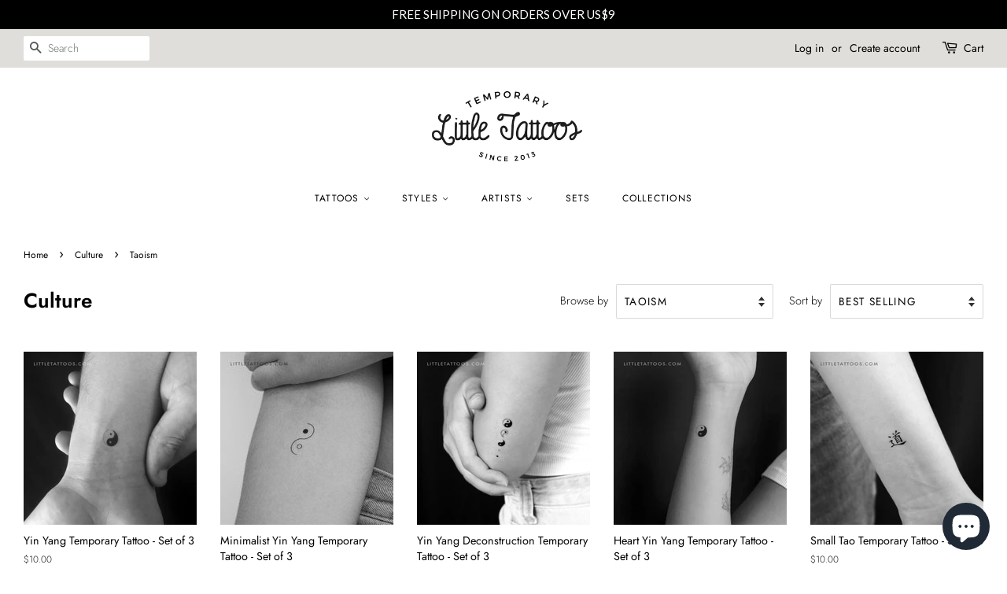

--- FILE ---
content_type: text/html; charset=utf-8
request_url: https://littletattoos.com/en-au/collections/culture/Taoism
body_size: 40782
content:
<!doctype html>
<html class="no-js">
<head> 
 <script src="https://ajax.googleapis.com/ajax/libs/jquery/1.12.4/jquery.min.js"></script>
    <script>
      $m = $.noConflict(true); 
    </script>

  <!-- Basic page needs ================================================== -->
  <meta charset="utf-8">
  <meta http-equiv="X-UA-Compatible" content="IE=edge,chrome=1">

  
  <link rel="shortcut icon" href="//littletattoos.com/cdn/shop/files/20240703_littletattoos_logo_square_32x32.jpg?v=1720027941" type="image/png" />
  

  <!-- Title and description ================================================== -->
  <title>
  Culture &ndash; Tagged &quot;Taoism&quot; &ndash; Little Tattoos
  </title>

  

  <!-- Social meta ================================================== -->
  <!-- /snippets/social-meta-tags.liquid -->




<meta property="og:site_name" content="Little Tattoos">
<meta property="og:url" content="https://littletattoos.com/en-au/collections/culture/taoism">
<meta property="og:title" content="Culture">
<meta property="og:type" content="product.group">
<meta property="og:description" content="High-quality temporary tattoos, designed by professional tattoo artists. Made with vegetable-based ink, FDA approved, worldwide shipping.">





  <meta name="twitter:site" content="@little_tattoos">

<meta name="twitter:card" content="summary_large_image">
<meta name="twitter:title" content="Culture">
<meta name="twitter:description" content="High-quality temporary tattoos, designed by professional tattoo artists. Made with vegetable-based ink, FDA approved, worldwide shipping.">


  <!-- Helpers ================================================== -->
  <link rel="canonical" href="https://littletattoos.com/en-au/collections/culture/taoism">
  <meta name="viewport" content="width=device-width,initial-scale=1">
  <meta name="theme-color" content="#76a7fa">

  <!-- CSS ================================================== -->
  <link href="//littletattoos.com/cdn/shop/t/1/assets/timber.scss.css?v=81495523869297564841759259693" rel="stylesheet" type="text/css" media="all" />
  <link href="//littletattoos.com/cdn/shop/t/1/assets/theme.scss.css?v=64382219809476650231759259692" rel="stylesheet" type="text/css" media="all" />

  <script>
    window.theme = window.theme || {};

    var theme = {
      strings: {
        addToCart: "Add to Cart",
        soldOut: "Sold Out",
        unavailable: "Unavailable",
        zoomClose: "Close (Esc)",
        zoomPrev: "Previous (Left arrow key)",
        zoomNext: "Next (Right arrow key)",
        addressError: "Error looking up that address",
        addressNoResults: "No results for that address",
        addressQueryLimit: "You have exceeded the Google API usage limit. Consider upgrading to a \u003ca href=\"https:\/\/developers.google.com\/maps\/premium\/usage-limits\"\u003ePremium Plan\u003c\/a\u003e.",
        authError: "There was a problem authenticating your Google Maps API Key."
      },
      settings: {
        // Adding some settings to allow the editor to update correctly when they are changed
        enableWideLayout: true,
        typeAccentTransform: true,
        typeAccentSpacing: true,
        baseFontSize: '16px',
        headerBaseFontSize: '26px',
        accentFontSize: '12px'
      },
      variables: {
        mediaQueryMedium: 'screen and (max-width: 768px)',
        bpSmall: false
      },
      moneyFormat: "${{amount}}"
    }

    document.documentElement.className = document.documentElement.className.replace('no-js', 'supports-js');
  </script>

  <!-- Header hook for plugins ================================================== -->
  <script>window.performance && window.performance.mark && window.performance.mark('shopify.content_for_header.start');</script><meta name="google-site-verification" content="elHzlkWp06fP7HzZNcIM729gtLmJB8cH4xW4cPwR5eM">
<meta id="shopify-digital-wallet" name="shopify-digital-wallet" content="/27428356211/digital_wallets/dialog">
<meta name="shopify-checkout-api-token" content="123e40c1004c7e9c02d0c09613e9395d">
<meta id="in-context-paypal-metadata" data-shop-id="27428356211" data-venmo-supported="false" data-environment="production" data-locale="en_US" data-paypal-v4="true" data-currency="AUD">
<link rel="alternate" type="application/atom+xml" title="Feed" href="/en-au/collections/culture/Taoism.atom" />
<link rel="alternate" hreflang="x-default" href="https://littletattoos.com/collections/culture/taoism">
<link rel="alternate" hreflang="en" href="https://littletattoos.com/collections/culture/taoism">
<link rel="alternate" hreflang="en-AU" href="https://littletattoos.com/en-au/collections/culture/taoism">
<link rel="alternate" type="application/json+oembed" href="https://littletattoos.com/en-au/collections/culture/taoism.oembed">
<script async="async" src="/checkouts/internal/preloads.js?locale=en-AU"></script>
<link rel="preconnect" href="https://shop.app" crossorigin="anonymous">
<script async="async" src="https://shop.app/checkouts/internal/preloads.js?locale=en-AU&shop_id=27428356211" crossorigin="anonymous"></script>
<script id="apple-pay-shop-capabilities" type="application/json">{"shopId":27428356211,"countryCode":"ES","currencyCode":"AUD","merchantCapabilities":["supports3DS"],"merchantId":"gid:\/\/shopify\/Shop\/27428356211","merchantName":"Little Tattoos","requiredBillingContactFields":["postalAddress","email"],"requiredShippingContactFields":["postalAddress","email"],"shippingType":"shipping","supportedNetworks":["visa","maestro","masterCard","amex"],"total":{"type":"pending","label":"Little Tattoos","amount":"1.00"},"shopifyPaymentsEnabled":true,"supportsSubscriptions":true}</script>
<script id="shopify-features" type="application/json">{"accessToken":"123e40c1004c7e9c02d0c09613e9395d","betas":["rich-media-storefront-analytics"],"domain":"littletattoos.com","predictiveSearch":true,"shopId":27428356211,"locale":"en"}</script>
<script>var Shopify = Shopify || {};
Shopify.shop = "littletattoos.myshopify.com";
Shopify.locale = "en";
Shopify.currency = {"active":"AUD","rate":"1.5259506"};
Shopify.country = "AU";
Shopify.theme = {"name":"Minimal","id":80756342899,"schema_name":"Minimal","schema_version":"11.7.16","theme_store_id":380,"role":"main"};
Shopify.theme.handle = "null";
Shopify.theme.style = {"id":null,"handle":null};
Shopify.cdnHost = "littletattoos.com/cdn";
Shopify.routes = Shopify.routes || {};
Shopify.routes.root = "/en-au/";</script>
<script type="module">!function(o){(o.Shopify=o.Shopify||{}).modules=!0}(window);</script>
<script>!function(o){function n(){var o=[];function n(){o.push(Array.prototype.slice.apply(arguments))}return n.q=o,n}var t=o.Shopify=o.Shopify||{};t.loadFeatures=n(),t.autoloadFeatures=n()}(window);</script>
<script>
  window.ShopifyPay = window.ShopifyPay || {};
  window.ShopifyPay.apiHost = "shop.app\/pay";
  window.ShopifyPay.redirectState = null;
</script>
<script id="shop-js-analytics" type="application/json">{"pageType":"collection"}</script>
<script defer="defer" async type="module" src="//littletattoos.com/cdn/shopifycloud/shop-js/modules/v2/client.init-shop-cart-sync_C5BV16lS.en.esm.js"></script>
<script defer="defer" async type="module" src="//littletattoos.com/cdn/shopifycloud/shop-js/modules/v2/chunk.common_CygWptCX.esm.js"></script>
<script type="module">
  await import("//littletattoos.com/cdn/shopifycloud/shop-js/modules/v2/client.init-shop-cart-sync_C5BV16lS.en.esm.js");
await import("//littletattoos.com/cdn/shopifycloud/shop-js/modules/v2/chunk.common_CygWptCX.esm.js");

  window.Shopify.SignInWithShop?.initShopCartSync?.({"fedCMEnabled":true,"windoidEnabled":true});

</script>
<script>
  window.Shopify = window.Shopify || {};
  if (!window.Shopify.featureAssets) window.Shopify.featureAssets = {};
  window.Shopify.featureAssets['shop-js'] = {"shop-cart-sync":["modules/v2/client.shop-cart-sync_ZFArdW7E.en.esm.js","modules/v2/chunk.common_CygWptCX.esm.js"],"init-fed-cm":["modules/v2/client.init-fed-cm_CmiC4vf6.en.esm.js","modules/v2/chunk.common_CygWptCX.esm.js"],"shop-button":["modules/v2/client.shop-button_tlx5R9nI.en.esm.js","modules/v2/chunk.common_CygWptCX.esm.js"],"shop-cash-offers":["modules/v2/client.shop-cash-offers_DOA2yAJr.en.esm.js","modules/v2/chunk.common_CygWptCX.esm.js","modules/v2/chunk.modal_D71HUcav.esm.js"],"init-windoid":["modules/v2/client.init-windoid_sURxWdc1.en.esm.js","modules/v2/chunk.common_CygWptCX.esm.js"],"shop-toast-manager":["modules/v2/client.shop-toast-manager_ClPi3nE9.en.esm.js","modules/v2/chunk.common_CygWptCX.esm.js"],"init-shop-email-lookup-coordinator":["modules/v2/client.init-shop-email-lookup-coordinator_B8hsDcYM.en.esm.js","modules/v2/chunk.common_CygWptCX.esm.js"],"init-shop-cart-sync":["modules/v2/client.init-shop-cart-sync_C5BV16lS.en.esm.js","modules/v2/chunk.common_CygWptCX.esm.js"],"avatar":["modules/v2/client.avatar_BTnouDA3.en.esm.js"],"pay-button":["modules/v2/client.pay-button_FdsNuTd3.en.esm.js","modules/v2/chunk.common_CygWptCX.esm.js"],"init-customer-accounts":["modules/v2/client.init-customer-accounts_DxDtT_ad.en.esm.js","modules/v2/client.shop-login-button_C5VAVYt1.en.esm.js","modules/v2/chunk.common_CygWptCX.esm.js","modules/v2/chunk.modal_D71HUcav.esm.js"],"init-shop-for-new-customer-accounts":["modules/v2/client.init-shop-for-new-customer-accounts_ChsxoAhi.en.esm.js","modules/v2/client.shop-login-button_C5VAVYt1.en.esm.js","modules/v2/chunk.common_CygWptCX.esm.js","modules/v2/chunk.modal_D71HUcav.esm.js"],"shop-login-button":["modules/v2/client.shop-login-button_C5VAVYt1.en.esm.js","modules/v2/chunk.common_CygWptCX.esm.js","modules/v2/chunk.modal_D71HUcav.esm.js"],"init-customer-accounts-sign-up":["modules/v2/client.init-customer-accounts-sign-up_CPSyQ0Tj.en.esm.js","modules/v2/client.shop-login-button_C5VAVYt1.en.esm.js","modules/v2/chunk.common_CygWptCX.esm.js","modules/v2/chunk.modal_D71HUcav.esm.js"],"shop-follow-button":["modules/v2/client.shop-follow-button_Cva4Ekp9.en.esm.js","modules/v2/chunk.common_CygWptCX.esm.js","modules/v2/chunk.modal_D71HUcav.esm.js"],"checkout-modal":["modules/v2/client.checkout-modal_BPM8l0SH.en.esm.js","modules/v2/chunk.common_CygWptCX.esm.js","modules/v2/chunk.modal_D71HUcav.esm.js"],"lead-capture":["modules/v2/client.lead-capture_Bi8yE_yS.en.esm.js","modules/v2/chunk.common_CygWptCX.esm.js","modules/v2/chunk.modal_D71HUcav.esm.js"],"shop-login":["modules/v2/client.shop-login_D6lNrXab.en.esm.js","modules/v2/chunk.common_CygWptCX.esm.js","modules/v2/chunk.modal_D71HUcav.esm.js"],"payment-terms":["modules/v2/client.payment-terms_CZxnsJam.en.esm.js","modules/v2/chunk.common_CygWptCX.esm.js","modules/v2/chunk.modal_D71HUcav.esm.js"]};
</script>
<script>(function() {
  var isLoaded = false;
  function asyncLoad() {
    if (isLoaded) return;
    isLoaded = true;
    var urls = ["\/\/cdn.shopify.com\/proxy\/9d776018ab887874cb6adb06ea121e9d846b23c69941f94ef6c2ca4a1fa5e50c\/s.pandect.es\/scripts\/pandectes-core.js?shop=littletattoos.myshopify.com\u0026sp-cache-control=cHVibGljLCBtYXgtYWdlPTkwMA","https:\/\/cdn.shopify.com\/s\/files\/1\/0274\/2835\/6211\/t\/1\/assets\/appstle-init.js?v=1678106119\u0026shop=littletattoos.myshopify.com","https:\/\/cdn.shopify.com\/s\/files\/1\/0274\/2835\/6211\/t\/1\/assets\/appstle-init.js?v=1678106119\u0026shop=littletattoos.myshopify.com","https:\/\/dashboard.mailerlite.com\/shopify\/8799\/706037?shop=littletattoos.myshopify.com"];
    for (var i = 0; i < urls.length; i++) {
      var s = document.createElement('script');
      s.type = 'text/javascript';
      s.async = true;
      s.src = urls[i];
      var x = document.getElementsByTagName('script')[0];
      x.parentNode.insertBefore(s, x);
    }
  };
  if(window.attachEvent) {
    window.attachEvent('onload', asyncLoad);
  } else {
    window.addEventListener('load', asyncLoad, false);
  }
})();</script>
<script id="__st">var __st={"a":27428356211,"offset":3600,"reqid":"fe0a76d1-7dff-4d80-b8ac-67176f4f797b-1768628677","pageurl":"littletattoos.com\/en-au\/collections\/culture\/Taoism","u":"8af9c485d8cf","p":"collection","rtyp":"collection","rid":261216206963};</script>
<script>window.ShopifyPaypalV4VisibilityTracking = true;</script>
<script id="captcha-bootstrap">!function(){'use strict';const t='contact',e='account',n='new_comment',o=[[t,t],['blogs',n],['comments',n],[t,'customer']],c=[[e,'customer_login'],[e,'guest_login'],[e,'recover_customer_password'],[e,'create_customer']],r=t=>t.map((([t,e])=>`form[action*='/${t}']:not([data-nocaptcha='true']) input[name='form_type'][value='${e}']`)).join(','),a=t=>()=>t?[...document.querySelectorAll(t)].map((t=>t.form)):[];function s(){const t=[...o],e=r(t);return a(e)}const i='password',u='form_key',d=['recaptcha-v3-token','g-recaptcha-response','h-captcha-response',i],f=()=>{try{return window.sessionStorage}catch{return}},m='__shopify_v',_=t=>t.elements[u];function p(t,e,n=!1){try{const o=window.sessionStorage,c=JSON.parse(o.getItem(e)),{data:r}=function(t){const{data:e,action:n}=t;return t[m]||n?{data:e,action:n}:{data:t,action:n}}(c);for(const[e,n]of Object.entries(r))t.elements[e]&&(t.elements[e].value=n);n&&o.removeItem(e)}catch(o){console.error('form repopulation failed',{error:o})}}const l='form_type',E='cptcha';function T(t){t.dataset[E]=!0}const w=window,h=w.document,L='Shopify',v='ce_forms',y='captcha';let A=!1;((t,e)=>{const n=(g='f06e6c50-85a8-45c8-87d0-21a2b65856fe',I='https://cdn.shopify.com/shopifycloud/storefront-forms-hcaptcha/ce_storefront_forms_captcha_hcaptcha.v1.5.2.iife.js',D={infoText:'Protected by hCaptcha',privacyText:'Privacy',termsText:'Terms'},(t,e,n)=>{const o=w[L][v],c=o.bindForm;if(c)return c(t,g,e,D).then(n);var r;o.q.push([[t,g,e,D],n]),r=I,A||(h.body.append(Object.assign(h.createElement('script'),{id:'captcha-provider',async:!0,src:r})),A=!0)});var g,I,D;w[L]=w[L]||{},w[L][v]=w[L][v]||{},w[L][v].q=[],w[L][y]=w[L][y]||{},w[L][y].protect=function(t,e){n(t,void 0,e),T(t)},Object.freeze(w[L][y]),function(t,e,n,w,h,L){const[v,y,A,g]=function(t,e,n){const i=e?o:[],u=t?c:[],d=[...i,...u],f=r(d),m=r(i),_=r(d.filter((([t,e])=>n.includes(e))));return[a(f),a(m),a(_),s()]}(w,h,L),I=t=>{const e=t.target;return e instanceof HTMLFormElement?e:e&&e.form},D=t=>v().includes(t);t.addEventListener('submit',(t=>{const e=I(t);if(!e)return;const n=D(e)&&!e.dataset.hcaptchaBound&&!e.dataset.recaptchaBound,o=_(e),c=g().includes(e)&&(!o||!o.value);(n||c)&&t.preventDefault(),c&&!n&&(function(t){try{if(!f())return;!function(t){const e=f();if(!e)return;const n=_(t);if(!n)return;const o=n.value;o&&e.removeItem(o)}(t);const e=Array.from(Array(32),(()=>Math.random().toString(36)[2])).join('');!function(t,e){_(t)||t.append(Object.assign(document.createElement('input'),{type:'hidden',name:u})),t.elements[u].value=e}(t,e),function(t,e){const n=f();if(!n)return;const o=[...t.querySelectorAll(`input[type='${i}']`)].map((({name:t})=>t)),c=[...d,...o],r={};for(const[a,s]of new FormData(t).entries())c.includes(a)||(r[a]=s);n.setItem(e,JSON.stringify({[m]:1,action:t.action,data:r}))}(t,e)}catch(e){console.error('failed to persist form',e)}}(e),e.submit())}));const S=(t,e)=>{t&&!t.dataset[E]&&(n(t,e.some((e=>e===t))),T(t))};for(const o of['focusin','change'])t.addEventListener(o,(t=>{const e=I(t);D(e)&&S(e,y())}));const B=e.get('form_key'),M=e.get(l),P=B&&M;t.addEventListener('DOMContentLoaded',(()=>{const t=y();if(P)for(const e of t)e.elements[l].value===M&&p(e,B);[...new Set([...A(),...v().filter((t=>'true'===t.dataset.shopifyCaptcha))])].forEach((e=>S(e,t)))}))}(h,new URLSearchParams(w.location.search),n,t,e,['guest_login'])})(!0,!0)}();</script>
<script integrity="sha256-4kQ18oKyAcykRKYeNunJcIwy7WH5gtpwJnB7kiuLZ1E=" data-source-attribution="shopify.loadfeatures" defer="defer" src="//littletattoos.com/cdn/shopifycloud/storefront/assets/storefront/load_feature-a0a9edcb.js" crossorigin="anonymous"></script>
<script crossorigin="anonymous" defer="defer" src="//littletattoos.com/cdn/shopifycloud/storefront/assets/shopify_pay/storefront-65b4c6d7.js?v=20250812"></script>
<script data-source-attribution="shopify.dynamic_checkout.dynamic.init">var Shopify=Shopify||{};Shopify.PaymentButton=Shopify.PaymentButton||{isStorefrontPortableWallets:!0,init:function(){window.Shopify.PaymentButton.init=function(){};var t=document.createElement("script");t.src="https://littletattoos.com/cdn/shopifycloud/portable-wallets/latest/portable-wallets.en.js",t.type="module",document.head.appendChild(t)}};
</script>
<script data-source-attribution="shopify.dynamic_checkout.buyer_consent">
  function portableWalletsHideBuyerConsent(e){var t=document.getElementById("shopify-buyer-consent"),n=document.getElementById("shopify-subscription-policy-button");t&&n&&(t.classList.add("hidden"),t.setAttribute("aria-hidden","true"),n.removeEventListener("click",e))}function portableWalletsShowBuyerConsent(e){var t=document.getElementById("shopify-buyer-consent"),n=document.getElementById("shopify-subscription-policy-button");t&&n&&(t.classList.remove("hidden"),t.removeAttribute("aria-hidden"),n.addEventListener("click",e))}window.Shopify?.PaymentButton&&(window.Shopify.PaymentButton.hideBuyerConsent=portableWalletsHideBuyerConsent,window.Shopify.PaymentButton.showBuyerConsent=portableWalletsShowBuyerConsent);
</script>
<script data-source-attribution="shopify.dynamic_checkout.cart.bootstrap">document.addEventListener("DOMContentLoaded",(function(){function t(){return document.querySelector("shopify-accelerated-checkout-cart, shopify-accelerated-checkout")}if(t())Shopify.PaymentButton.init();else{new MutationObserver((function(e,n){t()&&(Shopify.PaymentButton.init(),n.disconnect())})).observe(document.body,{childList:!0,subtree:!0})}}));
</script>
<link id="shopify-accelerated-checkout-styles" rel="stylesheet" media="screen" href="https://littletattoos.com/cdn/shopifycloud/portable-wallets/latest/accelerated-checkout-backwards-compat.css" crossorigin="anonymous">
<style id="shopify-accelerated-checkout-cart">
        #shopify-buyer-consent {
  margin-top: 1em;
  display: inline-block;
  width: 100%;
}

#shopify-buyer-consent.hidden {
  display: none;
}

#shopify-subscription-policy-button {
  background: none;
  border: none;
  padding: 0;
  text-decoration: underline;
  font-size: inherit;
  cursor: pointer;
}

#shopify-subscription-policy-button::before {
  box-shadow: none;
}

      </style>

<script>window.performance && window.performance.mark && window.performance.mark('shopify.content_for_header.end');</script>

  <script src="//littletattoos.com/cdn/shop/t/1/assets/jquery-2.2.3.min.js?v=58211863146907186831588438945" type="text/javascript"></script>

  <script src="//littletattoos.com/cdn/shop/t/1/assets/lazysizes.min.js?v=155223123402716617051588438949" async="async"></script>

  
  


 
 
<script id='geoshippingbarscript' mlveda='littletattoos.com' src='https://littletattoos.myshopify.com/apps/GeoShippingBar/GeoShipingBarProxy.js'></script>
<link href="//littletattoos.com/cdn/shop/t/1/assets/mlveda-shippingbar.css?v=54781970504319021521649579494" rel="stylesheet" type="text/css" media="all" /> 

  

<script src="https://cdn.shopify.com/extensions/7bc9bb47-adfa-4267-963e-cadee5096caf/inbox-1252/assets/inbox-chat-loader.js" type="text/javascript" defer="defer"></script>
<meta property="og:image" content="https://cdn.shopify.com/s/files/1/0274/2835/6211/files/20240703_littletattoos_logo_450x200_fdd99b19-399d-4b28-b0f3-d58d9ad87c67.jpg?height=628&pad_color=ffffff&v=1720027008&width=1200" />
<meta property="og:image:secure_url" content="https://cdn.shopify.com/s/files/1/0274/2835/6211/files/20240703_littletattoos_logo_450x200_fdd99b19-399d-4b28-b0f3-d58d9ad87c67.jpg?height=628&pad_color=ffffff&v=1720027008&width=1200" />
<meta property="og:image:width" content="1200" />
<meta property="og:image:height" content="628" />
<link href="https://monorail-edge.shopifysvc.com" rel="dns-prefetch">
<script>(function(){if ("sendBeacon" in navigator && "performance" in window) {try {var session_token_from_headers = performance.getEntriesByType('navigation')[0].serverTiming.find(x => x.name == '_s').description;} catch {var session_token_from_headers = undefined;}var session_cookie_matches = document.cookie.match(/_shopify_s=([^;]*)/);var session_token_from_cookie = session_cookie_matches && session_cookie_matches.length === 2 ? session_cookie_matches[1] : "";var session_token = session_token_from_headers || session_token_from_cookie || "";function handle_abandonment_event(e) {var entries = performance.getEntries().filter(function(entry) {return /monorail-edge.shopifysvc.com/.test(entry.name);});if (!window.abandonment_tracked && entries.length === 0) {window.abandonment_tracked = true;var currentMs = Date.now();var navigation_start = performance.timing.navigationStart;var payload = {shop_id: 27428356211,url: window.location.href,navigation_start,duration: currentMs - navigation_start,session_token,page_type: "collection"};window.navigator.sendBeacon("https://monorail-edge.shopifysvc.com/v1/produce", JSON.stringify({schema_id: "online_store_buyer_site_abandonment/1.1",payload: payload,metadata: {event_created_at_ms: currentMs,event_sent_at_ms: currentMs}}));}}window.addEventListener('pagehide', handle_abandonment_event);}}());</script>
<script id="web-pixels-manager-setup">(function e(e,d,r,n,o){if(void 0===o&&(o={}),!Boolean(null===(a=null===(i=window.Shopify)||void 0===i?void 0:i.analytics)||void 0===a?void 0:a.replayQueue)){var i,a;window.Shopify=window.Shopify||{};var t=window.Shopify;t.analytics=t.analytics||{};var s=t.analytics;s.replayQueue=[],s.publish=function(e,d,r){return s.replayQueue.push([e,d,r]),!0};try{self.performance.mark("wpm:start")}catch(e){}var l=function(){var e={modern:/Edge?\/(1{2}[4-9]|1[2-9]\d|[2-9]\d{2}|\d{4,})\.\d+(\.\d+|)|Firefox\/(1{2}[4-9]|1[2-9]\d|[2-9]\d{2}|\d{4,})\.\d+(\.\d+|)|Chrom(ium|e)\/(9{2}|\d{3,})\.\d+(\.\d+|)|(Maci|X1{2}).+ Version\/(15\.\d+|(1[6-9]|[2-9]\d|\d{3,})\.\d+)([,.]\d+|)( \(\w+\)|)( Mobile\/\w+|) Safari\/|Chrome.+OPR\/(9{2}|\d{3,})\.\d+\.\d+|(CPU[ +]OS|iPhone[ +]OS|CPU[ +]iPhone|CPU IPhone OS|CPU iPad OS)[ +]+(15[._]\d+|(1[6-9]|[2-9]\d|\d{3,})[._]\d+)([._]\d+|)|Android:?[ /-](13[3-9]|1[4-9]\d|[2-9]\d{2}|\d{4,})(\.\d+|)(\.\d+|)|Android.+Firefox\/(13[5-9]|1[4-9]\d|[2-9]\d{2}|\d{4,})\.\d+(\.\d+|)|Android.+Chrom(ium|e)\/(13[3-9]|1[4-9]\d|[2-9]\d{2}|\d{4,})\.\d+(\.\d+|)|SamsungBrowser\/([2-9]\d|\d{3,})\.\d+/,legacy:/Edge?\/(1[6-9]|[2-9]\d|\d{3,})\.\d+(\.\d+|)|Firefox\/(5[4-9]|[6-9]\d|\d{3,})\.\d+(\.\d+|)|Chrom(ium|e)\/(5[1-9]|[6-9]\d|\d{3,})\.\d+(\.\d+|)([\d.]+$|.*Safari\/(?![\d.]+ Edge\/[\d.]+$))|(Maci|X1{2}).+ Version\/(10\.\d+|(1[1-9]|[2-9]\d|\d{3,})\.\d+)([,.]\d+|)( \(\w+\)|)( Mobile\/\w+|) Safari\/|Chrome.+OPR\/(3[89]|[4-9]\d|\d{3,})\.\d+\.\d+|(CPU[ +]OS|iPhone[ +]OS|CPU[ +]iPhone|CPU IPhone OS|CPU iPad OS)[ +]+(10[._]\d+|(1[1-9]|[2-9]\d|\d{3,})[._]\d+)([._]\d+|)|Android:?[ /-](13[3-9]|1[4-9]\d|[2-9]\d{2}|\d{4,})(\.\d+|)(\.\d+|)|Mobile Safari.+OPR\/([89]\d|\d{3,})\.\d+\.\d+|Android.+Firefox\/(13[5-9]|1[4-9]\d|[2-9]\d{2}|\d{4,})\.\d+(\.\d+|)|Android.+Chrom(ium|e)\/(13[3-9]|1[4-9]\d|[2-9]\d{2}|\d{4,})\.\d+(\.\d+|)|Android.+(UC? ?Browser|UCWEB|U3)[ /]?(15\.([5-9]|\d{2,})|(1[6-9]|[2-9]\d|\d{3,})\.\d+)\.\d+|SamsungBrowser\/(5\.\d+|([6-9]|\d{2,})\.\d+)|Android.+MQ{2}Browser\/(14(\.(9|\d{2,})|)|(1[5-9]|[2-9]\d|\d{3,})(\.\d+|))(\.\d+|)|K[Aa][Ii]OS\/(3\.\d+|([4-9]|\d{2,})\.\d+)(\.\d+|)/},d=e.modern,r=e.legacy,n=navigator.userAgent;return n.match(d)?"modern":n.match(r)?"legacy":"unknown"}(),u="modern"===l?"modern":"legacy",c=(null!=n?n:{modern:"",legacy:""})[u],f=function(e){return[e.baseUrl,"/wpm","/b",e.hashVersion,"modern"===e.buildTarget?"m":"l",".js"].join("")}({baseUrl:d,hashVersion:r,buildTarget:u}),m=function(e){var d=e.version,r=e.bundleTarget,n=e.surface,o=e.pageUrl,i=e.monorailEndpoint;return{emit:function(e){var a=e.status,t=e.errorMsg,s=(new Date).getTime(),l=JSON.stringify({metadata:{event_sent_at_ms:s},events:[{schema_id:"web_pixels_manager_load/3.1",payload:{version:d,bundle_target:r,page_url:o,status:a,surface:n,error_msg:t},metadata:{event_created_at_ms:s}}]});if(!i)return console&&console.warn&&console.warn("[Web Pixels Manager] No Monorail endpoint provided, skipping logging."),!1;try{return self.navigator.sendBeacon.bind(self.navigator)(i,l)}catch(e){}var u=new XMLHttpRequest;try{return u.open("POST",i,!0),u.setRequestHeader("Content-Type","text/plain"),u.send(l),!0}catch(e){return console&&console.warn&&console.warn("[Web Pixels Manager] Got an unhandled error while logging to Monorail."),!1}}}}({version:r,bundleTarget:l,surface:e.surface,pageUrl:self.location.href,monorailEndpoint:e.monorailEndpoint});try{o.browserTarget=l,function(e){var d=e.src,r=e.async,n=void 0===r||r,o=e.onload,i=e.onerror,a=e.sri,t=e.scriptDataAttributes,s=void 0===t?{}:t,l=document.createElement("script"),u=document.querySelector("head"),c=document.querySelector("body");if(l.async=n,l.src=d,a&&(l.integrity=a,l.crossOrigin="anonymous"),s)for(var f in s)if(Object.prototype.hasOwnProperty.call(s,f))try{l.dataset[f]=s[f]}catch(e){}if(o&&l.addEventListener("load",o),i&&l.addEventListener("error",i),u)u.appendChild(l);else{if(!c)throw new Error("Did not find a head or body element to append the script");c.appendChild(l)}}({src:f,async:!0,onload:function(){if(!function(){var e,d;return Boolean(null===(d=null===(e=window.Shopify)||void 0===e?void 0:e.analytics)||void 0===d?void 0:d.initialized)}()){var d=window.webPixelsManager.init(e)||void 0;if(d){var r=window.Shopify.analytics;r.replayQueue.forEach((function(e){var r=e[0],n=e[1],o=e[2];d.publishCustomEvent(r,n,o)})),r.replayQueue=[],r.publish=d.publishCustomEvent,r.visitor=d.visitor,r.initialized=!0}}},onerror:function(){return m.emit({status:"failed",errorMsg:"".concat(f," has failed to load")})},sri:function(e){var d=/^sha384-[A-Za-z0-9+/=]+$/;return"string"==typeof e&&d.test(e)}(c)?c:"",scriptDataAttributes:o}),m.emit({status:"loading"})}catch(e){m.emit({status:"failed",errorMsg:(null==e?void 0:e.message)||"Unknown error"})}}})({shopId: 27428356211,storefrontBaseUrl: "https://littletattoos.com",extensionsBaseUrl: "https://extensions.shopifycdn.com/cdn/shopifycloud/web-pixels-manager",monorailEndpoint: "https://monorail-edge.shopifysvc.com/unstable/produce_batch",surface: "storefront-renderer",enabledBetaFlags: ["2dca8a86"],webPixelsConfigList: [{"id":"1160872273","configuration":"{\"config\":\"{\\\"pixel_id\\\":\\\"G-PQDMYGFJH6\\\",\\\"target_country\\\":\\\"US\\\",\\\"gtag_events\\\":[{\\\"type\\\":\\\"begin_checkout\\\",\\\"action_label\\\":\\\"G-PQDMYGFJH6\\\"},{\\\"type\\\":\\\"search\\\",\\\"action_label\\\":\\\"G-PQDMYGFJH6\\\"},{\\\"type\\\":\\\"view_item\\\",\\\"action_label\\\":[\\\"G-PQDMYGFJH6\\\",\\\"MC-HV0ZNTVYBS\\\"]},{\\\"type\\\":\\\"purchase\\\",\\\"action_label\\\":[\\\"G-PQDMYGFJH6\\\",\\\"MC-HV0ZNTVYBS\\\"]},{\\\"type\\\":\\\"page_view\\\",\\\"action_label\\\":[\\\"G-PQDMYGFJH6\\\",\\\"MC-HV0ZNTVYBS\\\"]},{\\\"type\\\":\\\"add_payment_info\\\",\\\"action_label\\\":\\\"G-PQDMYGFJH6\\\"},{\\\"type\\\":\\\"add_to_cart\\\",\\\"action_label\\\":\\\"G-PQDMYGFJH6\\\"}],\\\"enable_monitoring_mode\\\":false}\"}","eventPayloadVersion":"v1","runtimeContext":"OPEN","scriptVersion":"b2a88bafab3e21179ed38636efcd8a93","type":"APP","apiClientId":1780363,"privacyPurposes":[],"dataSharingAdjustments":{"protectedCustomerApprovalScopes":["read_customer_address","read_customer_email","read_customer_name","read_customer_personal_data","read_customer_phone"]}},{"id":"153321809","configuration":"{\"tagID\":\"2612718728725\"}","eventPayloadVersion":"v1","runtimeContext":"STRICT","scriptVersion":"18031546ee651571ed29edbe71a3550b","type":"APP","apiClientId":3009811,"privacyPurposes":["ANALYTICS","MARKETING","SALE_OF_DATA"],"dataSharingAdjustments":{"protectedCustomerApprovalScopes":["read_customer_address","read_customer_email","read_customer_name","read_customer_personal_data","read_customer_phone"]}},{"id":"shopify-app-pixel","configuration":"{}","eventPayloadVersion":"v1","runtimeContext":"STRICT","scriptVersion":"0450","apiClientId":"shopify-pixel","type":"APP","privacyPurposes":["ANALYTICS","MARKETING"]},{"id":"shopify-custom-pixel","eventPayloadVersion":"v1","runtimeContext":"LAX","scriptVersion":"0450","apiClientId":"shopify-pixel","type":"CUSTOM","privacyPurposes":["ANALYTICS","MARKETING"]}],isMerchantRequest: false,initData: {"shop":{"name":"Little Tattoos","paymentSettings":{"currencyCode":"USD"},"myshopifyDomain":"littletattoos.myshopify.com","countryCode":"ES","storefrontUrl":"https:\/\/littletattoos.com\/en-au"},"customer":null,"cart":null,"checkout":null,"productVariants":[],"purchasingCompany":null},},"https://littletattoos.com/cdn","fcfee988w5aeb613cpc8e4bc33m6693e112",{"modern":"","legacy":""},{"shopId":"27428356211","storefrontBaseUrl":"https:\/\/littletattoos.com","extensionBaseUrl":"https:\/\/extensions.shopifycdn.com\/cdn\/shopifycloud\/web-pixels-manager","surface":"storefront-renderer","enabledBetaFlags":"[\"2dca8a86\"]","isMerchantRequest":"false","hashVersion":"fcfee988w5aeb613cpc8e4bc33m6693e112","publish":"custom","events":"[[\"page_viewed\",{}],[\"collection_viewed\",{\"collection\":{\"id\":\"261216206963\",\"title\":\"Culture\",\"productVariants\":[{\"price\":{\"amount\":10.0,\"currencyCode\":\"AUD\"},\"product\":{\"title\":\"Yin Yang Temporary Tattoo - Set of 3\",\"vendor\":\"Tatteco\",\"id\":\"4477277962355\",\"untranslatedTitle\":\"Yin Yang Temporary Tattoo - Set of 3\",\"url\":\"\/en-au\/products\/yin-yang-temporary-tattoo\",\"type\":\"Temporary Tattoos\"},\"id\":\"31608608194675\",\"image\":{\"src\":\"\/\/littletattoos.com\/cdn\/shop\/files\/1741693414915.jpg?v=1741693417\"},\"sku\":\"\",\"title\":\"Default Title\",\"untranslatedTitle\":\"Default Title\"},{\"price\":{\"amount\":10.0,\"currencyCode\":\"AUD\"},\"product\":{\"title\":\"Minimalist Yin Yang Temporary Tattoo - Set of 3\",\"vendor\":\"Tatteco\",\"id\":\"8369205641553\",\"untranslatedTitle\":\"Minimalist Yin Yang Temporary Tattoo - Set of 3\",\"url\":\"\/en-au\/products\/minimalist-yin-yang-temporary-tattoo\",\"type\":\"Temporary Tattoos\"},\"id\":\"46543530328401\",\"image\":{\"src\":\"\/\/littletattoos.com\/cdn\/shop\/files\/1696318980688.jpg?v=1696318985\"},\"sku\":\"\",\"title\":\"Default Title\",\"untranslatedTitle\":\"Default Title\"},{\"price\":{\"amount\":10.0,\"currencyCode\":\"AUD\"},\"product\":{\"title\":\"Yin Yang Deconstruction Temporary Tattoo - Set of 3\",\"vendor\":\"Tatteco\",\"id\":\"4477314629747\",\"untranslatedTitle\":\"Yin Yang Deconstruction Temporary Tattoo - Set of 3\",\"url\":\"\/en-au\/products\/yin-yang-deconstruction-temporary-tattoo\",\"type\":\"Temporary Tattoos\"},\"id\":\"31608669470835\",\"image\":{\"src\":\"\/\/littletattoos.com\/cdn\/shop\/files\/1759666415775.jpg?v=1759666419\"},\"sku\":\"\",\"title\":\"Default Title\",\"untranslatedTitle\":\"Default Title\"},{\"price\":{\"amount\":10.0,\"currencyCode\":\"AUD\"},\"product\":{\"title\":\"Heart Yin Yang Temporary Tattoo - Set of 3\",\"vendor\":\"Tatteco\",\"id\":\"6859022598259\",\"untranslatedTitle\":\"Heart Yin Yang Temporary Tattoo - Set of 3\",\"url\":\"\/en-au\/products\/heart-yin-yang-temporary-tattoo\",\"type\":\"Temporary Tattoos\"},\"id\":\"40134067912819\",\"image\":{\"src\":\"\/\/littletattoos.com\/cdn\/shop\/files\/16975400137.jpg?v=1697540017\"},\"sku\":\"\",\"title\":\"Default Title\",\"untranslatedTitle\":\"Default Title\"},{\"price\":{\"amount\":10.0,\"currencyCode\":\"AUD\"},\"product\":{\"title\":\"Small Tao Temporary Tattoo - Set of 3\",\"vendor\":\"Tatteco\",\"id\":\"9005558563153\",\"untranslatedTitle\":\"Small Tao Temporary Tattoo - Set of 3\",\"url\":\"\/en-au\/products\/small-tao-temporary-tattoo\",\"type\":\"Temporary Tattoos\"},\"id\":\"48195906404689\",\"image\":{\"src\":\"\/\/littletattoos.com\/cdn\/shop\/files\/1717865355155.jpg?v=1717865358\"},\"sku\":\"\",\"title\":\"Default Title\",\"untranslatedTitle\":\"Default Title\"},{\"price\":{\"amount\":10.0,\"currencyCode\":\"AUD\"},\"product\":{\"title\":\"Yang Temporary Tattoo - Set of 3\",\"vendor\":\"Tatteco\",\"id\":\"4566905978995\",\"untranslatedTitle\":\"Yang Temporary Tattoo - Set of 3\",\"url\":\"\/en-au\/products\/yang-temporary-tattoo\",\"type\":\"Temporary Tattoos\"},\"id\":\"31969740554355\",\"image\":{\"src\":\"\/\/littletattoos.com\/cdn\/shop\/files\/1724664676508.jpg?v=1724664680\"},\"sku\":\"\",\"title\":\"Default Title\",\"untranslatedTitle\":\"Default Title\"},{\"price\":{\"amount\":10.0,\"currencyCode\":\"AUD\"},\"product\":{\"title\":\"Yin Temporary Tattoo - Set of 3\",\"vendor\":\"Tatteco\",\"id\":\"4566904406131\",\"untranslatedTitle\":\"Yin Temporary Tattoo - Set of 3\",\"url\":\"\/en-au\/products\/yin-temporary-tattoo\",\"type\":\"Temporary Tattoos\"},\"id\":\"31969736327283\",\"image\":{\"src\":\"\/\/littletattoos.com\/cdn\/shop\/files\/1724152836635.jpg?v=1724152840\"},\"sku\":\"\",\"title\":\"Default Title\",\"untranslatedTitle\":\"Default Title\"}]}}]]"});</script><script>
  window.ShopifyAnalytics = window.ShopifyAnalytics || {};
  window.ShopifyAnalytics.meta = window.ShopifyAnalytics.meta || {};
  window.ShopifyAnalytics.meta.currency = 'AUD';
  var meta = {"products":[{"id":4477277962355,"gid":"gid:\/\/shopify\/Product\/4477277962355","vendor":"Tatteco","type":"Temporary Tattoos","handle":"yin-yang-temporary-tattoo","variants":[{"id":31608608194675,"price":1000,"name":"Yin Yang Temporary Tattoo - Set of 3","public_title":null,"sku":""}],"remote":false},{"id":8369205641553,"gid":"gid:\/\/shopify\/Product\/8369205641553","vendor":"Tatteco","type":"Temporary Tattoos","handle":"minimalist-yin-yang-temporary-tattoo","variants":[{"id":46543530328401,"price":1000,"name":"Minimalist Yin Yang Temporary Tattoo - Set of 3","public_title":null,"sku":""}],"remote":false},{"id":4477314629747,"gid":"gid:\/\/shopify\/Product\/4477314629747","vendor":"Tatteco","type":"Temporary Tattoos","handle":"yin-yang-deconstruction-temporary-tattoo","variants":[{"id":31608669470835,"price":1000,"name":"Yin Yang Deconstruction Temporary Tattoo - Set of 3","public_title":null,"sku":""}],"remote":false},{"id":6859022598259,"gid":"gid:\/\/shopify\/Product\/6859022598259","vendor":"Tatteco","type":"Temporary Tattoos","handle":"heart-yin-yang-temporary-tattoo","variants":[{"id":40134067912819,"price":1000,"name":"Heart Yin Yang Temporary Tattoo - Set of 3","public_title":null,"sku":""}],"remote":false},{"id":9005558563153,"gid":"gid:\/\/shopify\/Product\/9005558563153","vendor":"Tatteco","type":"Temporary Tattoos","handle":"small-tao-temporary-tattoo","variants":[{"id":48195906404689,"price":1000,"name":"Small Tao Temporary Tattoo - Set of 3","public_title":null,"sku":""}],"remote":false},{"id":4566905978995,"gid":"gid:\/\/shopify\/Product\/4566905978995","vendor":"Tatteco","type":"Temporary Tattoos","handle":"yang-temporary-tattoo","variants":[{"id":31969740554355,"price":1000,"name":"Yang Temporary Tattoo - Set of 3","public_title":null,"sku":""}],"remote":false},{"id":4566904406131,"gid":"gid:\/\/shopify\/Product\/4566904406131","vendor":"Tatteco","type":"Temporary Tattoos","handle":"yin-temporary-tattoo","variants":[{"id":31969736327283,"price":1000,"name":"Yin Temporary Tattoo - Set of 3","public_title":null,"sku":""}],"remote":false}],"page":{"pageType":"collection","resourceType":"collection","resourceId":261216206963,"requestId":"fe0a76d1-7dff-4d80-b8ac-67176f4f797b-1768628677"}};
  for (var attr in meta) {
    window.ShopifyAnalytics.meta[attr] = meta[attr];
  }
</script>
<script class="analytics">
  (function () {
    var customDocumentWrite = function(content) {
      var jquery = null;

      if (window.jQuery) {
        jquery = window.jQuery;
      } else if (window.Checkout && window.Checkout.$) {
        jquery = window.Checkout.$;
      }

      if (jquery) {
        jquery('body').append(content);
      }
    };

    var hasLoggedConversion = function(token) {
      if (token) {
        return document.cookie.indexOf('loggedConversion=' + token) !== -1;
      }
      return false;
    }

    var setCookieIfConversion = function(token) {
      if (token) {
        var twoMonthsFromNow = new Date(Date.now());
        twoMonthsFromNow.setMonth(twoMonthsFromNow.getMonth() + 2);

        document.cookie = 'loggedConversion=' + token + '; expires=' + twoMonthsFromNow;
      }
    }

    var trekkie = window.ShopifyAnalytics.lib = window.trekkie = window.trekkie || [];
    if (trekkie.integrations) {
      return;
    }
    trekkie.methods = [
      'identify',
      'page',
      'ready',
      'track',
      'trackForm',
      'trackLink'
    ];
    trekkie.factory = function(method) {
      return function() {
        var args = Array.prototype.slice.call(arguments);
        args.unshift(method);
        trekkie.push(args);
        return trekkie;
      };
    };
    for (var i = 0; i < trekkie.methods.length; i++) {
      var key = trekkie.methods[i];
      trekkie[key] = trekkie.factory(key);
    }
    trekkie.load = function(config) {
      trekkie.config = config || {};
      trekkie.config.initialDocumentCookie = document.cookie;
      var first = document.getElementsByTagName('script')[0];
      var script = document.createElement('script');
      script.type = 'text/javascript';
      script.onerror = function(e) {
        var scriptFallback = document.createElement('script');
        scriptFallback.type = 'text/javascript';
        scriptFallback.onerror = function(error) {
                var Monorail = {
      produce: function produce(monorailDomain, schemaId, payload) {
        var currentMs = new Date().getTime();
        var event = {
          schema_id: schemaId,
          payload: payload,
          metadata: {
            event_created_at_ms: currentMs,
            event_sent_at_ms: currentMs
          }
        };
        return Monorail.sendRequest("https://" + monorailDomain + "/v1/produce", JSON.stringify(event));
      },
      sendRequest: function sendRequest(endpointUrl, payload) {
        // Try the sendBeacon API
        if (window && window.navigator && typeof window.navigator.sendBeacon === 'function' && typeof window.Blob === 'function' && !Monorail.isIos12()) {
          var blobData = new window.Blob([payload], {
            type: 'text/plain'
          });

          if (window.navigator.sendBeacon(endpointUrl, blobData)) {
            return true;
          } // sendBeacon was not successful

        } // XHR beacon

        var xhr = new XMLHttpRequest();

        try {
          xhr.open('POST', endpointUrl);
          xhr.setRequestHeader('Content-Type', 'text/plain');
          xhr.send(payload);
        } catch (e) {
          console.log(e);
        }

        return false;
      },
      isIos12: function isIos12() {
        return window.navigator.userAgent.lastIndexOf('iPhone; CPU iPhone OS 12_') !== -1 || window.navigator.userAgent.lastIndexOf('iPad; CPU OS 12_') !== -1;
      }
    };
    Monorail.produce('monorail-edge.shopifysvc.com',
      'trekkie_storefront_load_errors/1.1',
      {shop_id: 27428356211,
      theme_id: 80756342899,
      app_name: "storefront",
      context_url: window.location.href,
      source_url: "//littletattoos.com/cdn/s/trekkie.storefront.cd680fe47e6c39ca5d5df5f0a32d569bc48c0f27.min.js"});

        };
        scriptFallback.async = true;
        scriptFallback.src = '//littletattoos.com/cdn/s/trekkie.storefront.cd680fe47e6c39ca5d5df5f0a32d569bc48c0f27.min.js';
        first.parentNode.insertBefore(scriptFallback, first);
      };
      script.async = true;
      script.src = '//littletattoos.com/cdn/s/trekkie.storefront.cd680fe47e6c39ca5d5df5f0a32d569bc48c0f27.min.js';
      first.parentNode.insertBefore(script, first);
    };
    trekkie.load(
      {"Trekkie":{"appName":"storefront","development":false,"defaultAttributes":{"shopId":27428356211,"isMerchantRequest":null,"themeId":80756342899,"themeCityHash":"581280542056169232","contentLanguage":"en","currency":"AUD","eventMetadataId":"4d93e3fa-bdba-42f6-aaf9-168180288665"},"isServerSideCookieWritingEnabled":true,"monorailRegion":"shop_domain","enabledBetaFlags":["65f19447"]},"Session Attribution":{},"S2S":{"facebookCapiEnabled":false,"source":"trekkie-storefront-renderer","apiClientId":580111}}
    );

    var loaded = false;
    trekkie.ready(function() {
      if (loaded) return;
      loaded = true;

      window.ShopifyAnalytics.lib = window.trekkie;

      var originalDocumentWrite = document.write;
      document.write = customDocumentWrite;
      try { window.ShopifyAnalytics.merchantGoogleAnalytics.call(this); } catch(error) {};
      document.write = originalDocumentWrite;

      window.ShopifyAnalytics.lib.page(null,{"pageType":"collection","resourceType":"collection","resourceId":261216206963,"requestId":"fe0a76d1-7dff-4d80-b8ac-67176f4f797b-1768628677","shopifyEmitted":true});

      var match = window.location.pathname.match(/checkouts\/(.+)\/(thank_you|post_purchase)/)
      var token = match? match[1]: undefined;
      if (!hasLoggedConversion(token)) {
        setCookieIfConversion(token);
        window.ShopifyAnalytics.lib.track("Viewed Product Category",{"currency":"AUD","category":"Collection: culture","collectionName":"culture","collectionId":261216206963,"nonInteraction":true},undefined,undefined,{"shopifyEmitted":true});
      }
    });


        var eventsListenerScript = document.createElement('script');
        eventsListenerScript.async = true;
        eventsListenerScript.src = "//littletattoos.com/cdn/shopifycloud/storefront/assets/shop_events_listener-3da45d37.js";
        document.getElementsByTagName('head')[0].appendChild(eventsListenerScript);

})();</script>
  <script>
  if (!window.ga || (window.ga && typeof window.ga !== 'function')) {
    window.ga = function ga() {
      (window.ga.q = window.ga.q || []).push(arguments);
      if (window.Shopify && window.Shopify.analytics && typeof window.Shopify.analytics.publish === 'function') {
        window.Shopify.analytics.publish("ga_stub_called", {}, {sendTo: "google_osp_migration"});
      }
      console.error("Shopify's Google Analytics stub called with:", Array.from(arguments), "\nSee https://help.shopify.com/manual/promoting-marketing/pixels/pixel-migration#google for more information.");
    };
    if (window.Shopify && window.Shopify.analytics && typeof window.Shopify.analytics.publish === 'function') {
      window.Shopify.analytics.publish("ga_stub_initialized", {}, {sendTo: "google_osp_migration"});
    }
  }
</script>
<script
  defer
  src="https://littletattoos.com/cdn/shopifycloud/perf-kit/shopify-perf-kit-3.0.4.min.js"
  data-application="storefront-renderer"
  data-shop-id="27428356211"
  data-render-region="gcp-us-east1"
  data-page-type="collection"
  data-theme-instance-id="80756342899"
  data-theme-name="Minimal"
  data-theme-version="11.7.16"
  data-monorail-region="shop_domain"
  data-resource-timing-sampling-rate="10"
  data-shs="true"
  data-shs-beacon="true"
  data-shs-export-with-fetch="true"
  data-shs-logs-sample-rate="1"
  data-shs-beacon-endpoint="https://littletattoos.com/api/collect"
></script>
</head>

<body id="culture" class="template-collection">

  <div id="shopify-section-header" class="shopify-section"><style>
  .logo__image-wrapper {
    max-width: 200px;
  }
  /*================= If logo is above navigation ================== */
  
    .site-nav {
      
      margin-top: 30px;
    }

    
      .logo__image-wrapper {
        margin: 0 auto;
      }
    
  

  /*============ If logo is on the same line as navigation ============ */
  


  
</style>

<div data-section-id="header" data-section-type="header-section">
  <div class="header-bar">
    <div class="wrapper medium-down--hide">
      <div class="post-large--display-table">

        
          <div class="header-bar__left post-large--display-table-cell">

            

            

            
              <div class="header-bar__module header-bar__search">
                


  <form action="/en-au/search" method="get" class="header-bar__search-form clearfix" role="search">
    
    <button type="submit" class="btn btn--search icon-fallback-text header-bar__search-submit">
      <span class="icon icon-search" aria-hidden="true"></span>
      <span class="fallback-text">Search</span>
    </button>
    <input type="search" name="q" value="" aria-label="Search" class="header-bar__search-input" placeholder="Search">
  </form>


              </div>
            

          </div>
        

        <div class="header-bar__right post-large--display-table-cell">

          
            <ul class="header-bar__module header-bar__module--list">
              
                <li>
                  <a href="/en-au/account/login" id="customer_login_link">Log in</a>
                </li>
                <li>or</li>
                <li>
                  <a href="/en-au/account/register" id="customer_register_link">Create account</a>
                </li>
              
            </ul>
          

          <div class="header-bar__module">
            <span class="header-bar__sep" aria-hidden="true"></span>
            <a href="/en-au/cart" class="cart-page-link">
              <span class="icon icon-cart header-bar__cart-icon" aria-hidden="true"></span>
            </a>
          </div>

          <div class="header-bar__module">
            <a href="/en-au/cart" class="cart-page-link">
              Cart
              <span class="cart-count header-bar__cart-count hidden-count">0</span>
            </a>
          </div>

          
            
          

        </div>
      </div>
    </div>

    <div class="wrapper post-large--hide announcement-bar--mobile">
      
    </div>

    <div class="wrapper post-large--hide">
      
        <button type="button" class="mobile-nav-trigger" id="MobileNavTrigger" aria-controls="MobileNav" aria-expanded="false">
          <span class="icon icon-hamburger" aria-hidden="true"></span>
          Menu
        </button>
      
      <a href="/en-au/cart" class="cart-page-link mobile-cart-page-link">
        <span class="icon icon-cart header-bar__cart-icon" aria-hidden="true"></span>
        Cart <span class="cart-count hidden-count">0</span>
      </a>
    </div>
    <nav role="navigation">
  <ul id="MobileNav" class="mobile-nav post-large--hide">
    
      
        
        <li class="mobile-nav__link" aria-haspopup="true">
          <a
            href="/en-au/collections/temporary-tattoos"
            class="mobile-nav__sublist-trigger"
            aria-controls="MobileNav-Parent-1"
            aria-expanded="false">
            Tattoos
            <span class="icon-fallback-text mobile-nav__sublist-expand" aria-hidden="true">
  <span class="icon icon-plus" aria-hidden="true"></span>
  <span class="fallback-text">+</span>
</span>
<span class="icon-fallback-text mobile-nav__sublist-contract" aria-hidden="true">
  <span class="icon icon-minus" aria-hidden="true"></span>
  <span class="fallback-text">-</span>
</span>

          </a>
          <ul
            id="MobileNav-Parent-1"
            class="mobile-nav__sublist">
            
              <li class="mobile-nav__sublist-link ">
                <a href="/en-au/collections/temporary-tattoos" class="site-nav__link">All <span class="visually-hidden">Tattoos</span></a>
              </li>
            
            
              
                
                <li class="mobile-nav__sublist-link">
                  <a
                    href="/en-au/collections/animals"
                    class="mobile-nav__sublist-trigger"
                    aria-controls="MobileNav-Child-1-1"
                    aria-expanded="false"
                    >
                    Animals
                    <span class="icon-fallback-text mobile-nav__sublist-expand" aria-hidden="true">
  <span class="icon icon-plus" aria-hidden="true"></span>
  <span class="fallback-text">+</span>
</span>
<span class="icon-fallback-text mobile-nav__sublist-contract" aria-hidden="true">
  <span class="icon icon-minus" aria-hidden="true"></span>
  <span class="fallback-text">-</span>
</span>

                  </a>
                  <ul
                    id="MobileNav-Child-1-1"
                    class="mobile-nav__sublist mobile-nav__sublist--grandchilds">
                    
                      <li class="mobile-nav__sublist-link">
                        <a
                          href="/en-au/collections/animals"
                          >
                          All Animals
                        </a>
                      </li>
                    
                      <li class="mobile-nav__sublist-link">
                        <a
                          href="/en-au/collections/temporary-tattoos/Aquatic-Animals"
                          >
                          Aquatic Animals
                        </a>
                      </li>
                    
                      <li class="mobile-nav__sublist-link">
                        <a
                          href="/en-au/collections/animals/Bears"
                          >
                          Bears
                        </a>
                      </li>
                    
                      <li class="mobile-nav__sublist-link">
                        <a
                          href="/en-au/collections/bird-temporary-tattoos"
                          >
                          Birds
                        </a>
                      </li>
                    
                      <li class="mobile-nav__sublist-link">
                        <a
                          href="/en-au/collections/butterfly-temporary-tattoos"
                          >
                          Butterflies
                        </a>
                      </li>
                    
                      <li class="mobile-nav__sublist-link">
                        <a
                          href="/en-au/collections/animals/Cats"
                          >
                          Cats
                        </a>
                      </li>
                    
                      <li class="mobile-nav__sublist-link">
                        <a
                          href="/en-au/collections/animals/Dinosaurs"
                          >
                          Dinosaurs
                        </a>
                      </li>
                    
                      <li class="mobile-nav__sublist-link">
                        <a
                          href="/en-au/collections/temporary-tattoos/Dogs"
                          >
                          Dogs
                        </a>
                      </li>
                    
                      <li class="mobile-nav__sublist-link">
                        <a
                          href="/en-au/collections/animals/Elephants"
                          >
                          Elephants
                        </a>
                      </li>
                    
                      <li class="mobile-nav__sublist-link">
                        <a
                          href="/en-au/collections/animals/Insects"
                          >
                          Insects
                        </a>
                      </li>
                    
                      <li class="mobile-nav__sublist-link">
                        <a
                          href="/en-au/collections/animals/Pigs"
                          >
                          Pigs
                        </a>
                      </li>
                    
                      <li class="mobile-nav__sublist-link">
                        <a
                          href="/en-au/collections/animals/Snakes"
                          >
                          Snakes
                        </a>
                      </li>
                    
                  </ul>
                </li>
              
            
              
                
                <li class="mobile-nav__sublist-link">
                  <a
                    href="/en-au/collections/anatomy-temporary-tattoos"
                    class="mobile-nav__sublist-trigger"
                    aria-controls="MobileNav-Child-1-2"
                    aria-expanded="false"
                    >
                    Anatomy
                    <span class="icon-fallback-text mobile-nav__sublist-expand" aria-hidden="true">
  <span class="icon icon-plus" aria-hidden="true"></span>
  <span class="fallback-text">+</span>
</span>
<span class="icon-fallback-text mobile-nav__sublist-contract" aria-hidden="true">
  <span class="icon icon-minus" aria-hidden="true"></span>
  <span class="fallback-text">-</span>
</span>

                  </a>
                  <ul
                    id="MobileNav-Child-1-2"
                    class="mobile-nav__sublist mobile-nav__sublist--grandchilds">
                    
                      <li class="mobile-nav__sublist-link">
                        <a
                          href="/en-au/collections/anatomy-temporary-tattoos"
                          >
                          All Anatomy
                        </a>
                      </li>
                    
                      <li class="mobile-nav__sublist-link">
                        <a
                          href="/en-au/collections/anatomy-temporary-tattoos/Anatomical-Hearts"
                          >
                          Anatomical Hearts
                        </a>
                      </li>
                    
                      <li class="mobile-nav__sublist-link">
                        <a
                          href="/en-au/collections/anatomy-temporary-tattoos/Eyes"
                          >
                          Eyes
                        </a>
                      </li>
                    
                      <li class="mobile-nav__sublist-link">
                        <a
                          href="/en-au/collections/anatomy-temporary-tattoos/Hands"
                          >
                          Hands
                        </a>
                      </li>
                    
                  </ul>
                </li>
              
            
              
                
                <li class="mobile-nav__sublist-link">
                  <a
                    href="/en-au/collections/astrology"
                    class="mobile-nav__sublist-trigger"
                    aria-controls="MobileNav-Child-1-3"
                    aria-expanded="false"
                    >
                    Astrology
                    <span class="icon-fallback-text mobile-nav__sublist-expand" aria-hidden="true">
  <span class="icon icon-plus" aria-hidden="true"></span>
  <span class="fallback-text">+</span>
</span>
<span class="icon-fallback-text mobile-nav__sublist-contract" aria-hidden="true">
  <span class="icon icon-minus" aria-hidden="true"></span>
  <span class="fallback-text">-</span>
</span>

                  </a>
                  <ul
                    id="MobileNav-Child-1-3"
                    class="mobile-nav__sublist mobile-nav__sublist--grandchilds">
                    
                      <li class="mobile-nav__sublist-link">
                        <a
                          href="/en-au/collections/astrology"
                          >
                          All Astrology
                        </a>
                      </li>
                    
                      <li class="mobile-nav__sublist-link">
                        <a
                          href="/en-au/collections/constellations"
                          >
                          Constellations
                        </a>
                      </li>
                    
                      <li class="mobile-nav__sublist-link">
                        <a
                          href="/en-au/collections/astrology/Planet-Symbols"
                          >
                          Planetary Symbols
                        </a>
                      </li>
                    
                      <li class="mobile-nav__sublist-link">
                        <a
                          href="/en-au/collections/zodiac-symbols"
                          >
                          Zodiac Symbols
                        </a>
                      </li>
                    
                  </ul>
                </li>
              
            
              
                
                <li class="mobile-nav__sublist-link">
                  <a
                    href="/en-au/collections/astronomy"
                    class="mobile-nav__sublist-trigger"
                    aria-controls="MobileNav-Child-1-4"
                    aria-expanded="false"
                    >
                    Astronomy
                    <span class="icon-fallback-text mobile-nav__sublist-expand" aria-hidden="true">
  <span class="icon icon-plus" aria-hidden="true"></span>
  <span class="fallback-text">+</span>
</span>
<span class="icon-fallback-text mobile-nav__sublist-contract" aria-hidden="true">
  <span class="icon icon-minus" aria-hidden="true"></span>
  <span class="fallback-text">-</span>
</span>

                  </a>
                  <ul
                    id="MobileNav-Child-1-4"
                    class="mobile-nav__sublist mobile-nav__sublist--grandchilds">
                    
                      <li class="mobile-nav__sublist-link">
                        <a
                          href="/en-au/collections/astronomy"
                          >
                          All Astronomy
                        </a>
                      </li>
                    
                      <li class="mobile-nav__sublist-link">
                        <a
                          href="/en-au/collections/constellations"
                          >
                          Constellations
                        </a>
                      </li>
                    
                      <li class="mobile-nav__sublist-link">
                        <a
                          href="/en-au/collections/astronomy/Earth"
                          >
                          Earth
                        </a>
                      </li>
                    
                      <li class="mobile-nav__sublist-link">
                        <a
                          href="/en-au/collections/astronomy/Moons"
                          >
                          Moon
                        </a>
                      </li>
                    
                      <li class="mobile-nav__sublist-link">
                        <a
                          href="/en-au/collections/temporary-tattoos/Sun-and-Moon"
                          >
                          Moon and Sun
                        </a>
                      </li>
                    
                      <li class="mobile-nav__sublist-link">
                        <a
                          href="/en-au/collections/astronomy/Saturn"
                          >
                          Saturn
                        </a>
                      </li>
                    
                      <li class="mobile-nav__sublist-link">
                        <a
                          href="/en-au/collections/astronomy/Sun"
                          >
                          Sun
                        </a>
                      </li>
                    
                      <li class="mobile-nav__sublist-link">
                        <a
                          href="/en-au/collections/astronomy/Stars"
                          >
                          Stars
                        </a>
                      </li>
                    
                  </ul>
                </li>
              
            
              
                
                <li class="mobile-nav__sublist-link">
                  <a
                    href="/en-au/collections/celebrity-temporary-tattoos"
                    class="mobile-nav__sublist-trigger"
                    aria-controls="MobileNav-Child-1-5"
                    aria-expanded="false"
                    >
                    Celebrities
                    <span class="icon-fallback-text mobile-nav__sublist-expand" aria-hidden="true">
  <span class="icon icon-plus" aria-hidden="true"></span>
  <span class="fallback-text">+</span>
</span>
<span class="icon-fallback-text mobile-nav__sublist-contract" aria-hidden="true">
  <span class="icon icon-minus" aria-hidden="true"></span>
  <span class="fallback-text">-</span>
</span>

                  </a>
                  <ul
                    id="MobileNav-Child-1-5"
                    class="mobile-nav__sublist mobile-nav__sublist--grandchilds">
                    
                      <li class="mobile-nav__sublist-link">
                        <a
                          href="/en-au/collections/celebrity-temporary-tattoos"
                          >
                          All Celebrities
                        </a>
                      </li>
                    
                      <li class="mobile-nav__sublist-link">
                        <a
                          href="/en-au/collections/celebrity-temporary-tattoos/Hailey-Baldwin-s-Tattoos"
                          >
                          Hailey Bieber
                        </a>
                      </li>
                    
                      <li class="mobile-nav__sublist-link">
                        <a
                          href="/en-au/collections/temporary-tattoos/Justin-Bieber-s-Tattoos"
                          >
                          Justin Bieber
                        </a>
                      </li>
                    
                      <li class="mobile-nav__sublist-link">
                        <a
                          href="/en-au/collections/temporary-tattoos/Kylie-Jenner-s-tattoos"
                          >
                          Kylie Jenner
                        </a>
                      </li>
                    
                      <li class="mobile-nav__sublist-link">
                        <a
                          href="/en-au/collections/temporary-tattoos/Miley-Cyrus-Tattoos"
                          >
                          Miley Cyrus
                        </a>
                      </li>
                    
                      <li class="mobile-nav__sublist-link">
                        <a
                          href="/en-au/collections/celebrity-temporary-tattoos/Rihanna-s-Tattoos"
                          >
                          Rihanna
                        </a>
                      </li>
                    
                      <li class="mobile-nav__sublist-link">
                        <a
                          href="/en-au/collections/celebrity-temporary-tattoos/Selena-Gomez-s-Tattoos"
                          >
                          Selena Gomez
                        </a>
                      </li>
                    
                  </ul>
                </li>
              
            
              
                
                <li class="mobile-nav__sublist-link">
                  <a
                    href="/en-au/collections/temporary-tattoos/Cultural"
                    class="mobile-nav__sublist-trigger"
                    aria-controls="MobileNav-Child-1-6"
                    aria-expanded="false"
                    >
                    Culture
                    <span class="icon-fallback-text mobile-nav__sublist-expand" aria-hidden="true">
  <span class="icon icon-plus" aria-hidden="true"></span>
  <span class="fallback-text">+</span>
</span>
<span class="icon-fallback-text mobile-nav__sublist-contract" aria-hidden="true">
  <span class="icon icon-minus" aria-hidden="true"></span>
  <span class="fallback-text">-</span>
</span>

                  </a>
                  <ul
                    id="MobileNav-Child-1-6"
                    class="mobile-nav__sublist mobile-nav__sublist--grandchilds">
                    
                      <li class="mobile-nav__sublist-link">
                        <a
                          href="/en-au/collections/temporary-tattoos/Cultural"
                          >
                          All Cultures
                        </a>
                      </li>
                    
                      <li class="mobile-nav__sublist-link">
                        <a
                          href="/en-au/collections/temporary-tattoos/African-Culture"
                          >
                          Africa
                        </a>
                      </li>
                    
                      <li class="mobile-nav__sublist-link">
                        <a
                          href="/en-au/collections/temporary-tattoos/Australian-Culture"
                          >
                          Australia
                        </a>
                      </li>
                    
                      <li class="mobile-nav__sublist-link">
                        <a
                          href="/en-au/collections/temporary-tattoos/Canadian-Culture"
                          >
                          Canada
                        </a>
                      </li>
                    
                      <li class="mobile-nav__sublist-link">
                        <a
                          href="/en-au/collections/temporary-tattoos/Celtic-Symbols"
                          >
                          Celtic
                        </a>
                      </li>
                    
                      <li class="mobile-nav__sublist-link">
                        <a
                          href="/en-au/collections/temporary-tattoos/Chinese-Culture"
                          >
                          China
                        </a>
                      </li>
                    
                      <li class="mobile-nav__sublist-link">
                        <a
                          href="/en-au/collections/temporary-tattoos/Egyptian-Culture"
                          >
                          Egyptian
                        </a>
                      </li>
                    
                      <li class="mobile-nav__sublist-link">
                        <a
                          href="/en-au/collections/temporary-tattoos/French-culture"
                          >
                          France
                        </a>
                      </li>
                    
                      <li class="mobile-nav__sublist-link">
                        <a
                          href="/en-au/collections/temporary-tattoos/German-culture"
                          >
                          Germany
                        </a>
                      </li>
                    
                      <li class="mobile-nav__sublist-link">
                        <a
                          href="/en-au/collections/temporary-tattoos/Culture-of-Ghana"
                          >
                          Ghana
                        </a>
                      </li>
                    
                      <li class="mobile-nav__sublist-link">
                        <a
                          href="/en-au/collections/temporary-tattoos/Greek-Culture"
                          >
                          Greece
                        </a>
                      </li>
                    
                      <li class="mobile-nav__sublist-link">
                        <a
                          href="/en-au/collections/temporary-tattoos/Italian-Culture"
                          >
                          Italy
                        </a>
                      </li>
                    
                      <li class="mobile-nav__sublist-link">
                        <a
                          href="/en-au/collections/temporary-tattoos/Japanese-Culture"
                          >
                          Japan
                        </a>
                      </li>
                    
                      <li class="mobile-nav__sublist-link">
                        <a
                          href="/en-au/collections/temporary-tattoos/Latvian-Culture"
                          >
                          Latvia
                        </a>
                      </li>
                    
                      <li class="mobile-nav__sublist-link">
                        <a
                          href="/en-au/collections/culture/Native-American-Culture"
                          >
                          Native American
                        </a>
                      </li>
                    
                      <li class="mobile-nav__sublist-link">
                        <a
                          href="/en-au/collections/temporary-tattoos/Norse-Symbology"
                          >
                          Norse
                        </a>
                      </li>
                    
                      <li class="mobile-nav__sublist-link">
                        <a
                          href="/en-au/collections/temporary-tattoos/New-Zealand-Culture"
                          >
                          NZ
                        </a>
                      </li>
                    
                      <li class="mobile-nav__sublist-link">
                        <a
                          href="/en-au/collections/temporary-tattoos/Spanish-Culture"
                          >
                          Spain
                        </a>
                      </li>
                    
                      <li class="mobile-nav__sublist-link">
                        <a
                          href="/en-au/collections/temporary-tattoos/Culture-of-the-United-Kingdom"
                          >
                          UK
                        </a>
                      </li>
                    
                      <li class="mobile-nav__sublist-link">
                        <a
                          href="/en-au/collections/temporary-tattoos/Culture-of-the-United-States"
                          >
                          United States
                        </a>
                      </li>
                    
                      <li class="mobile-nav__sublist-link">
                        <a
                          href="/en-au/collections/temporary-tattoos/Wild-West"
                          >
                          West
                        </a>
                      </li>
                    
                  </ul>
                </li>
              
            
              
                
                <li class="mobile-nav__sublist-link">
                  <a
                    href="/en-au/collections/temporary-tattoos/Religious"
                    class="mobile-nav__sublist-trigger"
                    aria-controls="MobileNav-Child-1-7"
                    aria-expanded="false"
                    >
                    Religion
                    <span class="icon-fallback-text mobile-nav__sublist-expand" aria-hidden="true">
  <span class="icon icon-plus" aria-hidden="true"></span>
  <span class="fallback-text">+</span>
</span>
<span class="icon-fallback-text mobile-nav__sublist-contract" aria-hidden="true">
  <span class="icon icon-minus" aria-hidden="true"></span>
  <span class="fallback-text">-</span>
</span>

                  </a>
                  <ul
                    id="MobileNav-Child-1-7"
                    class="mobile-nav__sublist mobile-nav__sublist--grandchilds">
                    
                      <li class="mobile-nav__sublist-link">
                        <a
                          href="/en-au/collections/temporary-tattoos/Religious"
                          >
                          All Religion
                        </a>
                      </li>
                    
                      <li class="mobile-nav__sublist-link">
                        <a
                          href="/en-au/collections/temporary-tattoos/Christianity"
                          >
                          Christianity
                        </a>
                      </li>
                    
                      <li class="mobile-nav__sublist-link">
                        <a
                          href="/en-au/collections/temporary-tattoos/Hinduism"
                          >
                          Hinduism
                        </a>
                      </li>
                    
                      <li class="mobile-nav__sublist-link">
                        <a
                          href="/en-au/collections/temporary-tattoos/Islam"
                          >
                          Islam
                        </a>
                      </li>
                    
                      <li class="mobile-nav__sublist-link">
                        <a
                          href="/en-au/collections/temporary-tattoos/Judaism"
                          >
                          Judaism
                        </a>
                      </li>
                    
                      <li class="mobile-nav__sublist-link">
                        <a
                          href="/en-au/collections/culture/Taoism"
                          aria-current="page">
                          Taoism
                        </a>
                      </li>
                    
                  </ul>
                </li>
              
            
              
                
                <li class="mobile-nav__sublist-link">
                  <a
                    href="/en-au/collections/flowers"
                    class="mobile-nav__sublist-trigger"
                    aria-controls="MobileNav-Child-1-8"
                    aria-expanded="false"
                    >
                    Flowers
                    <span class="icon-fallback-text mobile-nav__sublist-expand" aria-hidden="true">
  <span class="icon icon-plus" aria-hidden="true"></span>
  <span class="fallback-text">+</span>
</span>
<span class="icon-fallback-text mobile-nav__sublist-contract" aria-hidden="true">
  <span class="icon icon-minus" aria-hidden="true"></span>
  <span class="fallback-text">-</span>
</span>

                  </a>
                  <ul
                    id="MobileNav-Child-1-8"
                    class="mobile-nav__sublist mobile-nav__sublist--grandchilds">
                    
                      <li class="mobile-nav__sublist-link">
                        <a
                          href="/en-au/collections/flowers"
                          >
                          All Flowers
                        </a>
                      </li>
                    
                      <li class="mobile-nav__sublist-link">
                        <a
                          href="/en-au/collections/flowers/Leaf"
                          >
                          Leaves
                        </a>
                      </li>
                    
                      <li class="mobile-nav__sublist-link">
                        <a
                          href="/en-au/collections/roses"
                          >
                          Roses
                        </a>
                      </li>
                    
                      <li class="mobile-nav__sublist-link">
                        <a
                          href="/en-au/collections/flowers/Peony"
                          >
                          Peonies
                        </a>
                      </li>
                    
                      <li class="mobile-nav__sublist-link">
                        <a
                          href="/en-au/collections/flowers/Poppy"
                          >
                          Poppies
                        </a>
                      </li>
                    
                      <li class="mobile-nav__sublist-link">
                        <a
                          href="/en-au/collections/flowers/Lotus-Flowers"
                          >
                          Lotus
                        </a>
                      </li>
                    
                  </ul>
                </li>
              
            
              
                
                <li class="mobile-nav__sublist-link">
                  <a
                    href="/en-au/collections/temporary-tattoos/Holidays-and-Events"
                    class="mobile-nav__sublist-trigger"
                    aria-controls="MobileNav-Child-1-9"
                    aria-expanded="false"
                    >
                    Holidays &amp; Events
                    <span class="icon-fallback-text mobile-nav__sublist-expand" aria-hidden="true">
  <span class="icon icon-plus" aria-hidden="true"></span>
  <span class="fallback-text">+</span>
</span>
<span class="icon-fallback-text mobile-nav__sublist-contract" aria-hidden="true">
  <span class="icon icon-minus" aria-hidden="true"></span>
  <span class="fallback-text">-</span>
</span>

                  </a>
                  <ul
                    id="MobileNav-Child-1-9"
                    class="mobile-nav__sublist mobile-nav__sublist--grandchilds">
                    
                      <li class="mobile-nav__sublist-link">
                        <a
                          href="/en-au/collections/temporary-tattoos/Holidays-and-Events"
                          >
                          All Holidays &amp; Events
                        </a>
                      </li>
                    
                      <li class="mobile-nav__sublist-link">
                        <a
                          href="/en-au/collections/temporary-tattoos/Halloween"
                          >
                          Halloween
                        </a>
                      </li>
                    
                  </ul>
                </li>
              
            
              
                
                <li class="mobile-nav__sublist-link">
                  <a
                    href="/en-au/collections/lettering"
                    class="mobile-nav__sublist-trigger"
                    aria-controls="MobileNav-Child-1-10"
                    aria-expanded="false"
                    >
                    Lettering
                    <span class="icon-fallback-text mobile-nav__sublist-expand" aria-hidden="true">
  <span class="icon icon-plus" aria-hidden="true"></span>
  <span class="fallback-text">+</span>
</span>
<span class="icon-fallback-text mobile-nav__sublist-contract" aria-hidden="true">
  <span class="icon icon-minus" aria-hidden="true"></span>
  <span class="fallback-text">-</span>
</span>

                  </a>
                  <ul
                    id="MobileNav-Child-1-10"
                    class="mobile-nav__sublist mobile-nav__sublist--grandchilds">
                    
                      <li class="mobile-nav__sublist-link">
                        <a
                          href="/en-au/collections/lettering"
                          >
                          All Lettering
                        </a>
                      </li>
                    
                      <li class="mobile-nav__sublist-link">
                        <a
                          href="/en-au/collections/birth-years"
                          >
                          Birth Years
                        </a>
                      </li>
                    
                      <li class="mobile-nav__sublist-link">
                        <a
                          href="/en-au/collections/letters"
                          >
                          Letters
                        </a>
                      </li>
                    
                      <li class="mobile-nav__sublist-link">
                        <a
                          href="/en-au/collections/temporary-tattoos/Names"
                          >
                          Names
                        </a>
                      </li>
                    
                      <li class="mobile-nav__sublist-link">
                        <a
                          href="/en-au/collections/numbers"
                          >
                          Numbers
                        </a>
                      </li>
                    
                      <li class="mobile-nav__sublist-link">
                        <a
                          href="/en-au/collections/quotes"
                          >
                          Quotes
                        </a>
                      </li>
                    
                      <li class="mobile-nav__sublist-link">
                        <a
                          href="/en-au/collections/words"
                          >
                          Words
                        </a>
                      </li>
                    
                  </ul>
                </li>
              
            
              
                
                <li class="mobile-nav__sublist-link">
                  <a
                    href="/en-au/collections/love"
                    class="mobile-nav__sublist-trigger"
                    aria-controls="MobileNav-Child-1-11"
                    aria-expanded="false"
                    >
                    Love
                    <span class="icon-fallback-text mobile-nav__sublist-expand" aria-hidden="true">
  <span class="icon icon-plus" aria-hidden="true"></span>
  <span class="fallback-text">+</span>
</span>
<span class="icon-fallback-text mobile-nav__sublist-contract" aria-hidden="true">
  <span class="icon icon-minus" aria-hidden="true"></span>
  <span class="fallback-text">-</span>
</span>

                  </a>
                  <ul
                    id="MobileNav-Child-1-11"
                    class="mobile-nav__sublist mobile-nav__sublist--grandchilds">
                    
                      <li class="mobile-nav__sublist-link">
                        <a
                          href="/en-au/collections/love"
                          >
                          All Love
                        </a>
                      </li>
                    
                      <li class="mobile-nav__sublist-link">
                        <a
                          href="/en-au/collections/love/Family"
                          >
                          Family
                        </a>
                      </li>
                    
                      <li class="mobile-nav__sublist-link">
                        <a
                          href="/en-au/collections/hearts"
                          >
                          Hearts
                        </a>
                      </li>
                    
                      <li class="mobile-nav__sublist-link">
                        <a
                          href="/en-au/collections/temporary-tattoos/Infinity-Symbols"
                          >
                          Infinity Symbols
                        </a>
                      </li>
                    
                      <li class="mobile-nav__sublist-link">
                        <a
                          href="/en-au/collections/temporary-tattoos/Kisses"
                          >
                          Kisses
                        </a>
                      </li>
                    
                      <li class="mobile-nav__sublist-link">
                        <a
                          href="/en-au/collections/love/Matching"
                          >
                          Matching
                        </a>
                      </li>
                    
                  </ul>
                </li>
              
            
              
                <li class="mobile-nav__sublist-link">
                  <a
                    href="/en-au/collections/matching"
                    >
                    Matching
                  </a>
                </li>
              
            
              
                
                <li class="mobile-nav__sublist-link">
                  <a
                    href="/en-au/collections/causes"
                    class="mobile-nav__sublist-trigger"
                    aria-controls="MobileNav-Child-1-13"
                    aria-expanded="false"
                    >
                    Movements
                    <span class="icon-fallback-text mobile-nav__sublist-expand" aria-hidden="true">
  <span class="icon icon-plus" aria-hidden="true"></span>
  <span class="fallback-text">+</span>
</span>
<span class="icon-fallback-text mobile-nav__sublist-contract" aria-hidden="true">
  <span class="icon icon-minus" aria-hidden="true"></span>
  <span class="fallback-text">-</span>
</span>

                  </a>
                  <ul
                    id="MobileNav-Child-1-13"
                    class="mobile-nav__sublist mobile-nav__sublist--grandchilds">
                    
                      <li class="mobile-nav__sublist-link">
                        <a
                          href="/en-au/collections/causes"
                          >
                          All Causes
                        </a>
                      </li>
                    
                      <li class="mobile-nav__sublist-link">
                        <a
                          href="/en-au/collections/causes/Cancer-Awareness"
                          >
                          Cancer Awareness
                        </a>
                      </li>
                    
                      <li class="mobile-nav__sublist-link">
                        <a
                          href="/en-au/collections/causes/Feminism"
                          >
                          Feminism
                        </a>
                      </li>
                    
                      <li class="mobile-nav__sublist-link">
                        <a
                          href="/en-au/collections/temporary-tattoos/Mental-Health"
                          >
                          Mental Health Awareness
                        </a>
                      </li>
                    
                      <li class="mobile-nav__sublist-link">
                        <a
                          href="/en-au/collections/temporary-tattoos/Mindfulness"
                          >
                          Mindfulness
                        </a>
                      </li>
                    
                      <li class="mobile-nav__sublist-link">
                        <a
                          href="/en-au/collections/causes/Vegetarianism"
                          >
                          Vegetarianism
                        </a>
                      </li>
                    
                  </ul>
                </li>
              
            
              
                <li class="mobile-nav__sublist-link">
                  <a
                    href="/en-au/collections/music-temporary-tattoos"
                    >
                    Music
                  </a>
                </li>
              
            
              
                
                <li class="mobile-nav__sublist-link">
                  <a
                    href="/en-au/collections/nature-temporary-tattoos"
                    class="mobile-nav__sublist-trigger"
                    aria-controls="MobileNav-Child-1-15"
                    aria-expanded="false"
                    >
                    Nature
                    <span class="icon-fallback-text mobile-nav__sublist-expand" aria-hidden="true">
  <span class="icon icon-plus" aria-hidden="true"></span>
  <span class="fallback-text">+</span>
</span>
<span class="icon-fallback-text mobile-nav__sublist-contract" aria-hidden="true">
  <span class="icon icon-minus" aria-hidden="true"></span>
  <span class="fallback-text">-</span>
</span>

                  </a>
                  <ul
                    id="MobileNav-Child-1-15"
                    class="mobile-nav__sublist mobile-nav__sublist--grandchilds">
                    
                      <li class="mobile-nav__sublist-link">
                        <a
                          href="/en-au/collections/nature-temporary-tattoos"
                          >
                          All Nature
                        </a>
                      </li>
                    
                      <li class="mobile-nav__sublist-link">
                        <a
                          href="/en-au/collections/temporary-tattoos/Fruits"
                          >
                          Fruits
                        </a>
                      </li>
                    
                      <li class="mobile-nav__sublist-link">
                        <a
                          href="/en-au/collections/nature-temporary-tattoos/Leaves"
                          >
                          Leaves
                        </a>
                      </li>
                    
                      <li class="mobile-nav__sublist-link">
                        <a
                          href="/en-au/collections/nature-temporary-tattoos/Trees"
                          >
                          Trees
                        </a>
                      </li>
                    
                      <li class="mobile-nav__sublist-link">
                        <a
                          href="/en-au/collections/nature-temporary-tattoos/Waves"
                          >
                          Waves
                        </a>
                      </li>
                    
                  </ul>
                </li>
              
            
              
                
                <li class="mobile-nav__sublist-link">
                  <a
                    href="/en-au/collections/travel"
                    class="mobile-nav__sublist-trigger"
                    aria-controls="MobileNav-Child-1-16"
                    aria-expanded="false"
                    >
                    Travel
                    <span class="icon-fallback-text mobile-nav__sublist-expand" aria-hidden="true">
  <span class="icon icon-plus" aria-hidden="true"></span>
  <span class="fallback-text">+</span>
</span>
<span class="icon-fallback-text mobile-nav__sublist-contract" aria-hidden="true">
  <span class="icon icon-minus" aria-hidden="true"></span>
  <span class="fallback-text">-</span>
</span>

                  </a>
                  <ul
                    id="MobileNav-Child-1-16"
                    class="mobile-nav__sublist mobile-nav__sublist--grandchilds">
                    
                      <li class="mobile-nav__sublist-link">
                        <a
                          href="/en-au/collections/travel"
                          >
                          All Travel
                        </a>
                      </li>
                    
                      <li class="mobile-nav__sublist-link">
                        <a
                          href="/en-au/collections/temporary-tattoos/Airplanes"
                          >
                          Airplanes
                        </a>
                      </li>
                    
                      <li class="mobile-nav__sublist-link">
                        <a
                          href="/en-au/collections/travel/Locations"
                          >
                          Locations
                        </a>
                      </li>
                    
                      <li class="mobile-nav__sublist-link">
                        <a
                          href="/en-au/collections/travel/Maps"
                          >
                          Maps
                        </a>
                      </li>
                    
                  </ul>
                </li>
              
            
              
                
                <li class="mobile-nav__sublist-link">
                  <a
                    href="/en-au/collections/temporary-tattoos/Symbols"
                    class="mobile-nav__sublist-trigger"
                    aria-controls="MobileNav-Child-1-17"
                    aria-expanded="false"
                    >
                    Symbols
                    <span class="icon-fallback-text mobile-nav__sublist-expand" aria-hidden="true">
  <span class="icon icon-plus" aria-hidden="true"></span>
  <span class="fallback-text">+</span>
</span>
<span class="icon-fallback-text mobile-nav__sublist-contract" aria-hidden="true">
  <span class="icon icon-minus" aria-hidden="true"></span>
  <span class="fallback-text">-</span>
</span>

                  </a>
                  <ul
                    id="MobileNav-Child-1-17"
                    class="mobile-nav__sublist mobile-nav__sublist--grandchilds">
                    
                      <li class="mobile-nav__sublist-link">
                        <a
                          href="/en-au/collections/temporary-tattoos/Symbols"
                          >
                          All Symbols
                        </a>
                      </li>
                    
                      <li class="mobile-nav__sublist-link">
                        <a
                          href="/en-au/collections/temporary-tattoos/Alchemy-Symbols"
                          >
                          Alchemy Symbols
                        </a>
                      </li>
                    
                      <li class="mobile-nav__sublist-link">
                        <a
                          href="/en-au/collections/temporary-tattoos/Glyphs"
                          >
                          Glyphs
                        </a>
                      </li>
                    
                      <li class="mobile-nav__sublist-link">
                        <a
                          href="/en-au/collections/temporary-tattoos/Runes"
                          >
                          Norse Runes
                        </a>
                      </li>
                    
                      <li class="mobile-nav__sublist-link">
                        <a
                          href="/en-au/collections/temporary-tattoos/Planet-Symbols"
                          >
                          Planet Symbols
                        </a>
                      </li>
                    
                      <li class="mobile-nav__sublist-link">
                        <a
                          href="/en-au/collections/temporary-tattoos/Sacred-Geometry-Shapes"
                          >
                          Sacred Geometry Symbols
                        </a>
                      </li>
                    
                      <li class="mobile-nav__sublist-link">
                        <a
                          href="/en-au/collections/temporary-tattoos/Weather-Symbols"
                          >
                          Weather Symbols
                        </a>
                      </li>
                    
                  </ul>
                </li>
              
            
              
                
                <li class="mobile-nav__sublist-link">
                  <a
                    href="/en-au/collections/all"
                    class="mobile-nav__sublist-trigger"
                    aria-controls="MobileNav-Child-1-18"
                    aria-expanded="false"
                    >
                    More Tattoos
                    <span class="icon-fallback-text mobile-nav__sublist-expand" aria-hidden="true">
  <span class="icon icon-plus" aria-hidden="true"></span>
  <span class="fallback-text">+</span>
</span>
<span class="icon-fallback-text mobile-nav__sublist-contract" aria-hidden="true">
  <span class="icon icon-minus" aria-hidden="true"></span>
  <span class="fallback-text">-</span>
</span>

                  </a>
                  <ul
                    id="MobileNav-Child-1-18"
                    class="mobile-nav__sublist mobile-nav__sublist--grandchilds">
                    
                      <li class="mobile-nav__sublist-link">
                        <a
                          href="/en-au/collections/temporary-tattoos/Artworks"
                          >
                          Artworks
                        </a>
                      </li>
                    
                      <li class="mobile-nav__sublist-link">
                        <a
                          href="/en-au/collections/books-films-temporary-tattoos"
                          >
                          Books &amp; Films
                        </a>
                      </li>
                    
                      <li class="mobile-nav__sublist-link">
                        <a
                          href="/en-au/collections/temporary-tattoos/Fashion"
                          >
                          Fashion
                        </a>
                      </li>
                    
                      <li class="mobile-nav__sublist-link">
                        <a
                          href="/en-au/collections/food-drink-temporary-tattoos"
                          >
                          Food &amp; Drinks
                        </a>
                      </li>
                    
                      <li class="mobile-nav__sublist-link">
                        <a
                          href="/en-au/collections/gambling-temporary-tattoos"
                          >
                          Gambling
                        </a>
                      </li>
                    
                      <li class="mobile-nav__sublist-link">
                        <a
                          href="/en-au/collections/temporary-tattoos/Geometric-shapes"
                          >
                          Geometric
                        </a>
                      </li>
                    
                      <li class="mobile-nav__sublist-link">
                        <a
                          href="/en-au/collections/jewellery-temporary-tattoos"
                          >
                          Jewellery
                        </a>
                      </li>
                    
                      <li class="mobile-nav__sublist-link">
                        <a
                          href="/en-au/collections/temporary-tattoos/Science"
                          >
                          Science
                        </a>
                      </li>
                    
                      <li class="mobile-nav__sublist-link">
                        <a
                          href="/en-au/collections/temporary-tattoos/Sexy"
                          >
                          Sexy
                        </a>
                      </li>
                    
                      <li class="mobile-nav__sublist-link">
                        <a
                          href="/en-au/collections/temporary-tattoos/Sport"
                          >
                          Sport
                        </a>
                      </li>
                    
                      <li class="mobile-nav__sublist-link">
                        <a
                          href="/en-au/collections/weapons"
                          >
                          Weapons
                        </a>
                      </li>
                    
                  </ul>
                </li>
              
            
          </ul>
        </li>
      
    
      
        
        <li class="mobile-nav__link" aria-haspopup="true">
          <a
            href="/en-au/collections/temporary-tattoos"
            class="mobile-nav__sublist-trigger"
            aria-controls="MobileNav-Parent-2"
            aria-expanded="false">
            Styles
            <span class="icon-fallback-text mobile-nav__sublist-expand" aria-hidden="true">
  <span class="icon icon-plus" aria-hidden="true"></span>
  <span class="fallback-text">+</span>
</span>
<span class="icon-fallback-text mobile-nav__sublist-contract" aria-hidden="true">
  <span class="icon icon-minus" aria-hidden="true"></span>
  <span class="fallback-text">-</span>
</span>

          </a>
          <ul
            id="MobileNav-Parent-2"
            class="mobile-nav__sublist">
            
              <li class="mobile-nav__sublist-link ">
                <a href="/en-au/collections/temporary-tattoos" class="site-nav__link">All <span class="visually-hidden">Styles</span></a>
              </li>
            
            
              
                <li class="mobile-nav__sublist-link">
                  <a
                    href="/en-au/collections/temporary-tattoos/Blackwork"
                    >
                    Blackwork
                  </a>
                </li>
              
            
              
                <li class="mobile-nav__sublist-link">
                  <a
                    href="/en-au/collections/continuous-line"
                    >
                    Continuous line
                  </a>
                </li>
              
            
              
                <li class="mobile-nav__sublist-link">
                  <a
                    href="/en-au/collections/engraving"
                    >
                    Engraving
                  </a>
                </li>
              
            
              
                <li class="mobile-nav__sublist-link">
                  <a
                    href="/en-au/collections/fine-line"
                    >
                    Fine Line
                  </a>
                </li>
              
            
              
                <li class="mobile-nav__sublist-link">
                  <a
                    href="/en-au/collections/geometric"
                    >
                    Geometric
                  </a>
                </li>
              
            
              
                
                <li class="mobile-nav__sublist-link">
                  <a
                    href="/en-au/collections/lettering"
                    class="mobile-nav__sublist-trigger"
                    aria-controls="MobileNav-Child-2-6"
                    aria-expanded="false"
                    >
                    Lettering
                    <span class="icon-fallback-text mobile-nav__sublist-expand" aria-hidden="true">
  <span class="icon icon-plus" aria-hidden="true"></span>
  <span class="fallback-text">+</span>
</span>
<span class="icon-fallback-text mobile-nav__sublist-contract" aria-hidden="true">
  <span class="icon icon-minus" aria-hidden="true"></span>
  <span class="fallback-text">-</span>
</span>

                  </a>
                  <ul
                    id="MobileNav-Child-2-6"
                    class="mobile-nav__sublist mobile-nav__sublist--grandchilds">
                    
                      <li class="mobile-nav__sublist-link">
                        <a
                          href="/en-au/collections/gothic-font"
                          >
                          Gothic Fonts
                        </a>
                      </li>
                    
                      <li class="mobile-nav__sublist-link">
                        <a
                          href="/en-au/collections/temporary-tattoos/Handwritten-Font"
                          >
                          Handwritten
                        </a>
                      </li>
                    
                      <li class="mobile-nav__sublist-link">
                        <a
                          href="/en-au/collections/lettering/Sans-serif"
                          >
                          Sans-serif
                        </a>
                      </li>
                    
                      <li class="mobile-nav__sublist-link">
                        <a
                          href="/en-au/collections/temporary-tattoos/Serif"
                          >
                          Serif
                        </a>
                      </li>
                    
                      <li class="mobile-nav__sublist-link">
                        <a
                          href="/en-au/collections/temporary-tattoos/Typewriter-Font"
                          >
                          Typewriter Font
                        </a>
                      </li>
                    
                  </ul>
                </li>
              
            
              
                <li class="mobile-nav__sublist-link">
                  <a
                    href="/en-au/collections/minimalist"
                    >
                    Minimalist
                  </a>
                </li>
              
            
              
                <li class="mobile-nav__sublist-link">
                  <a
                    href="/en-au/collections/ornamental"
                    >
                    Ornamental
                  </a>
                </li>
              
            
              
                <li class="mobile-nav__sublist-link">
                  <a
                    href="/en-au/collections/temporary-tattoos/Realism"
                    >
                    Realism
                  </a>
                </li>
              
            
              
                <li class="mobile-nav__sublist-link">
                  <a
                    href="/en-au/collections/red-ink"
                    >
                    Red ink
                  </a>
                </li>
              
            
              
                <li class="mobile-nav__sublist-link">
                  <a
                    href="/en-au/collections/watercolor"
                    >
                    Watercolor
                  </a>
                </li>
              
            
              
                <li class="mobile-nav__sublist-link">
                  <a
                    href="/en-au/collections/white-ink"
                    >
                    White Ink
                  </a>
                </li>
              
            
              
                <li class="mobile-nav__sublist-link">
                  <a
                    href="/en-au/collections/sacred-geometry"
                    >
                    Sacred Geometry
                  </a>
                </li>
              
            
          </ul>
        </li>
      
    
      
        
        <li class="mobile-nav__link" aria-haspopup="true">
          <a
            href="/en-au/collections/artists"
            class="mobile-nav__sublist-trigger"
            aria-controls="MobileNav-Parent-3"
            aria-expanded="false">
            Artists
            <span class="icon-fallback-text mobile-nav__sublist-expand" aria-hidden="true">
  <span class="icon icon-plus" aria-hidden="true"></span>
  <span class="fallback-text">+</span>
</span>
<span class="icon-fallback-text mobile-nav__sublist-contract" aria-hidden="true">
  <span class="icon icon-minus" aria-hidden="true"></span>
  <span class="fallback-text">-</span>
</span>

          </a>
          <ul
            id="MobileNav-Parent-3"
            class="mobile-nav__sublist">
            
              <li class="mobile-nav__sublist-link ">
                <a href="/en-au/collections/artists" class="site-nav__link">All <span class="visually-hidden">Artists</span></a>
              </li>
            
            
              
                <li class="mobile-nav__sublist-link">
                  <a
                    href="/en-au/collections/artists"
                    >
                    All Artists
                  </a>
                </li>
              
            
              
                <li class="mobile-nav__sublist-link">
                  <a
                    href="/en-au/collections/1991-ink"
                    >
                    1991.Ink
                  </a>
                </li>
              
            
              
                <li class="mobile-nav__sublist-link">
                  <a
                    href="/en-au/collections/ann-lilya"
                    >
                    Ann Lilya
                  </a>
                </li>
              
            
              
                <li class="mobile-nav__sublist-link">
                  <a
                    href="/en-au/collections/cagri-durmaz"
                    >
                    Cagri Durmaz
                  </a>
                </li>
              
            
              
                <li class="mobile-nav__sublist-link">
                  <a
                    href="/en-au/collections/emba"
                    >
                    Emba
                  </a>
                </li>
              
            
              
                <li class="mobile-nav__sublist-link">
                  <a
                    href="/en-au/collections/harmlessberry"
                    >
                    Harmlessberry
                  </a>
                </li>
              
            
              
                <li class="mobile-nav__sublist-link">
                  <a
                    href="/en-au/collections/jakenowicz"
                    >
                    Jakenowicz
                  </a>
                </li>
              
            
              
                <li class="mobile-nav__sublist-link">
                  <a
                    href="/en-au/collections/lena-fedchenko"
                    >
                    Lena Fedchenko
                  </a>
                </li>
              
            
              
                <li class="mobile-nav__sublist-link">
                  <a
                    href="/en-au/collections/mini-lau"
                    >
                    Mini Lau
                  </a>
                </li>
              
            
              
                <li class="mobile-nav__sublist-link">
                  <a
                    href="/en-au/collections/tukoi"
                    >
                    Tukoi
                  </a>
                </li>
              
            
              
                <li class="mobile-nav__sublist-link">
                  <a
                    href="/en-au/collections/zihee"
                    >
                    Zihee
                  </a>
                </li>
              
            
          </ul>
        </li>
      
    
      
        <li class="mobile-nav__link">
          <a
            href="/en-au/collections/temporary-tattoo-set"
            class="mobile-nav"
            >
            Sets
          </a>
        </li>
      
    
      
        <li class="mobile-nav__link">
          <a
            href="/en-au/collections"
            class="mobile-nav"
            >
            Collections
          </a>
        </li>
      
    

    
      
        <li class="mobile-nav__link">
          <a href="/en-au/account/login" id="customer_login_link">Log in</a>
        </li>
        <li class="mobile-nav__link">
          <a href="/en-au/account/register" id="customer_register_link">Create account</a>
        </li>
      
    

    <li class="mobile-nav__link">
      
        <div class="header-bar__module header-bar__search">
          


  <form action="/en-au/search" method="get" class="header-bar__search-form clearfix" role="search">
    
    <button type="submit" class="btn btn--search icon-fallback-text header-bar__search-submit">
      <span class="icon icon-search" aria-hidden="true"></span>
      <span class="fallback-text">Search</span>
    </button>
    <input type="search" name="q" value="" aria-label="Search" class="header-bar__search-input" placeholder="Search">
  </form>


        </div>
      
    </li>
  </ul>
</nav>

  </div>

  <header class="site-header" role="banner">
    <div class="wrapper">

      
        <div class="grid--full">
          <div class="grid__item">
            
              <div class="h1 site-header__logo" itemscope itemtype="http://schema.org/Organization">
            
              
                <noscript>
                  
                  <div class="logo__image-wrapper">
                    <img src="//littletattoos.com/cdn/shop/files/20240703_littletattoos_logo_450x200_fdd99b19-399d-4b28-b0f3-d58d9ad87c67_200x.jpg?v=1720027008" alt="Little Tattoos" />
                  </div>
                </noscript>
                <div class="logo__image-wrapper supports-js">
                  <a href="/en-au" itemprop="url" style="padding-top:44.44444444444444%;">
                    
                    <img class="logo__image lazyload"
                         src="//littletattoos.com/cdn/shop/files/20240703_littletattoos_logo_450x200_fdd99b19-399d-4b28-b0f3-d58d9ad87c67_300x300.jpg?v=1720027008"
                         data-src="//littletattoos.com/cdn/shop/files/20240703_littletattoos_logo_450x200_fdd99b19-399d-4b28-b0f3-d58d9ad87c67_{width}x.jpg?v=1720027008"
                         data-widths="[120, 180, 360, 540, 720, 900, 1080, 1296, 1512, 1728, 1944, 2048]"
                         data-aspectratio="2.25"
                         data-sizes="auto"
                         alt="Little Tattoos"
                         itemprop="logo">
                  </a>
                </div>
              
            
              </div>
            
          </div>
        </div>
        <div class="grid--full medium-down--hide">
          <div class="grid__item">
            
<nav>
  <ul class="site-nav" id="AccessibleNav">
    
      
      
        <li
          class="site-nav--has-dropdown "
          aria-haspopup="true">
          <a
            href="/en-au/collections/temporary-tattoos"
            class="site-nav__link"
            data-meganav-type="parent"
            aria-controls="MenuParent-1"
            aria-expanded="false"
            >
              Tattoos
              <span class="icon icon-arrow-down" aria-hidden="true"></span>
          </a>
          <ul
            id="MenuParent-1"
            class="site-nav__dropdown site-nav--has-grandchildren"
            data-meganav-dropdown>
            
              
              
                <li
                  class="site-nav--has-dropdown site-nav--has-dropdown-grandchild "
                  aria-haspopup="true">
                  <a
                    href="/en-au/collections/animals"
                    class="site-nav__link"
                    aria-controls="MenuChildren-1-1"
                    data-meganav-type="parent"
                    
                    tabindex="-1">
                      Animals
                      <span class="icon icon-arrow-down" aria-hidden="true"></span>
                  </a>
                  <ul
                    id="MenuChildren-1-1"
                    class="site-nav__dropdown-grandchild"
                    data-meganav-dropdown>
                    
                      <li>
                        <a
                          href="/en-au/collections/animals"
                          class="site-nav__link"
                          data-meganav-type="child"
                          
                          tabindex="-1">
                            All Animals
                          </a>
                      </li>
                    
                      <li>
                        <a
                          href="/en-au/collections/temporary-tattoos/Aquatic-Animals"
                          class="site-nav__link"
                          data-meganav-type="child"
                          
                          tabindex="-1">
                            Aquatic Animals
                          </a>
                      </li>
                    
                      <li>
                        <a
                          href="/en-au/collections/animals/Bears"
                          class="site-nav__link"
                          data-meganav-type="child"
                          
                          tabindex="-1">
                            Bears
                          </a>
                      </li>
                    
                      <li>
                        <a
                          href="/en-au/collections/bird-temporary-tattoos"
                          class="site-nav__link"
                          data-meganav-type="child"
                          
                          tabindex="-1">
                            Birds
                          </a>
                      </li>
                    
                      <li>
                        <a
                          href="/en-au/collections/butterfly-temporary-tattoos"
                          class="site-nav__link"
                          data-meganav-type="child"
                          
                          tabindex="-1">
                            Butterflies
                          </a>
                      </li>
                    
                      <li>
                        <a
                          href="/en-au/collections/animals/Cats"
                          class="site-nav__link"
                          data-meganav-type="child"
                          
                          tabindex="-1">
                            Cats
                          </a>
                      </li>
                    
                      <li>
                        <a
                          href="/en-au/collections/animals/Dinosaurs"
                          class="site-nav__link"
                          data-meganav-type="child"
                          
                          tabindex="-1">
                            Dinosaurs
                          </a>
                      </li>
                    
                      <li>
                        <a
                          href="/en-au/collections/temporary-tattoos/Dogs"
                          class="site-nav__link"
                          data-meganav-type="child"
                          
                          tabindex="-1">
                            Dogs
                          </a>
                      </li>
                    
                      <li>
                        <a
                          href="/en-au/collections/animals/Elephants"
                          class="site-nav__link"
                          data-meganav-type="child"
                          
                          tabindex="-1">
                            Elephants
                          </a>
                      </li>
                    
                      <li>
                        <a
                          href="/en-au/collections/animals/Insects"
                          class="site-nav__link"
                          data-meganav-type="child"
                          
                          tabindex="-1">
                            Insects
                          </a>
                      </li>
                    
                      <li>
                        <a
                          href="/en-au/collections/animals/Pigs"
                          class="site-nav__link"
                          data-meganav-type="child"
                          
                          tabindex="-1">
                            Pigs
                          </a>
                      </li>
                    
                      <li>
                        <a
                          href="/en-au/collections/animals/Snakes"
                          class="site-nav__link"
                          data-meganav-type="child"
                          
                          tabindex="-1">
                            Snakes
                          </a>
                      </li>
                    
                  </ul>
                </li>
              
            
              
              
                <li
                  class="site-nav--has-dropdown site-nav--has-dropdown-grandchild "
                  aria-haspopup="true">
                  <a
                    href="/en-au/collections/anatomy-temporary-tattoos"
                    class="site-nav__link"
                    aria-controls="MenuChildren-1-2"
                    data-meganav-type="parent"
                    
                    tabindex="-1">
                      Anatomy
                      <span class="icon icon-arrow-down" aria-hidden="true"></span>
                  </a>
                  <ul
                    id="MenuChildren-1-2"
                    class="site-nav__dropdown-grandchild"
                    data-meganav-dropdown>
                    
                      <li>
                        <a
                          href="/en-au/collections/anatomy-temporary-tattoos"
                          class="site-nav__link"
                          data-meganav-type="child"
                          
                          tabindex="-1">
                            All Anatomy
                          </a>
                      </li>
                    
                      <li>
                        <a
                          href="/en-au/collections/anatomy-temporary-tattoos/Anatomical-Hearts"
                          class="site-nav__link"
                          data-meganav-type="child"
                          
                          tabindex="-1">
                            Anatomical Hearts
                          </a>
                      </li>
                    
                      <li>
                        <a
                          href="/en-au/collections/anatomy-temporary-tattoos/Eyes"
                          class="site-nav__link"
                          data-meganav-type="child"
                          
                          tabindex="-1">
                            Eyes
                          </a>
                      </li>
                    
                      <li>
                        <a
                          href="/en-au/collections/anatomy-temporary-tattoos/Hands"
                          class="site-nav__link"
                          data-meganav-type="child"
                          
                          tabindex="-1">
                            Hands
                          </a>
                      </li>
                    
                  </ul>
                </li>
              
            
              
              
                <li
                  class="site-nav--has-dropdown site-nav--has-dropdown-grandchild "
                  aria-haspopup="true">
                  <a
                    href="/en-au/collections/astrology"
                    class="site-nav__link"
                    aria-controls="MenuChildren-1-3"
                    data-meganav-type="parent"
                    
                    tabindex="-1">
                      Astrology
                      <span class="icon icon-arrow-down" aria-hidden="true"></span>
                  </a>
                  <ul
                    id="MenuChildren-1-3"
                    class="site-nav__dropdown-grandchild"
                    data-meganav-dropdown>
                    
                      <li>
                        <a
                          href="/en-au/collections/astrology"
                          class="site-nav__link"
                          data-meganav-type="child"
                          
                          tabindex="-1">
                            All Astrology
                          </a>
                      </li>
                    
                      <li>
                        <a
                          href="/en-au/collections/constellations"
                          class="site-nav__link"
                          data-meganav-type="child"
                          
                          tabindex="-1">
                            Constellations
                          </a>
                      </li>
                    
                      <li>
                        <a
                          href="/en-au/collections/astrology/Planet-Symbols"
                          class="site-nav__link"
                          data-meganav-type="child"
                          
                          tabindex="-1">
                            Planetary Symbols
                          </a>
                      </li>
                    
                      <li>
                        <a
                          href="/en-au/collections/zodiac-symbols"
                          class="site-nav__link"
                          data-meganav-type="child"
                          
                          tabindex="-1">
                            Zodiac Symbols
                          </a>
                      </li>
                    
                  </ul>
                </li>
              
            
              
              
                <li
                  class="site-nav--has-dropdown site-nav--has-dropdown-grandchild "
                  aria-haspopup="true">
                  <a
                    href="/en-au/collections/astronomy"
                    class="site-nav__link"
                    aria-controls="MenuChildren-1-4"
                    data-meganav-type="parent"
                    
                    tabindex="-1">
                      Astronomy
                      <span class="icon icon-arrow-down" aria-hidden="true"></span>
                  </a>
                  <ul
                    id="MenuChildren-1-4"
                    class="site-nav__dropdown-grandchild"
                    data-meganav-dropdown>
                    
                      <li>
                        <a
                          href="/en-au/collections/astronomy"
                          class="site-nav__link"
                          data-meganav-type="child"
                          
                          tabindex="-1">
                            All Astronomy
                          </a>
                      </li>
                    
                      <li>
                        <a
                          href="/en-au/collections/constellations"
                          class="site-nav__link"
                          data-meganav-type="child"
                          
                          tabindex="-1">
                            Constellations
                          </a>
                      </li>
                    
                      <li>
                        <a
                          href="/en-au/collections/astronomy/Earth"
                          class="site-nav__link"
                          data-meganav-type="child"
                          
                          tabindex="-1">
                            Earth
                          </a>
                      </li>
                    
                      <li>
                        <a
                          href="/en-au/collections/astronomy/Moons"
                          class="site-nav__link"
                          data-meganav-type="child"
                          
                          tabindex="-1">
                            Moon
                          </a>
                      </li>
                    
                      <li>
                        <a
                          href="/en-au/collections/temporary-tattoos/Sun-and-Moon"
                          class="site-nav__link"
                          data-meganav-type="child"
                          
                          tabindex="-1">
                            Moon and Sun
                          </a>
                      </li>
                    
                      <li>
                        <a
                          href="/en-au/collections/astronomy/Saturn"
                          class="site-nav__link"
                          data-meganav-type="child"
                          
                          tabindex="-1">
                            Saturn
                          </a>
                      </li>
                    
                      <li>
                        <a
                          href="/en-au/collections/astronomy/Sun"
                          class="site-nav__link"
                          data-meganav-type="child"
                          
                          tabindex="-1">
                            Sun
                          </a>
                      </li>
                    
                      <li>
                        <a
                          href="/en-au/collections/astronomy/Stars"
                          class="site-nav__link"
                          data-meganav-type="child"
                          
                          tabindex="-1">
                            Stars
                          </a>
                      </li>
                    
                  </ul>
                </li>
              
            
              
              
                <li
                  class="site-nav--has-dropdown site-nav--has-dropdown-grandchild "
                  aria-haspopup="true">
                  <a
                    href="/en-au/collections/celebrity-temporary-tattoos"
                    class="site-nav__link"
                    aria-controls="MenuChildren-1-5"
                    data-meganav-type="parent"
                    
                    tabindex="-1">
                      Celebrities
                      <span class="icon icon-arrow-down" aria-hidden="true"></span>
                  </a>
                  <ul
                    id="MenuChildren-1-5"
                    class="site-nav__dropdown-grandchild"
                    data-meganav-dropdown>
                    
                      <li>
                        <a
                          href="/en-au/collections/celebrity-temporary-tattoos"
                          class="site-nav__link"
                          data-meganav-type="child"
                          
                          tabindex="-1">
                            All Celebrities
                          </a>
                      </li>
                    
                      <li>
                        <a
                          href="/en-au/collections/celebrity-temporary-tattoos/Hailey-Baldwin-s-Tattoos"
                          class="site-nav__link"
                          data-meganav-type="child"
                          
                          tabindex="-1">
                            Hailey Bieber
                          </a>
                      </li>
                    
                      <li>
                        <a
                          href="/en-au/collections/temporary-tattoos/Justin-Bieber-s-Tattoos"
                          class="site-nav__link"
                          data-meganav-type="child"
                          
                          tabindex="-1">
                            Justin Bieber
                          </a>
                      </li>
                    
                      <li>
                        <a
                          href="/en-au/collections/temporary-tattoos/Kylie-Jenner-s-tattoos"
                          class="site-nav__link"
                          data-meganav-type="child"
                          
                          tabindex="-1">
                            Kylie Jenner
                          </a>
                      </li>
                    
                      <li>
                        <a
                          href="/en-au/collections/temporary-tattoos/Miley-Cyrus-Tattoos"
                          class="site-nav__link"
                          data-meganav-type="child"
                          
                          tabindex="-1">
                            Miley Cyrus
                          </a>
                      </li>
                    
                      <li>
                        <a
                          href="/en-au/collections/celebrity-temporary-tattoos/Rihanna-s-Tattoos"
                          class="site-nav__link"
                          data-meganav-type="child"
                          
                          tabindex="-1">
                            Rihanna
                          </a>
                      </li>
                    
                      <li>
                        <a
                          href="/en-au/collections/celebrity-temporary-tattoos/Selena-Gomez-s-Tattoos"
                          class="site-nav__link"
                          data-meganav-type="child"
                          
                          tabindex="-1">
                            Selena Gomez
                          </a>
                      </li>
                    
                  </ul>
                </li>
              
            
              
              
                <li
                  class="site-nav--has-dropdown site-nav--has-dropdown-grandchild "
                  aria-haspopup="true">
                  <a
                    href="/en-au/collections/temporary-tattoos/Cultural"
                    class="site-nav__link"
                    aria-controls="MenuChildren-1-6"
                    data-meganav-type="parent"
                    
                    tabindex="-1">
                      Culture
                      <span class="icon icon-arrow-down" aria-hidden="true"></span>
                  </a>
                  <ul
                    id="MenuChildren-1-6"
                    class="site-nav__dropdown-grandchild"
                    data-meganav-dropdown>
                    
                      <li>
                        <a
                          href="/en-au/collections/temporary-tattoos/Cultural"
                          class="site-nav__link"
                          data-meganav-type="child"
                          
                          tabindex="-1">
                            All Cultures
                          </a>
                      </li>
                    
                      <li>
                        <a
                          href="/en-au/collections/temporary-tattoos/African-Culture"
                          class="site-nav__link"
                          data-meganav-type="child"
                          
                          tabindex="-1">
                            Africa
                          </a>
                      </li>
                    
                      <li>
                        <a
                          href="/en-au/collections/temporary-tattoos/Australian-Culture"
                          class="site-nav__link"
                          data-meganav-type="child"
                          
                          tabindex="-1">
                            Australia
                          </a>
                      </li>
                    
                      <li>
                        <a
                          href="/en-au/collections/temporary-tattoos/Canadian-Culture"
                          class="site-nav__link"
                          data-meganav-type="child"
                          
                          tabindex="-1">
                            Canada
                          </a>
                      </li>
                    
                      <li>
                        <a
                          href="/en-au/collections/temporary-tattoos/Celtic-Symbols"
                          class="site-nav__link"
                          data-meganav-type="child"
                          
                          tabindex="-1">
                            Celtic
                          </a>
                      </li>
                    
                      <li>
                        <a
                          href="/en-au/collections/temporary-tattoos/Chinese-Culture"
                          class="site-nav__link"
                          data-meganav-type="child"
                          
                          tabindex="-1">
                            China
                          </a>
                      </li>
                    
                      <li>
                        <a
                          href="/en-au/collections/temporary-tattoos/Egyptian-Culture"
                          class="site-nav__link"
                          data-meganav-type="child"
                          
                          tabindex="-1">
                            Egyptian
                          </a>
                      </li>
                    
                      <li>
                        <a
                          href="/en-au/collections/temporary-tattoos/French-culture"
                          class="site-nav__link"
                          data-meganav-type="child"
                          
                          tabindex="-1">
                            France
                          </a>
                      </li>
                    
                      <li>
                        <a
                          href="/en-au/collections/temporary-tattoos/German-culture"
                          class="site-nav__link"
                          data-meganav-type="child"
                          
                          tabindex="-1">
                            Germany
                          </a>
                      </li>
                    
                      <li>
                        <a
                          href="/en-au/collections/temporary-tattoos/Culture-of-Ghana"
                          class="site-nav__link"
                          data-meganav-type="child"
                          
                          tabindex="-1">
                            Ghana
                          </a>
                      </li>
                    
                      <li>
                        <a
                          href="/en-au/collections/temporary-tattoos/Greek-Culture"
                          class="site-nav__link"
                          data-meganav-type="child"
                          
                          tabindex="-1">
                            Greece
                          </a>
                      </li>
                    
                      <li>
                        <a
                          href="/en-au/collections/temporary-tattoos/Italian-Culture"
                          class="site-nav__link"
                          data-meganav-type="child"
                          
                          tabindex="-1">
                            Italy
                          </a>
                      </li>
                    
                      <li>
                        <a
                          href="/en-au/collections/temporary-tattoos/Japanese-Culture"
                          class="site-nav__link"
                          data-meganav-type="child"
                          
                          tabindex="-1">
                            Japan
                          </a>
                      </li>
                    
                      <li>
                        <a
                          href="/en-au/collections/temporary-tattoos/Latvian-Culture"
                          class="site-nav__link"
                          data-meganav-type="child"
                          
                          tabindex="-1">
                            Latvia
                          </a>
                      </li>
                    
                      <li>
                        <a
                          href="/en-au/collections/culture/Native-American-Culture"
                          class="site-nav__link"
                          data-meganav-type="child"
                          
                          tabindex="-1">
                            Native American
                          </a>
                      </li>
                    
                      <li>
                        <a
                          href="/en-au/collections/temporary-tattoos/Norse-Symbology"
                          class="site-nav__link"
                          data-meganav-type="child"
                          
                          tabindex="-1">
                            Norse
                          </a>
                      </li>
                    
                      <li>
                        <a
                          href="/en-au/collections/temporary-tattoos/New-Zealand-Culture"
                          class="site-nav__link"
                          data-meganav-type="child"
                          
                          tabindex="-1">
                            NZ
                          </a>
                      </li>
                    
                      <li>
                        <a
                          href="/en-au/collections/temporary-tattoos/Spanish-Culture"
                          class="site-nav__link"
                          data-meganav-type="child"
                          
                          tabindex="-1">
                            Spain
                          </a>
                      </li>
                    
                      <li>
                        <a
                          href="/en-au/collections/temporary-tattoos/Culture-of-the-United-Kingdom"
                          class="site-nav__link"
                          data-meganav-type="child"
                          
                          tabindex="-1">
                            UK
                          </a>
                      </li>
                    
                      <li>
                        <a
                          href="/en-au/collections/temporary-tattoos/Culture-of-the-United-States"
                          class="site-nav__link"
                          data-meganav-type="child"
                          
                          tabindex="-1">
                            United States
                          </a>
                      </li>
                    
                      <li>
                        <a
                          href="/en-au/collections/temporary-tattoos/Wild-West"
                          class="site-nav__link"
                          data-meganav-type="child"
                          
                          tabindex="-1">
                            West
                          </a>
                      </li>
                    
                  </ul>
                </li>
              
            
              
              
                <li
                  class="site-nav--has-dropdown site-nav--has-dropdown-grandchild "
                  aria-haspopup="true">
                  <a
                    href="/en-au/collections/temporary-tattoos/Religious"
                    class="site-nav__link"
                    aria-controls="MenuChildren-1-7"
                    data-meganav-type="parent"
                    
                    tabindex="-1">
                      Religion
                      <span class="icon icon-arrow-down" aria-hidden="true"></span>
                  </a>
                  <ul
                    id="MenuChildren-1-7"
                    class="site-nav__dropdown-grandchild"
                    data-meganav-dropdown>
                    
                      <li>
                        <a
                          href="/en-au/collections/temporary-tattoos/Religious"
                          class="site-nav__link"
                          data-meganav-type="child"
                          
                          tabindex="-1">
                            All Religion
                          </a>
                      </li>
                    
                      <li>
                        <a
                          href="/en-au/collections/temporary-tattoos/Christianity"
                          class="site-nav__link"
                          data-meganav-type="child"
                          
                          tabindex="-1">
                            Christianity
                          </a>
                      </li>
                    
                      <li>
                        <a
                          href="/en-au/collections/temporary-tattoos/Hinduism"
                          class="site-nav__link"
                          data-meganav-type="child"
                          
                          tabindex="-1">
                            Hinduism
                          </a>
                      </li>
                    
                      <li>
                        <a
                          href="/en-au/collections/temporary-tattoos/Islam"
                          class="site-nav__link"
                          data-meganav-type="child"
                          
                          tabindex="-1">
                            Islam
                          </a>
                      </li>
                    
                      <li>
                        <a
                          href="/en-au/collections/temporary-tattoos/Judaism"
                          class="site-nav__link"
                          data-meganav-type="child"
                          
                          tabindex="-1">
                            Judaism
                          </a>
                      </li>
                    
                      <li class="site-nav--active">
                        <a
                          href="/en-au/collections/culture/Taoism"
                          class="site-nav__link"
                          data-meganav-type="child"
                          aria-current="page"
                          tabindex="-1">
                            Taoism
                          </a>
                      </li>
                    
                  </ul>
                </li>
              
            
              
              
                <li
                  class="site-nav--has-dropdown site-nav--has-dropdown-grandchild "
                  aria-haspopup="true">
                  <a
                    href="/en-au/collections/flowers"
                    class="site-nav__link"
                    aria-controls="MenuChildren-1-8"
                    data-meganav-type="parent"
                    
                    tabindex="-1">
                      Flowers
                      <span class="icon icon-arrow-down" aria-hidden="true"></span>
                  </a>
                  <ul
                    id="MenuChildren-1-8"
                    class="site-nav__dropdown-grandchild"
                    data-meganav-dropdown>
                    
                      <li>
                        <a
                          href="/en-au/collections/flowers"
                          class="site-nav__link"
                          data-meganav-type="child"
                          
                          tabindex="-1">
                            All Flowers
                          </a>
                      </li>
                    
                      <li>
                        <a
                          href="/en-au/collections/flowers/Leaf"
                          class="site-nav__link"
                          data-meganav-type="child"
                          
                          tabindex="-1">
                            Leaves
                          </a>
                      </li>
                    
                      <li>
                        <a
                          href="/en-au/collections/roses"
                          class="site-nav__link"
                          data-meganav-type="child"
                          
                          tabindex="-1">
                            Roses
                          </a>
                      </li>
                    
                      <li>
                        <a
                          href="/en-au/collections/flowers/Peony"
                          class="site-nav__link"
                          data-meganav-type="child"
                          
                          tabindex="-1">
                            Peonies
                          </a>
                      </li>
                    
                      <li>
                        <a
                          href="/en-au/collections/flowers/Poppy"
                          class="site-nav__link"
                          data-meganav-type="child"
                          
                          tabindex="-1">
                            Poppies
                          </a>
                      </li>
                    
                      <li>
                        <a
                          href="/en-au/collections/flowers/Lotus-Flowers"
                          class="site-nav__link"
                          data-meganav-type="child"
                          
                          tabindex="-1">
                            Lotus
                          </a>
                      </li>
                    
                  </ul>
                </li>
              
            
              
              
                <li
                  class="site-nav--has-dropdown site-nav--has-dropdown-grandchild "
                  aria-haspopup="true">
                  <a
                    href="/en-au/collections/temporary-tattoos/Holidays-and-Events"
                    class="site-nav__link"
                    aria-controls="MenuChildren-1-9"
                    data-meganav-type="parent"
                    
                    tabindex="-1">
                      Holidays &amp; Events
                      <span class="icon icon-arrow-down" aria-hidden="true"></span>
                  </a>
                  <ul
                    id="MenuChildren-1-9"
                    class="site-nav__dropdown-grandchild"
                    data-meganav-dropdown>
                    
                      <li>
                        <a
                          href="/en-au/collections/temporary-tattoos/Holidays-and-Events"
                          class="site-nav__link"
                          data-meganav-type="child"
                          
                          tabindex="-1">
                            All Holidays &amp; Events
                          </a>
                      </li>
                    
                      <li>
                        <a
                          href="/en-au/collections/temporary-tattoos/Halloween"
                          class="site-nav__link"
                          data-meganav-type="child"
                          
                          tabindex="-1">
                            Halloween
                          </a>
                      </li>
                    
                  </ul>
                </li>
              
            
              
              
                <li
                  class="site-nav--has-dropdown site-nav--has-dropdown-grandchild "
                  aria-haspopup="true">
                  <a
                    href="/en-au/collections/lettering"
                    class="site-nav__link"
                    aria-controls="MenuChildren-1-10"
                    data-meganav-type="parent"
                    
                    tabindex="-1">
                      Lettering
                      <span class="icon icon-arrow-down" aria-hidden="true"></span>
                  </a>
                  <ul
                    id="MenuChildren-1-10"
                    class="site-nav__dropdown-grandchild"
                    data-meganav-dropdown>
                    
                      <li>
                        <a
                          href="/en-au/collections/lettering"
                          class="site-nav__link"
                          data-meganav-type="child"
                          
                          tabindex="-1">
                            All Lettering
                          </a>
                      </li>
                    
                      <li>
                        <a
                          href="/en-au/collections/birth-years"
                          class="site-nav__link"
                          data-meganav-type="child"
                          
                          tabindex="-1">
                            Birth Years
                          </a>
                      </li>
                    
                      <li>
                        <a
                          href="/en-au/collections/letters"
                          class="site-nav__link"
                          data-meganav-type="child"
                          
                          tabindex="-1">
                            Letters
                          </a>
                      </li>
                    
                      <li>
                        <a
                          href="/en-au/collections/temporary-tattoos/Names"
                          class="site-nav__link"
                          data-meganav-type="child"
                          
                          tabindex="-1">
                            Names
                          </a>
                      </li>
                    
                      <li>
                        <a
                          href="/en-au/collections/numbers"
                          class="site-nav__link"
                          data-meganav-type="child"
                          
                          tabindex="-1">
                            Numbers
                          </a>
                      </li>
                    
                      <li>
                        <a
                          href="/en-au/collections/quotes"
                          class="site-nav__link"
                          data-meganav-type="child"
                          
                          tabindex="-1">
                            Quotes
                          </a>
                      </li>
                    
                      <li>
                        <a
                          href="/en-au/collections/words"
                          class="site-nav__link"
                          data-meganav-type="child"
                          
                          tabindex="-1">
                            Words
                          </a>
                      </li>
                    
                  </ul>
                </li>
              
            
              
              
                <li
                  class="site-nav--has-dropdown site-nav--has-dropdown-grandchild "
                  aria-haspopup="true">
                  <a
                    href="/en-au/collections/love"
                    class="site-nav__link"
                    aria-controls="MenuChildren-1-11"
                    data-meganav-type="parent"
                    
                    tabindex="-1">
                      Love
                      <span class="icon icon-arrow-down" aria-hidden="true"></span>
                  </a>
                  <ul
                    id="MenuChildren-1-11"
                    class="site-nav__dropdown-grandchild"
                    data-meganav-dropdown>
                    
                      <li>
                        <a
                          href="/en-au/collections/love"
                          class="site-nav__link"
                          data-meganav-type="child"
                          
                          tabindex="-1">
                            All Love
                          </a>
                      </li>
                    
                      <li>
                        <a
                          href="/en-au/collections/love/Family"
                          class="site-nav__link"
                          data-meganav-type="child"
                          
                          tabindex="-1">
                            Family
                          </a>
                      </li>
                    
                      <li>
                        <a
                          href="/en-au/collections/hearts"
                          class="site-nav__link"
                          data-meganav-type="child"
                          
                          tabindex="-1">
                            Hearts
                          </a>
                      </li>
                    
                      <li>
                        <a
                          href="/en-au/collections/temporary-tattoos/Infinity-Symbols"
                          class="site-nav__link"
                          data-meganav-type="child"
                          
                          tabindex="-1">
                            Infinity Symbols
                          </a>
                      </li>
                    
                      <li>
                        <a
                          href="/en-au/collections/temporary-tattoos/Kisses"
                          class="site-nav__link"
                          data-meganav-type="child"
                          
                          tabindex="-1">
                            Kisses
                          </a>
                      </li>
                    
                      <li>
                        <a
                          href="/en-au/collections/love/Matching"
                          class="site-nav__link"
                          data-meganav-type="child"
                          
                          tabindex="-1">
                            Matching
                          </a>
                      </li>
                    
                  </ul>
                </li>
              
            
              
                <li>
                  <a
                    href="/en-au/collections/matching"
                    class="site-nav__link"
                    data-meganav-type="child"
                    
                    tabindex="-1">
                      Matching
                  </a>
                </li>
              
            
              
              
                <li
                  class="site-nav--has-dropdown site-nav--has-dropdown-grandchild "
                  aria-haspopup="true">
                  <a
                    href="/en-au/collections/causes"
                    class="site-nav__link"
                    aria-controls="MenuChildren-1-13"
                    data-meganav-type="parent"
                    
                    tabindex="-1">
                      Movements
                      <span class="icon icon-arrow-down" aria-hidden="true"></span>
                  </a>
                  <ul
                    id="MenuChildren-1-13"
                    class="site-nav__dropdown-grandchild"
                    data-meganav-dropdown>
                    
                      <li>
                        <a
                          href="/en-au/collections/causes"
                          class="site-nav__link"
                          data-meganav-type="child"
                          
                          tabindex="-1">
                            All Causes
                          </a>
                      </li>
                    
                      <li>
                        <a
                          href="/en-au/collections/causes/Cancer-Awareness"
                          class="site-nav__link"
                          data-meganav-type="child"
                          
                          tabindex="-1">
                            Cancer Awareness
                          </a>
                      </li>
                    
                      <li>
                        <a
                          href="/en-au/collections/causes/Feminism"
                          class="site-nav__link"
                          data-meganav-type="child"
                          
                          tabindex="-1">
                            Feminism
                          </a>
                      </li>
                    
                      <li>
                        <a
                          href="/en-au/collections/temporary-tattoos/Mental-Health"
                          class="site-nav__link"
                          data-meganav-type="child"
                          
                          tabindex="-1">
                            Mental Health Awareness
                          </a>
                      </li>
                    
                      <li>
                        <a
                          href="/en-au/collections/temporary-tattoos/Mindfulness"
                          class="site-nav__link"
                          data-meganav-type="child"
                          
                          tabindex="-1">
                            Mindfulness
                          </a>
                      </li>
                    
                      <li>
                        <a
                          href="/en-au/collections/causes/Vegetarianism"
                          class="site-nav__link"
                          data-meganav-type="child"
                          
                          tabindex="-1">
                            Vegetarianism
                          </a>
                      </li>
                    
                  </ul>
                </li>
              
            
              
                <li>
                  <a
                    href="/en-au/collections/music-temporary-tattoos"
                    class="site-nav__link"
                    data-meganav-type="child"
                    
                    tabindex="-1">
                      Music
                  </a>
                </li>
              
            
              
              
                <li
                  class="site-nav--has-dropdown site-nav--has-dropdown-grandchild "
                  aria-haspopup="true">
                  <a
                    href="/en-au/collections/nature-temporary-tattoos"
                    class="site-nav__link"
                    aria-controls="MenuChildren-1-15"
                    data-meganav-type="parent"
                    
                    tabindex="-1">
                      Nature
                      <span class="icon icon-arrow-down" aria-hidden="true"></span>
                  </a>
                  <ul
                    id="MenuChildren-1-15"
                    class="site-nav__dropdown-grandchild"
                    data-meganav-dropdown>
                    
                      <li>
                        <a
                          href="/en-au/collections/nature-temporary-tattoos"
                          class="site-nav__link"
                          data-meganav-type="child"
                          
                          tabindex="-1">
                            All Nature
                          </a>
                      </li>
                    
                      <li>
                        <a
                          href="/en-au/collections/temporary-tattoos/Fruits"
                          class="site-nav__link"
                          data-meganav-type="child"
                          
                          tabindex="-1">
                            Fruits
                          </a>
                      </li>
                    
                      <li>
                        <a
                          href="/en-au/collections/nature-temporary-tattoos/Leaves"
                          class="site-nav__link"
                          data-meganav-type="child"
                          
                          tabindex="-1">
                            Leaves
                          </a>
                      </li>
                    
                      <li>
                        <a
                          href="/en-au/collections/nature-temporary-tattoos/Trees"
                          class="site-nav__link"
                          data-meganav-type="child"
                          
                          tabindex="-1">
                            Trees
                          </a>
                      </li>
                    
                      <li>
                        <a
                          href="/en-au/collections/nature-temporary-tattoos/Waves"
                          class="site-nav__link"
                          data-meganav-type="child"
                          
                          tabindex="-1">
                            Waves
                          </a>
                      </li>
                    
                  </ul>
                </li>
              
            
              
              
                <li
                  class="site-nav--has-dropdown site-nav--has-dropdown-grandchild "
                  aria-haspopup="true">
                  <a
                    href="/en-au/collections/travel"
                    class="site-nav__link"
                    aria-controls="MenuChildren-1-16"
                    data-meganav-type="parent"
                    
                    tabindex="-1">
                      Travel
                      <span class="icon icon-arrow-down" aria-hidden="true"></span>
                  </a>
                  <ul
                    id="MenuChildren-1-16"
                    class="site-nav__dropdown-grandchild"
                    data-meganav-dropdown>
                    
                      <li>
                        <a
                          href="/en-au/collections/travel"
                          class="site-nav__link"
                          data-meganav-type="child"
                          
                          tabindex="-1">
                            All Travel
                          </a>
                      </li>
                    
                      <li>
                        <a
                          href="/en-au/collections/temporary-tattoos/Airplanes"
                          class="site-nav__link"
                          data-meganav-type="child"
                          
                          tabindex="-1">
                            Airplanes
                          </a>
                      </li>
                    
                      <li>
                        <a
                          href="/en-au/collections/travel/Locations"
                          class="site-nav__link"
                          data-meganav-type="child"
                          
                          tabindex="-1">
                            Locations
                          </a>
                      </li>
                    
                      <li>
                        <a
                          href="/en-au/collections/travel/Maps"
                          class="site-nav__link"
                          data-meganav-type="child"
                          
                          tabindex="-1">
                            Maps
                          </a>
                      </li>
                    
                  </ul>
                </li>
              
            
              
              
                <li
                  class="site-nav--has-dropdown site-nav--has-dropdown-grandchild "
                  aria-haspopup="true">
                  <a
                    href="/en-au/collections/temporary-tattoos/Symbols"
                    class="site-nav__link"
                    aria-controls="MenuChildren-1-17"
                    data-meganav-type="parent"
                    
                    tabindex="-1">
                      Symbols
                      <span class="icon icon-arrow-down" aria-hidden="true"></span>
                  </a>
                  <ul
                    id="MenuChildren-1-17"
                    class="site-nav__dropdown-grandchild"
                    data-meganav-dropdown>
                    
                      <li>
                        <a
                          href="/en-au/collections/temporary-tattoos/Symbols"
                          class="site-nav__link"
                          data-meganav-type="child"
                          
                          tabindex="-1">
                            All Symbols
                          </a>
                      </li>
                    
                      <li>
                        <a
                          href="/en-au/collections/temporary-tattoos/Alchemy-Symbols"
                          class="site-nav__link"
                          data-meganav-type="child"
                          
                          tabindex="-1">
                            Alchemy Symbols
                          </a>
                      </li>
                    
                      <li>
                        <a
                          href="/en-au/collections/temporary-tattoos/Glyphs"
                          class="site-nav__link"
                          data-meganav-type="child"
                          
                          tabindex="-1">
                            Glyphs
                          </a>
                      </li>
                    
                      <li>
                        <a
                          href="/en-au/collections/temporary-tattoos/Runes"
                          class="site-nav__link"
                          data-meganav-type="child"
                          
                          tabindex="-1">
                            Norse Runes
                          </a>
                      </li>
                    
                      <li>
                        <a
                          href="/en-au/collections/temporary-tattoos/Planet-Symbols"
                          class="site-nav__link"
                          data-meganav-type="child"
                          
                          tabindex="-1">
                            Planet Symbols
                          </a>
                      </li>
                    
                      <li>
                        <a
                          href="/en-au/collections/temporary-tattoos/Sacred-Geometry-Shapes"
                          class="site-nav__link"
                          data-meganav-type="child"
                          
                          tabindex="-1">
                            Sacred Geometry Symbols
                          </a>
                      </li>
                    
                      <li>
                        <a
                          href="/en-au/collections/temporary-tattoos/Weather-Symbols"
                          class="site-nav__link"
                          data-meganav-type="child"
                          
                          tabindex="-1">
                            Weather Symbols
                          </a>
                      </li>
                    
                  </ul>
                </li>
              
            
              
              
                <li
                  class="site-nav--has-dropdown site-nav--has-dropdown-grandchild "
                  aria-haspopup="true">
                  <a
                    href="/en-au/collections/all"
                    class="site-nav__link"
                    aria-controls="MenuChildren-1-18"
                    data-meganav-type="parent"
                    
                    tabindex="-1">
                      More Tattoos
                      <span class="icon icon-arrow-down" aria-hidden="true"></span>
                  </a>
                  <ul
                    id="MenuChildren-1-18"
                    class="site-nav__dropdown-grandchild"
                    data-meganav-dropdown>
                    
                      <li>
                        <a
                          href="/en-au/collections/temporary-tattoos/Artworks"
                          class="site-nav__link"
                          data-meganav-type="child"
                          
                          tabindex="-1">
                            Artworks
                          </a>
                      </li>
                    
                      <li>
                        <a
                          href="/en-au/collections/books-films-temporary-tattoos"
                          class="site-nav__link"
                          data-meganav-type="child"
                          
                          tabindex="-1">
                            Books &amp; Films
                          </a>
                      </li>
                    
                      <li>
                        <a
                          href="/en-au/collections/temporary-tattoos/Fashion"
                          class="site-nav__link"
                          data-meganav-type="child"
                          
                          tabindex="-1">
                            Fashion
                          </a>
                      </li>
                    
                      <li>
                        <a
                          href="/en-au/collections/food-drink-temporary-tattoos"
                          class="site-nav__link"
                          data-meganav-type="child"
                          
                          tabindex="-1">
                            Food &amp; Drinks
                          </a>
                      </li>
                    
                      <li>
                        <a
                          href="/en-au/collections/gambling-temporary-tattoos"
                          class="site-nav__link"
                          data-meganav-type="child"
                          
                          tabindex="-1">
                            Gambling
                          </a>
                      </li>
                    
                      <li>
                        <a
                          href="/en-au/collections/temporary-tattoos/Geometric-shapes"
                          class="site-nav__link"
                          data-meganav-type="child"
                          
                          tabindex="-1">
                            Geometric
                          </a>
                      </li>
                    
                      <li>
                        <a
                          href="/en-au/collections/jewellery-temporary-tattoos"
                          class="site-nav__link"
                          data-meganav-type="child"
                          
                          tabindex="-1">
                            Jewellery
                          </a>
                      </li>
                    
                      <li>
                        <a
                          href="/en-au/collections/temporary-tattoos/Science"
                          class="site-nav__link"
                          data-meganav-type="child"
                          
                          tabindex="-1">
                            Science
                          </a>
                      </li>
                    
                      <li>
                        <a
                          href="/en-au/collections/temporary-tattoos/Sexy"
                          class="site-nav__link"
                          data-meganav-type="child"
                          
                          tabindex="-1">
                            Sexy
                          </a>
                      </li>
                    
                      <li>
                        <a
                          href="/en-au/collections/temporary-tattoos/Sport"
                          class="site-nav__link"
                          data-meganav-type="child"
                          
                          tabindex="-1">
                            Sport
                          </a>
                      </li>
                    
                      <li>
                        <a
                          href="/en-au/collections/weapons"
                          class="site-nav__link"
                          data-meganav-type="child"
                          
                          tabindex="-1">
                            Weapons
                          </a>
                      </li>
                    
                  </ul>
                </li>
              
            
          </ul>
        </li>
      
    
      
      
        <li
          class="site-nav--has-dropdown "
          aria-haspopup="true">
          <a
            href="/en-au/collections/temporary-tattoos"
            class="site-nav__link"
            data-meganav-type="parent"
            aria-controls="MenuParent-2"
            aria-expanded="false"
            >
              Styles
              <span class="icon icon-arrow-down" aria-hidden="true"></span>
          </a>
          <ul
            id="MenuParent-2"
            class="site-nav__dropdown site-nav--has-grandchildren"
            data-meganav-dropdown>
            
              
                <li>
                  <a
                    href="/en-au/collections/temporary-tattoos/Blackwork"
                    class="site-nav__link"
                    data-meganav-type="child"
                    
                    tabindex="-1">
                      Blackwork
                  </a>
                </li>
              
            
              
                <li>
                  <a
                    href="/en-au/collections/continuous-line"
                    class="site-nav__link"
                    data-meganav-type="child"
                    
                    tabindex="-1">
                      Continuous line
                  </a>
                </li>
              
            
              
                <li>
                  <a
                    href="/en-au/collections/engraving"
                    class="site-nav__link"
                    data-meganav-type="child"
                    
                    tabindex="-1">
                      Engraving
                  </a>
                </li>
              
            
              
                <li>
                  <a
                    href="/en-au/collections/fine-line"
                    class="site-nav__link"
                    data-meganav-type="child"
                    
                    tabindex="-1">
                      Fine Line
                  </a>
                </li>
              
            
              
                <li>
                  <a
                    href="/en-au/collections/geometric"
                    class="site-nav__link"
                    data-meganav-type="child"
                    
                    tabindex="-1">
                      Geometric
                  </a>
                </li>
              
            
              
              
                <li
                  class="site-nav--has-dropdown site-nav--has-dropdown-grandchild "
                  aria-haspopup="true">
                  <a
                    href="/en-au/collections/lettering"
                    class="site-nav__link"
                    aria-controls="MenuChildren-2-6"
                    data-meganav-type="parent"
                    
                    tabindex="-1">
                      Lettering
                      <span class="icon icon-arrow-down" aria-hidden="true"></span>
                  </a>
                  <ul
                    id="MenuChildren-2-6"
                    class="site-nav__dropdown-grandchild"
                    data-meganav-dropdown>
                    
                      <li>
                        <a
                          href="/en-au/collections/gothic-font"
                          class="site-nav__link"
                          data-meganav-type="child"
                          
                          tabindex="-1">
                            Gothic Fonts
                          </a>
                      </li>
                    
                      <li>
                        <a
                          href="/en-au/collections/temporary-tattoos/Handwritten-Font"
                          class="site-nav__link"
                          data-meganav-type="child"
                          
                          tabindex="-1">
                            Handwritten
                          </a>
                      </li>
                    
                      <li>
                        <a
                          href="/en-au/collections/lettering/Sans-serif"
                          class="site-nav__link"
                          data-meganav-type="child"
                          
                          tabindex="-1">
                            Sans-serif
                          </a>
                      </li>
                    
                      <li>
                        <a
                          href="/en-au/collections/temporary-tattoos/Serif"
                          class="site-nav__link"
                          data-meganav-type="child"
                          
                          tabindex="-1">
                            Serif
                          </a>
                      </li>
                    
                      <li>
                        <a
                          href="/en-au/collections/temporary-tattoos/Typewriter-Font"
                          class="site-nav__link"
                          data-meganav-type="child"
                          
                          tabindex="-1">
                            Typewriter Font
                          </a>
                      </li>
                    
                  </ul>
                </li>
              
            
              
                <li>
                  <a
                    href="/en-au/collections/minimalist"
                    class="site-nav__link"
                    data-meganav-type="child"
                    
                    tabindex="-1">
                      Minimalist
                  </a>
                </li>
              
            
              
                <li>
                  <a
                    href="/en-au/collections/ornamental"
                    class="site-nav__link"
                    data-meganav-type="child"
                    
                    tabindex="-1">
                      Ornamental
                  </a>
                </li>
              
            
              
                <li>
                  <a
                    href="/en-au/collections/temporary-tattoos/Realism"
                    class="site-nav__link"
                    data-meganav-type="child"
                    
                    tabindex="-1">
                      Realism
                  </a>
                </li>
              
            
              
                <li>
                  <a
                    href="/en-au/collections/red-ink"
                    class="site-nav__link"
                    data-meganav-type="child"
                    
                    tabindex="-1">
                      Red ink
                  </a>
                </li>
              
            
              
                <li>
                  <a
                    href="/en-au/collections/watercolor"
                    class="site-nav__link"
                    data-meganav-type="child"
                    
                    tabindex="-1">
                      Watercolor
                  </a>
                </li>
              
            
              
                <li>
                  <a
                    href="/en-au/collections/white-ink"
                    class="site-nav__link"
                    data-meganav-type="child"
                    
                    tabindex="-1">
                      White Ink
                  </a>
                </li>
              
            
              
                <li>
                  <a
                    href="/en-au/collections/sacred-geometry"
                    class="site-nav__link"
                    data-meganav-type="child"
                    
                    tabindex="-1">
                      Sacred Geometry
                  </a>
                </li>
              
            
          </ul>
        </li>
      
    
      
      
        <li
          class="site-nav--has-dropdown "
          aria-haspopup="true">
          <a
            href="/en-au/collections/artists"
            class="site-nav__link"
            data-meganav-type="parent"
            aria-controls="MenuParent-3"
            aria-expanded="false"
            >
              Artists
              <span class="icon icon-arrow-down" aria-hidden="true"></span>
          </a>
          <ul
            id="MenuParent-3"
            class="site-nav__dropdown "
            data-meganav-dropdown>
            
              
                <li>
                  <a
                    href="/en-au/collections/artists"
                    class="site-nav__link"
                    data-meganav-type="child"
                    
                    tabindex="-1">
                      All Artists
                  </a>
                </li>
              
            
              
                <li>
                  <a
                    href="/en-au/collections/1991-ink"
                    class="site-nav__link"
                    data-meganav-type="child"
                    
                    tabindex="-1">
                      1991.Ink
                  </a>
                </li>
              
            
              
                <li>
                  <a
                    href="/en-au/collections/ann-lilya"
                    class="site-nav__link"
                    data-meganav-type="child"
                    
                    tabindex="-1">
                      Ann Lilya
                  </a>
                </li>
              
            
              
                <li>
                  <a
                    href="/en-au/collections/cagri-durmaz"
                    class="site-nav__link"
                    data-meganav-type="child"
                    
                    tabindex="-1">
                      Cagri Durmaz
                  </a>
                </li>
              
            
              
                <li>
                  <a
                    href="/en-au/collections/emba"
                    class="site-nav__link"
                    data-meganav-type="child"
                    
                    tabindex="-1">
                      Emba
                  </a>
                </li>
              
            
              
                <li>
                  <a
                    href="/en-au/collections/harmlessberry"
                    class="site-nav__link"
                    data-meganav-type="child"
                    
                    tabindex="-1">
                      Harmlessberry
                  </a>
                </li>
              
            
              
                <li>
                  <a
                    href="/en-au/collections/jakenowicz"
                    class="site-nav__link"
                    data-meganav-type="child"
                    
                    tabindex="-1">
                      Jakenowicz
                  </a>
                </li>
              
            
              
                <li>
                  <a
                    href="/en-au/collections/lena-fedchenko"
                    class="site-nav__link"
                    data-meganav-type="child"
                    
                    tabindex="-1">
                      Lena Fedchenko
                  </a>
                </li>
              
            
              
                <li>
                  <a
                    href="/en-au/collections/mini-lau"
                    class="site-nav__link"
                    data-meganav-type="child"
                    
                    tabindex="-1">
                      Mini Lau
                  </a>
                </li>
              
            
              
                <li>
                  <a
                    href="/en-au/collections/tukoi"
                    class="site-nav__link"
                    data-meganav-type="child"
                    
                    tabindex="-1">
                      Tukoi
                  </a>
                </li>
              
            
              
                <li>
                  <a
                    href="/en-au/collections/zihee"
                    class="site-nav__link"
                    data-meganav-type="child"
                    
                    tabindex="-1">
                      Zihee
                  </a>
                </li>
              
            
          </ul>
        </li>
      
    
      
        <li>
          <a
            href="/en-au/collections/temporary-tattoo-set"
            class="site-nav__link"
            data-meganav-type="child"
            >
              Sets
          </a>
        </li>
      
    
      
        <li>
          <a
            href="/en-au/collections"
            class="site-nav__link"
            data-meganav-type="child"
            >
              Collections
          </a>
        </li>
      
    
  </ul>
</nav>

          </div>
        </div>
      

    </div>
  </header>
</div>



</div>

  <main class="wrapper main-content" role="main">
    <div class="grid">
        <div class="grid__item">
          

<div id="shopify-section-collection-template" class="shopify-section">

<div id="CollectionSection" data-section-id="collection-template" data-section-type="collection-template" data-sort-enabled="true" data-tags-enabled="true">
  <div class="section-header section-header--breadcrumb">
    

<nav class="breadcrumb" role="navigation" aria-label="breadcrumbs">
  <a href="/en-au" title="Back to the frontpage">Home</a>

  

    <span aria-hidden="true" class="breadcrumb__sep">&rsaquo;</span>
    
<a href="/en-au/collections/culture" title="">Culture</a>
      <span aria-hidden="true" class="breadcrumb__sep">&rsaquo;</span>
      <span>Taoism</span>
    

  
</nav>


  </div>

  <header class="section-header section-header--large">
    <h1 class="section-header__title section-header__title--left">Culture</h1>
    
    <div class="section-header__link--right">
      
        <div class="form-horizontal">
    <label for="BrowseBy">Browse by</label>
    
<select name="BrowseBy" id="BrowseBy" class="btn--tertiary">
      <option value="/en-au/collections/culture">All</option>
        <option value="/en-au/collections/culture/10">10</option>
        <option value="/en-au/collections/culture/11">11</option>
        <option value="/en-au/collections/culture/13">13</option>
        <option value="/en-au/collections/culture/1484-1486">1484–1486</option>
        <option value="/en-au/collections/culture/1508-1552">1508-1552</option>
        <option value="/en-au/collections/culture/1512">1512</option>
        <option value="/en-au/collections/culture/1665">1665</option>
        <option value="/en-au/collections/culture/1907-1908">1907 - 1908</option>
        <option value="/en-au/collections/culture/1910">1910</option>
        <option value="/en-au/collections/culture/23">23</option>
        <option value="/en-au/collections/culture/90s">90s</option>
        <option value="/en-au/collections/culture/a">A</option>
        <option value="/en-au/collections/culture/ace-of-hearts">Ace of Hearts</option>
        <option value="/en-au/collections/culture/actresses">Actresses</option>
        <option value="/en-au/collections/culture/ad-astra-per-aspera">Ad astra per aspera</option>
        <option value="/en-au/collections/culture/ad-maiora">Ad Maiora</option>
        <option value="/en-au/collections/culture/adinkra-symbols">Adinkra symbols</option>
        <option value="/en-au/collections/culture/aegishjalmur">Aegishjalmur</option>
        <option value="/en-au/collections/culture/africa">Africa</option>
        <option value="/en-au/collections/culture/africa-map">Africa Map</option>
        <option value="/en-au/collections/culture/african-culture">African Culture</option>
        <option value="/en-au/collections/culture/air-travel">Air Travel</option>
        <option value="/en-au/collections/culture/airplanes">Airplanes</option>
        <option value="/en-au/collections/culture/ak47">AK47</option>
        <option value="/en-au/collections/culture/alabama">Alabama</option>
        <option value="/en-au/collections/culture/alabama-maps">Alabama Maps</option>
        <option value="/en-au/collections/culture/alaska">Alaska</option>
        <option value="/en-au/collections/culture/alaska-map">Alaska Map</option>
        <option value="/en-au/collections/culture/album-cover">Album Cover</option>
        <option value="/en-au/collections/culture/alcoholic-drinks">Alcoholic Drinks</option>
        <option value="/en-au/collections/culture/algiz-elhaz">Algiz - Elhaz</option>
        <option value="/en-au/collections/culture/alice">Alice</option>
        <option value="/en-au/collections/culture/alice-s-adventures-in-wonderland-1865">Alice s Adventures in Wonderland (1865)</option>
        <option value="/en-au/collections/culture/alice-s-adventures-in-wonderland-characters">Alice s Adventures in Wonderland Characters</option>
        <option value="/en-au/collections/culture/alis-volat-propriis">Alis volat propriis</option>
        <option value="/en-au/collections/culture/aloha">Aloha</option>
        <option value="/en-au/collections/culture/alpha-%CE%B1">Alpha α</option>
        <option value="/en-au/collections/culture/alpine-ibex">Alpine Ibex</option>
        <option value="/en-au/collections/culture/always">Always</option>
        <option value="/en-au/collections/culture/amar">Amar</option>
        <option value="/en-au/collections/culture/american-culture">American Culture</option>
        <option value="/en-au/collections/culture/amor">Amor</option>
        <option value="/en-au/collections/culture/amor-fati">Amor fati</option>
        <option value="/en-au/collections/culture/amor-vincit-omnia">Amor Vincit Omnia</option>
        <option value="/en-au/collections/culture/amore">Amore</option>
        <option value="/en-au/collections/culture/amour">Amour</option>
        <option value="/en-au/collections/culture/amphibians">Amphibians</option>
        <option value="/en-au/collections/culture/anatomical-heart-with-flowers">Anatomical Heart With Flowers</option>
        <option value="/en-au/collections/culture/anatomical-hearts">Anatomical Hearts</option>
        <option value="/en-au/collections/culture/anatomy">Anatomy</option>
        <option value="/en-au/collections/culture/ancient-rome">Ancient Rome</option>
        <option value="/en-au/collections/culture/ancient-sanskrit-symbol-for-breathe">Ancient Sanskrit Symbol for Breathe</option>
        <option value="/en-au/collections/culture/angels">Angels</option>
        <option value="/en-au/collections/culture/animal-portraits">Animal Portraits</option>
        <option value="/en-au/collections/culture/animals">Animals</option>
        <option value="/en-au/collections/culture/anishinaabe-thunderbird">Anishinaabe Thunderbird</option>
        <option value="/en-au/collections/culture/ankh">Ankh</option>
        <option value="/en-au/collections/culture/ansuz">Ansuz</option>
        <option value="/en-au/collections/culture/antoni-gaudi-s-artworks">Antoni Gaudí s Artworks</option>
        <option value="/en-au/collections/culture/antonio-canova-s-artworks">Antonio Canova s Artworks</option>
        <option value="/en-au/collections/culture/anubis">Anubis</option>
        <option value="/en-au/collections/culture/apples">Apples</option>
        <option value="/en-au/collections/culture/aquatic-animals">Aquatic animals</option>
        <option value="/en-au/collections/culture/arabic-language">Arabic (Language)</option>
        <option value="/en-au/collections/culture/arabic-culture">Arabic culture</option>
        <option value="/en-au/collections/culture/arabic-letters">Arabic Letters</option>
        <option value="/en-au/collections/culture/arabic-quotes">Arabic Quotes</option>
        <option value="/en-au/collections/culture/arabic-words">Arabic Words</option>
        <option value="/en-au/collections/culture/arabic-love-yourself-first">Arabic · Love yourself first</option>
        <option value="/en-au/collections/culture/arachnids">Arachnids</option>
        <option value="/en-au/collections/culture/archery">Archery</option>
        <option value="/en-au/collections/culture/architecture">Architecture</option>
        <option value="/en-au/collections/culture/argentinian-culture">Argentinian culture</option>
        <option value="/en-au/collections/culture/arizona">Arizona</option>
        <option value="/en-au/collections/culture/arizona-maps">Arizona Maps</option>
        <option value="/en-au/collections/culture/arkansas">Arkansas</option>
        <option value="/en-au/collections/culture/arkansas-maps">Arkansas Maps</option>
        <option value="/en-au/collections/culture/arrows">Arrows</option>
        <option value="/en-au/collections/culture/arte">Arte</option>
        <option value="/en-au/collections/culture/artworks">Artworks</option>
        <option value="/en-au/collections/culture/astrology">Astrology</option>
        <option value="/en-au/collections/culture/astronomy">Astronomy</option>
        <option value="/en-au/collections/culture/australia">Australia</option>
        <option value="/en-au/collections/culture/australia-map">Australia Map</option>
        <option value="/en-au/collections/culture/australian-culture">Australian culture</option>
        <option value="/en-au/collections/culture/australian-made">Australian Made</option>
        <option value="/en-au/collections/culture/austrian-culture">Austrian culture</option>
        <option value="/en-au/collections/culture/autumn-fall">Autumn · Fall</option>
        <option value="/en-au/collections/culture/awen">Awen</option>
        <option value="/en-au/collections/culture/b">B</option>
        <option value="/en-au/collections/culture/baguette">Baguette</option>
        <option value="/en-au/collections/culture/ballet">Ballet</option>
        <option value="/en-au/collections/culture/ballet-dancers">Ballet Dancers</option>
        <option value="/en-au/collections/culture/balloon-girl">Balloon Girl</option>
        <option value="/en-au/collections/culture/bandage">Bandage</option>
        <option value="/en-au/collections/culture/banksy-039-s-artworks">Banksy&#039;s Artworks</option>
        <option value="/en-au/collections/culture/banners">Banners</option>
        <option value="/en-au/collections/culture/barcelona">Barcelona</option>
        <option value="/en-au/collections/culture/barcelona-flower">Barcelona Flower</option>
        <option value="/en-au/collections/culture/baseball">Baseball</option>
        <option value="/en-au/collections/culture/basketball">Basketball</option>
        <option value="/en-au/collections/culture/basketball-players">Basketball Players</option>
        <option value="/en-au/collections/culture/basque-culture">Basque Culture</option>
        <option value="/en-au/collections/culture/basquiat-039-s-artworks">Basquiat&#039;s Artworks</option>
        <option value="/en-au/collections/culture/basset-hound">Basset Hound</option>
        <option value="/en-au/collections/culture/bats">Bats</option>
        <option value="/en-au/collections/culture/bears">Bears</option>
        <option value="/en-au/collections/culture/beer">Beer</option>
        <option value="/en-au/collections/culture/berkanan">Berkanan</option>
        <option value="/en-au/collections/culture/beta-%CE%B2">Beta β</option>
        <option value="/en-au/collections/culture/bird-of-paradise-flower">Bird of Paradise Flower</option>
        <option value="/en-au/collections/culture/birds">Birds</option>
        <option value="/en-au/collections/culture/black-cats">Black Cats</option>
        <option value="/en-au/collections/culture/blackwork">Blackwork</option>
        <option value="/en-au/collections/culture/blue-ink">Blue ink</option>
        <option value="/en-au/collections/culture/boa-me-na-me-mmoa-wo">Boa Me Na Me Mmoa Wo</option>
        <option value="/en-au/collections/culture/boat">Boat</option>
        <option value="/en-au/collections/culture/bones">Bones</option>
        <option value="/en-au/collections/culture/boomerang">Boomerang</option>
        <option value="/en-au/collections/culture/boots">Boots</option>
        <option value="/en-au/collections/culture/bow-and-arrow">Bow and Arrow</option>
        <option value="/en-au/collections/culture/bowen-knot">Bowen Knot</option>
        <option value="/en-au/collections/culture/boxer-dog">Boxer (dog)</option>
        <option value="/en-au/collections/culture/braille">Braille</option>
        <option value="/en-au/collections/culture/brain">Brain</option>
        <option value="/en-au/collections/culture/brands">Brands</option>
        <option value="/en-au/collections/culture/brazilian-culture">Brazilian culture</option>
        <option value="/en-au/collections/culture/bread">Bread</option>
        <option value="/en-au/collections/culture/british-pound-sterling-signs">British Pound Sterling Signs</option>
        <option value="/en-au/collections/culture/broken-heart">Broken Heart</option>
        <option value="/en-au/collections/culture/buddhism">Buddhism</option>
        <option value="/en-au/collections/culture/bull-skulls">Bull Skulls</option>
        <option value="/en-au/collections/culture/bulls">Bulls</option>
        <option value="/en-au/collections/culture/bundesliga">Bundesliga</option>
        <option value="/en-au/collections/culture/butterflies">Butterflies</option>
        <option value="/en-au/collections/culture/c-est-la-vie">C est la vie</option>
        <option value="/en-au/collections/culture/cactus">Cactus</option>
        <option value="/en-au/collections/culture/caduceus">Caduceus</option>
        <option value="/en-au/collections/culture/california">California</option>
        <option value="/en-au/collections/culture/california-map">California Map</option>
        <option value="/en-au/collections/culture/camping">Camping</option>
        <option value="/en-au/collections/culture/canada">Canada</option>
        <option value="/en-au/collections/culture/canada-map">Canada Map</option>
        <option value="/en-au/collections/culture/canadian-culture">Canadian culture</option>
        <option value="/en-au/collections/culture/candelabra">Candelabra</option>
        <option value="/en-au/collections/culture/cards">Cards</option>
        <option value="/en-au/collections/culture/carpe-diem">Carpe Diem</option>
        <option value="/en-au/collections/culture/cartoon">Cartoon</option>
        <option value="/en-au/collections/culture/catalan-culture">Catalan Culture</option>
        <option value="/en-au/collections/culture/cats">Cats</option>
        <option value="/en-au/collections/culture/celebrity-tattoos">Celebrity Tattoos</option>
        <option value="/en-au/collections/culture/celtic-cross">Celtic Cross</option>
        <option value="/en-au/collections/culture/celtic-culture">Celtic Culture</option>
        <option value="/en-au/collections/culture/celtic-love-knot">Celtic Love Knot</option>
        <option value="/en-au/collections/culture/celtic-shield-knot">Celtic Shield Knot</option>
        <option value="/en-au/collections/culture/celtic-symbols">Celtic Symbols</option>
        <option value="/en-au/collections/culture/centaur">Centaur</option>
        <option value="/en-au/collections/culture/chai-%D7%97%D7%99">Chai - חי</option>
        <option value="/en-au/collections/culture/cherubs">Cherubs</option>
        <option value="/en-au/collections/culture/chevron-symbol">Chevron Symbol</option>
        <option value="/en-au/collections/culture/chi-%CF%87">Chi χ</option>
        <option value="/en-au/collections/culture/chicas">Chicas</option>
        <option value="/en-au/collections/culture/chinese">Chinese</option>
        <option value="/en-au/collections/culture/chinese-characters">Chinese Characters</option>
        <option value="/en-au/collections/culture/chinese-culture">Chinese Culture</option>
        <option value="/en-au/collections/culture/chinese-symbol-for-strength">Chinese symbol for strength</option>
        <option value="/en-au/collections/culture/christian-cross">Christian Cross</option>
        <option value="/en-au/collections/culture/christian-symbolism">Christian Symbolism</option>
        <option value="/en-au/collections/culture/christianity">Christianity</option>
        <option value="/en-au/collections/culture/christmas">Christmas</option>
        <option value="/en-au/collections/culture/christmas-tree">Christmas Tree</option>
        <option value="/en-au/collections/culture/chrysanthemums">Chrysanthemums</option>
        <option value="/en-au/collections/culture/chrysler-building">Chrysler Building</option>
        <option value="/en-au/collections/culture/church">Church</option>
        <option value="/en-au/collections/culture/claddagh">Claddagh</option>
        <option value="/en-au/collections/culture/clovers">Clovers</option>
        <option value="/en-au/collections/culture/clubs-suit">Clubs Suit</option>
        <option value="/en-au/collections/culture/coat-of-arms-of-amsterdam">Coat of arms of Amsterdam</option>
        <option value="/en-au/collections/culture/cocker-spaniel">Cocker Spaniel</option>
        <option value="/en-au/collections/culture/cocktail">Cocktail</option>
        <option value="/en-au/collections/culture/colombia">Colombia</option>
        <option value="/en-au/collections/culture/colombia-map">Colombia Map</option>
        <option value="/en-au/collections/culture/colombian-culture">Colombian Culture</option>
        <option value="/en-au/collections/culture/colorado">Colorado</option>
        <option value="/en-au/collections/culture/colorado-map">Colorado Map</option>
        <option value="/en-au/collections/culture/comic">Comic</option>
        <option value="/en-au/collections/culture/connecticut">Connecticut</option>
        <option value="/en-au/collections/culture/connecticut-maps">Connecticut Maps</option>
        <option value="/en-au/collections/culture/constellations">Constellations</option>
        <option value="/en-au/collections/culture/contemporary">Contemporary</option>
        <option value="/en-au/collections/culture/continuous-line">Continuous Line</option>
        <option value="/en-au/collections/culture/conventional-heart">Conventional Heart</option>
        <option value="/en-au/collections/culture/costa-rican-culture">Costa Rican Culture</option>
        <option value="/en-au/collections/culture/cowboy">Cowboy</option>
        <option value="/en-au/collections/culture/cowboy-boots">Cowboy Boots</option>
        <option value="/en-au/collections/culture/cowboy-hats">Cowboy Hats</option>
        <option value="/en-au/collections/culture/cranes">Cranes</option>
        <option value="/en-au/collections/culture/crescent-moon">Crescent Moon</option>
        <option value="/en-au/collections/culture/croissant">Croissant</option>
        <option value="/en-au/collections/culture/cross-of-lorraine">Cross of Lorraine</option>
        <option value="/en-au/collections/culture/crowns">Crowns</option>
        <option value="/en-au/collections/culture/crux-constellation">Crux Constellation</option>
        <option value="/en-au/collections/culture/cultural">Cultural</option>
        <option value="/en-au/collections/culture/culture-of-alabama">Culture of Alabama</option>
        <option value="/en-au/collections/culture/culture-of-alaska">Culture of Alaska</option>
        <option value="/en-au/collections/culture/culture-of-arizona">Culture of Arizona</option>
        <option value="/en-au/collections/culture/culture-of-arkansas">Culture of Arkansas</option>
        <option value="/en-au/collections/culture/culture-of-barbados">Culture of Barbados</option>
        <option value="/en-au/collections/culture/culture-of-barcelona">Culture of Barcelona</option>
        <option value="/en-au/collections/culture/culture-of-california">Culture of California</option>
        <option value="/en-au/collections/culture/culture-of-colorado">Culture of Colorado</option>
        <option value="/en-au/collections/culture/culture-of-connecticut">Culture of Connecticut</option>
        <option value="/en-au/collections/culture/culture-of-florida">Culture of Florida</option>
        <option value="/en-au/collections/culture/culture-of-georgia-u-s-state">Culture of Georgia (U.S. state)</option>
        <option value="/en-au/collections/culture/culture-of-ghana">Culture of Ghana</option>
        <option value="/en-au/collections/culture/culture-of-hong-kong">Culture of Hong Kong</option>
        <option value="/en-au/collections/culture/culture-of-idaho">Culture of Idaho</option>
        <option value="/en-au/collections/culture/culture-of-illinois">Culture of Illinois</option>
        <option value="/en-au/collections/culture/culture-of-india">Culture of India</option>
        <option value="/en-au/collections/culture/culture-of-indiana">Culture of Indiana</option>
        <option value="/en-au/collections/culture/culture-of-iowa">Culture of Iowa</option>
        <option value="/en-au/collections/culture/culture-of-israel">Culture of Israel</option>
        <option value="/en-au/collections/culture/culture-of-kansas">Culture of Kansas</option>
        <option value="/en-au/collections/culture/culture-of-kentucky">Culture of Kentucky</option>
        <option value="/en-au/collections/culture/culture-of-kenya">Culture of Kenya</option>
        <option value="/en-au/collections/culture/culture-of-laos">Culture of Laos</option>
        <option value="/en-au/collections/culture/culture-of-london">Culture of London</option>
        <option value="/en-au/collections/culture/culture-of-los-angeles">Culture of Los Angeles</option>
        <option value="/en-au/collections/culture/culture-of-louisiana">Culture of Louisiana</option>
        <option value="/en-au/collections/culture/culture-of-maine">Culture of Maine</option>
        <option value="/en-au/collections/culture/culture-of-maryland">Culture of Maryland</option>
        <option value="/en-au/collections/culture/culture-of-massachusetts">Culture of Massachusetts</option>
        <option value="/en-au/collections/culture/culture-of-memphis">Culture of Memphis</option>
        <option value="/en-au/collections/culture/culture-of-michigan">Culture of Michigan</option>
        <option value="/en-au/collections/culture/culture-of-minnesota">Culture of Minnesota</option>
        <option value="/en-au/collections/culture/culture-of-mississippi">Culture of Mississippi</option>
        <option value="/en-au/collections/culture/culture-of-missouri">Culture of Missouri</option>
        <option value="/en-au/collections/culture/culture-of-montana">Culture of Montana</option>
        <option value="/en-au/collections/culture/culture-of-nebraska">Culture of Nebraska</option>
        <option value="/en-au/collections/culture/culture-of-nepal">Culture of Nepal</option>
        <option value="/en-au/collections/culture/culture-of-nevada">Culture of Nevada</option>
        <option value="/en-au/collections/culture/culture-of-new-hampshire">Culture of New Hampshire</option>
        <option value="/en-au/collections/culture/culture-of-new-jersey">Culture of New Jersey</option>
        <option value="/en-au/collections/culture/culture-of-new-mexico">Culture of New Mexico</option>
        <option value="/en-au/collections/culture/culture-of-new-york">Culture of New York</option>
        <option value="/en-au/collections/culture/culture-of-new-york-city">Culture of New York City</option>
        <option value="/en-au/collections/culture/culture-of-north-carolina">Culture of North Carolina</option>
        <option value="/en-au/collections/culture/culture-of-north-dakota">Culture of North Dakota</option>
        <option value="/en-au/collections/culture/culture-of-ohio">Culture of Ohio</option>
        <option value="/en-au/collections/culture/culture-of-oklahoma">Culture of Oklahoma</option>
        <option value="/en-au/collections/culture/culture-of-oregon">Culture of Oregon</option>
        <option value="/en-au/collections/culture/culture-of-pennsylvania">Culture of Pennsylvania</option>
        <option value="/en-au/collections/culture/culture-of-rhode-island">Culture of Rhode Island</option>
        <option value="/en-au/collections/culture/culture-of-san-francisco">Culture of San Francisco</option>
        <option value="/en-au/collections/culture/culture-of-south-carolina">Culture of South Carolina</option>
        <option value="/en-au/collections/culture/culture-of-south-dakota">Culture of South Dakota</option>
        <option value="/en-au/collections/culture/culture-of-tennessee">Culture of Tennessee</option>
        <option value="/en-au/collections/culture/culture-of-the-united-kingdom">Culture of the United Kingdom</option>
        <option value="/en-au/collections/culture/culture-of-the-united-states">Culture of the United States</option>
        <option value="/en-au/collections/culture/culture-of-tokyo">Culture of Tokyo</option>
        <option value="/en-au/collections/culture/culture-of-vermont">Culture of Vermont</option>
        <option value="/en-au/collections/culture/culture-of-virginia">Culture of Virginia</option>
        <option value="/en-au/collections/culture/culture-of-washington">Culture of Washington</option>
        <option value="/en-au/collections/culture/culture-of-west-virginia">Culture of West Virginia</option>
        <option value="/en-au/collections/culture/culture-of-wisconsin">Culture of Wisconsin</option>
        <option value="/en-au/collections/culture/cupid">Cupid</option>
        <option value="/en-au/collections/culture/dachshund">Dachshund</option>
        <option value="/en-au/collections/culture/dagaz">Dagaz</option>
        <option value="/en-au/collections/culture/dagger">Dagger</option>
        <option value="/en-au/collections/culture/dance">Dance</option>
        <option value="/en-au/collections/culture/dancers">Dancers</option>
        <option value="/en-au/collections/culture/dark-skin">Dark Skin</option>
        <option value="/en-au/collections/culture/david-bowie">David Bowie</option>
        <option value="/en-au/collections/culture/david-bowie-music">David Bowie Music</option>
        <option value="/en-au/collections/culture/dear-old-dixie-moon-song">Dear Old Dixie Moon Song</option>
        <option value="/en-au/collections/culture/deathly-hallows-symbol">Deathly Hallows Symbol</option>
        <option value="/en-au/collections/culture/delta-%CE%B4%CE%B4">Delta Δδ</option>
        <option value="/en-au/collections/culture/demons">Demons</option>
        <option value="/en-au/collections/culture/devils">Devils</option>
        <option value="/en-au/collections/culture/disney">Disney</option>
        <option value="/en-au/collections/culture/doberman">Doberman</option>
        <option value="/en-au/collections/culture/dog-paw-print">Dog paw print</option>
        <option value="/en-au/collections/culture/dogs">Dogs</option>
        <option value="/en-au/collections/culture/dollar-sign">Dollar Sign</option>
        <option value="/en-au/collections/culture/donkey">Donkey</option>
        <option value="/en-au/collections/culture/dragons">Dragons</option>
        <option value="/en-au/collections/culture/dreamcatchers">Dreamcatchers</option>
        <option value="/en-au/collections/culture/drinks">Drinks</option>
        <option value="/en-au/collections/culture/drugs">Drugs</option>
        <option value="/en-au/collections/culture/dua-lipa-s-tattoos">Dua Lipa s Tattoos</option>
        <option value="/en-au/collections/culture/dutch-culture">Dutch Culture</option>
        <option value="/en-au/collections/culture/dutch-symbols">Dutch Symbols</option>
        <option value="/en-au/collections/culture/dia-de-muertos">Día de Muertos</option>
        <option value="/en-au/collections/culture/earth">Earth</option>
        <option value="/en-au/collections/culture/egypt">Egypt</option>
        <option value="/en-au/collections/culture/egyptian-culture">Egyptian Culture</option>
        <option value="/en-au/collections/culture/egyptian-mythology">Egyptian Mythology</option>
        <option value="/en-au/collections/culture/egyptian-pyramids">Egyptian Pyramids</option>
        <option value="/en-au/collections/culture/egyptian-symbols">Egyptian Symbols</option>
        <option value="/en-au/collections/culture/ehwaz">Ehwaz</option>
        <option value="/en-au/collections/culture/eiffel-tower">Eiffel Tower</option>
        <option value="/en-au/collections/culture/eihwaz">Eihwaz</option>
        <option value="/en-au/collections/culture/elephants">Elephants</option>
        <option value="/en-au/collections/culture/enfants-the-first-kiss-1890">enfants - The First Kiss (1890)</option>
        <option value="/en-au/collections/culture/english">English</option>
        <option value="/en-au/collections/culture/english-abbreviation">English Abbreviation</option>
        <option value="/en-au/collections/culture/english-culture">English Culture</option>
        <option value="/en-au/collections/culture/english-quotes">English Quotes</option>
        <option value="/en-au/collections/culture/english-symbols">English Symbols</option>
        <option value="/en-au/collections/culture/english-words">English Words</option>
        <option value="/en-au/collections/culture/engravings">Engravings</option>
        <option value="/en-au/collections/culture/epsilon-%CE%B5%CE%B5">Epsilon Εε</option>
        <option value="/en-au/collections/culture/equestrianism">Equestrianism</option>
        <option value="/en-au/collections/culture/eros">Eros</option>
        <option value="/en-au/collections/culture/erotic">Erotic</option>
        <option value="/en-au/collections/culture/eta-%CE%B7%CE%B7">Eta Ηη</option>
        <option value="/en-au/collections/culture/eudaimonia">Eudaimonia</option>
        <option value="/en-au/collections/culture/european-culture">European culture</option>
        <option value="/en-au/collections/culture/evil-eye">Evil Eye</option>
        <option value="/en-au/collections/culture/excelsior">Excelsior</option>
        <option value="/en-au/collections/culture/expecto-patronum">Expecto patronum</option>
        <option value="/en-au/collections/culture/experimental">Experimental</option>
        <option value="/en-au/collections/culture/eye-of-horus">Eye of Horus</option>
        <option value="/en-au/collections/culture/eye-of-ra">Eye of Ra</option>
        <option value="/en-au/collections/culture/eyelash">Eyelash</option>
        <option value="/en-au/collections/culture/eyes">Eyes</option>
        <option value="/en-au/collections/culture/faith-hope-love-symbol">Faith Hope Love Symbol</option>
        <option value="/en-au/collections/culture/familia">Familia</option>
        <option value="/en-au/collections/culture/family">Family</option>
        <option value="/en-au/collections/culture/family-words">Family Words</option>
        <option value="/en-au/collections/culture/famous-character">Famous Character</option>
        <option value="/en-au/collections/culture/fantasia">Fantasia</option>
        <option value="/en-au/collections/culture/fashion">Fashion</option>
        <option value="/en-au/collections/culture/fast-food">Fast Food</option>
        <option value="/en-au/collections/culture/fc-bayern-munich">FC Bayern Munich</option>
        <option value="/en-au/collections/culture/fe">Fe</option>
        <option value="/en-au/collections/culture/fe-cross">Fe Cross</option>
        <option value="/en-au/collections/culture/feathers">Feathers</option>
        <option value="/en-au/collections/culture/fehu">Fehu</option>
        <option value="/en-au/collections/culture/felines">Felines</option>
        <option value="/en-au/collections/culture/feminism">Feminism</option>
        <option value="/en-au/collections/culture/fern-frond">Fern Frond</option>
        <option value="/en-au/collections/culture/fictional-characters">Fictional characters</option>
        <option value="/en-au/collections/culture/films-and-books">Films and Books</option>
        <option value="/en-au/collections/culture/fine-line">Fine Line</option>
        <option value="/en-au/collections/culture/fish">Fish</option>
        <option value="/en-au/collections/culture/flag-of-australia">Flag of Australia</option>
        <option value="/en-au/collections/culture/flag-of-canada">Flag of Canada</option>
        <option value="/en-au/collections/culture/flag-of-england">Flag of England</option>
        <option value="/en-au/collections/culture/flag-of-france">Flag of France</option>
        <option value="/en-au/collections/culture/flag-of-germany">Flag of Germany</option>
        <option value="/en-au/collections/culture/flag-of-the-united-states">Flag of the United States</option>
        <option value="/en-au/collections/culture/flags">Flags</option>
        <option value="/en-au/collections/culture/flaming-hearts">Flaming Hearts</option>
        <option value="/en-au/collections/culture/fleur-de-lis">Fleur de lis</option>
        <option value="/en-au/collections/culture/florida">Florida</option>
        <option value="/en-au/collections/culture/florida-map">Florida map</option>
        <option value="/en-au/collections/culture/flower-head-women">Flower Head Women</option>
        <option value="/en-au/collections/culture/flower-thrower">Flower Thrower</option>
        <option value="/en-au/collections/culture/flowers">Flowers</option>
        <option value="/en-au/collections/culture/food">Food</option>
        <option value="/en-au/collections/culture/football">Football</option>
        <option value="/en-au/collections/culture/footballers">Footballers</option>
        <option value="/en-au/collections/culture/footwear">Footwear</option>
        <option value="/en-au/collections/culture/for-foodies">For Foodies</option>
        <option value="/en-au/collections/culture/for-sisters">For Sisters</option>
        <option value="/en-au/collections/culture/forever">Forever</option>
        <option value="/en-au/collections/culture/four-seasons">Four Seasons</option>
        <option value="/en-au/collections/culture/four-leaf-clover">Four-Leaf Clover</option>
        <option value="/en-au/collections/culture/fox-terrier">Fox Terrier</option>
        <option value="/en-au/collections/culture/france">France</option>
        <option value="/en-au/collections/culture/france-map">France Map</option>
        <option value="/en-au/collections/culture/french">French</option>
        <option value="/en-au/collections/culture/french-artworks">French Artworks</option>
        <option value="/en-au/collections/culture/french-bulldog">French Bulldog</option>
        <option value="/en-au/collections/culture/french-culture">French Culture</option>
        <option value="/en-au/collections/culture/french-quotes">French Quotes</option>
        <option value="/en-au/collections/culture/french-symbols">French symbols</option>
        <option value="/en-au/collections/culture/french-words">French Words</option>
        <option value="/en-au/collections/culture/fruits">Fruits</option>
        <option value="/en-au/collections/culture/fu-prosperity-symbol">Fu Prosperity Symbol</option>
        <option value="/en-au/collections/culture/gambling">Gambling</option>
        <option value="/en-au/collections/culture/game-of-thrones">Game of Thrones</option>
        <option value="/en-au/collections/culture/games">Games</option>
        <option value="/en-au/collections/culture/gamma-%CE%B3%CE%B3">Gamma Γγ</option>
        <option value="/en-au/collections/culture/ganesha">Ganesha</option>
        <option value="/en-au/collections/culture/geometric">Geometric</option>
        <option value="/en-au/collections/culture/geometric-shapes">Geometric Shapes</option>
        <option value="/en-au/collections/culture/georgia-u-s-state">Georgia (U.S. state)</option>
        <option value="/en-au/collections/culture/georgia-state-map">Georgia State Map</option>
        <option value="/en-au/collections/culture/german">German</option>
        <option value="/en-au/collections/culture/german-culture">German Culture</option>
        <option value="/en-au/collections/culture/german-quotes">German Quotes</option>
        <option value="/en-au/collections/culture/german-shepherd">German Shepherd</option>
        <option value="/en-au/collections/culture/ghosts">Ghosts</option>
        <option value="/en-au/collections/culture/ginkgo-leaf">Ginkgo Leaf</option>
        <option value="/en-au/collections/culture/giraffe">Giraffe</option>
        <option value="/en-au/collections/culture/girl-with-a-pearl-earring">Girl with a Pearl Earring</option>
        <option value="/en-au/collections/culture/giza">Giza</option>
        <option value="/en-au/collections/culture/goat">Goat</option>
        <option value="/en-au/collections/culture/golden-snitch">Golden Snitch</option>
        <option value="/en-au/collections/culture/good-luck">Good Luck</option>
        <option value="/en-au/collections/culture/gothic-fonts">Gothic Fonts</option>
        <option value="/en-au/collections/culture/gratitud">Gratitud</option>
        <option value="/en-au/collections/culture/greek">Greek</option>
        <option value="/en-au/collections/culture/greek-culture">Greek Culture</option>
        <option value="/en-au/collections/culture/greek-gods">Greek Gods</option>
        <option value="/en-au/collections/culture/greek-letters">Greek Letters</option>
        <option value="/en-au/collections/culture/greek-mythology">Greek Mythology</option>
        <option value="/en-au/collections/culture/greek-sculpture">Greek Sculpture</option>
        <option value="/en-au/collections/culture/greek-words">Greek Words</option>
        <option value="/en-au/collections/culture/group-of-tattoos">Group of Tattoos</option>
        <option value="/en-au/collections/culture/gun">Gun</option>
        <option value="/en-au/collections/culture/gustav-klimt-s-artworks">Gustav Klimt s Artworks</option>
        <option value="/en-au/collections/culture/gyfu">Gyfu</option>
        <option value="/en-au/collections/culture/haglaz">Haglaz</option>
        <option value="/en-au/collections/culture/hailey-baldwin-s-tattoos">Hailey Baldwin s Tattoos</option>
        <option value="/en-au/collections/culture/hakuna-matata">Hakuna matata</option>
        <option value="/en-au/collections/culture/halloween">Halloween</option>
        <option value="/en-au/collections/culture/hamsa">Hamsa</option>
        <option value="/en-au/collections/culture/hanawachigai">Hanawachigai</option>
        <option value="/en-au/collections/culture/hand-gestures">Hand Gestures</option>
        <option value="/en-au/collections/culture/hand-tools">Hand Tools</option>
        <option value="/en-au/collections/culture/hands">Hands</option>
        <option value="/en-au/collections/culture/handwritten-font">Handwritten Font</option>
        <option value="/en-au/collections/culture/hannya">Hannya</option>
        <option value="/en-au/collections/culture/harry-potter">Harry Potter</option>
        <option value="/en-au/collections/culture/harry-potter-book-stars">Harry Potter Book Stars</option>
        <option value="/en-au/collections/culture/hat">Hat</option>
        <option value="/en-au/collections/culture/hawaii">Hawaii</option>
        <option value="/en-au/collections/culture/hawaii-map">Hawaii Map</option>
        <option value="/en-au/collections/culture/hawaiian">Hawaiian</option>
        <option value="/en-au/collections/culture/hawaiian-culture">Hawaiian Culture</option>
        <option value="/en-au/collections/culture/hawaiian-words">Hawaiian Words</option>
        <option value="/en-au/collections/culture/heart-and-arrow">Heart and Arrow</option>
        <option value="/en-au/collections/culture/heart-and-banner">Heart and Banner</option>
        <option value="/en-au/collections/culture/heart-and-dagger">Heart and Dagger</option>
        <option value="/en-au/collections/culture/heart-shaped-peace-symbol">Heart Shaped Peace Symbol</option>
        <option value="/en-au/collections/culture/heart-vs-brain">Heart vs. Brain</option>
        <option value="/en-au/collections/culture/heartbeats">Heartbeats</option>
        <option value="/en-au/collections/culture/hearts">Hearts</option>
        <option value="/en-au/collections/culture/hearts-suit">Hearts Suit</option>
        <option value="/en-au/collections/culture/hebrew">Hebrew</option>
        <option value="/en-au/collections/culture/henri-matisse-039-s-artworks">Henri Matisse&#039;s Artworks</option>
        <option value="/en-au/collections/culture/heraldry">Heraldry</option>
        <option value="/en-au/collections/culture/herding">Herding</option>
        <option value="/en-au/collections/culture/hermes">Hermes</option>
        <option value="/en-au/collections/culture/hieroglyphs">Hieroglyphs</option>
        <option value="/en-au/collections/culture/hindu-mythology">Hindu Mythology</option>
        <option value="/en-au/collections/culture/hinduism">Hinduism</option>
        <option value="/en-au/collections/culture/hokusai-s-artworks">Hokusai s Artworks</option>
        <option value="/en-au/collections/culture/holidays-and-events">Holidays and Events</option>
        <option value="/en-au/collections/culture/hollyhock">Hollyhock</option>
        <option value="/en-au/collections/culture/hopi-healing-hand">Hopi Healing Hand</option>
        <option value="/en-au/collections/culture/horror-movies">Horror Movies</option>
        <option value="/en-au/collections/culture/horses">Horses</option>
        <option value="/en-au/collections/culture/horseshoes">Horseshoes</option>
        <option value="/en-au/collections/culture/hug">Hug</option>
        <option value="/en-au/collections/culture/human-skulls">Human Skulls</option>
        <option value="/en-au/collections/culture/hungarian-culture">Hungarian culture</option>
        <option value="/en-au/collections/culture/idaho">Idaho</option>
        <option value="/en-au/collections/culture/idaho-maps">Idaho Maps</option>
        <option value="/en-au/collections/culture/illinois">Illinois</option>
        <option value="/en-au/collections/culture/illinois-map">Illinois Map</option>
        <option value="/en-au/collections/culture/illustrative">Illustrative</option>
        <option value="/en-au/collections/culture/imperial-seal-of-japan">Imperial Seal Of Japan</option>
        <option value="/en-au/collections/culture/inca-empire">Inca Empire</option>
        <option value="/en-au/collections/culture/indiana">Indiana</option>
        <option value="/en-au/collections/culture/indiana-maps">Indiana Maps</option>
        <option value="/en-au/collections/culture/infinity-hearts">Infinity Hearts</option>
        <option value="/en-au/collections/culture/infinity-symbols">Infinity Symbols</option>
        <option value="/en-au/collections/culture/ingwaz">Ingwaz</option>
        <option value="/en-au/collections/culture/initials">Initials</option>
        <option value="/en-au/collections/culture/insects">Insects</option>
        <option value="/en-au/collections/culture/intertwined-heart-and-infinity-symbol">Intertwined Heart And Infinity Symbol</option>
        <option value="/en-au/collections/culture/inti">Inti</option>
        <option value="/en-au/collections/culture/iota-%CE%B9">Iota ι</option>
        <option value="/en-au/collections/culture/iowa">Iowa</option>
        <option value="/en-au/collections/culture/iowa-maps">Iowa Maps</option>
        <option value="/en-au/collections/culture/irish-culture">Irish culture</option>
        <option value="/en-au/collections/culture/isaz">Isaz</option>
        <option value="/en-au/collections/culture/islam">Islam</option>
        <option value="/en-au/collections/culture/italian">Italian</option>
        <option value="/en-au/collections/culture/italian-artworks">Italian Artworks</option>
        <option value="/en-au/collections/culture/italian-culture">Italian culture</option>
        <option value="/en-au/collections/culture/italian-quotes">Italian Quotes</option>
        <option value="/en-au/collections/culture/italian-words">Italian Words</option>
        <option value="/en-au/collections/culture/j">J</option>
        <option value="/en-au/collections/culture/jack-of-hearts">Jack of Hearts</option>
        <option value="/en-au/collections/culture/jack-o-lantern">Jack-o -Lantern</option>
        <option value="/en-au/collections/culture/james-bond">James Bond</option>
        <option value="/en-au/collections/culture/japanese">Japanese</option>
        <option value="/en-au/collections/culture/japanese-culture">Japanese Culture</option>
        <option value="/en-au/collections/culture/japanese-manga">Japanese Manga</option>
        <option value="/en-au/collections/culture/japanese-symbols">Japanese Symbols</option>
        <option value="/en-au/collections/culture/je-t-aime">Je t aime</option>
        <option value="/en-au/collections/culture/jeran">Jeran</option>
        <option value="/en-au/collections/culture/jewellery">Jewellery</option>
        <option value="/en-au/collections/culture/johannes-vermeer-s-artwork">Johannes Vermeer s Artwork</option>
        <option value="/en-au/collections/culture/john-tenniel-s-artworks">John Tenniel s Artworks</option>
        <option value="/en-au/collections/culture/joie-de-vivre">Joie de vivre</option>
        <option value="/en-au/collections/culture/josep-puig-i-cadafalch-s-artworks">Josep Puig i Cadafalch s Artworks</option>
        <option value="/en-au/collections/culture/judaism">Judaism</option>
        <option value="/en-au/collections/culture/jumis">Jumis</option>
        <option value="/en-au/collections/culture/justin-bieber-s-tattoos">Justin Bieber s Tattoos</option>
        <option value="/en-au/collections/culture/k">K</option>
        <option value="/en-au/collections/culture/kamon">Kamon</option>
        <option value="/en-au/collections/culture/kangaroo">Kangaroo</option>
        <option value="/en-au/collections/culture/kanji">Kanji</option>
        <option value="/en-au/collections/culture/kanji-kyoku-%E6%9B%B2">Kanji - Kyoku 曲</option>
        <option value="/en-au/collections/culture/kansas">Kansas</option>
        <option value="/en-au/collections/culture/kansas-maps">Kansas Maps</option>
        <option value="/en-au/collections/culture/kappa-%CE%BA">Kappa κ</option>
        <option value="/en-au/collections/culture/keep-calm-and-carry-on">Keep calm and carry on</option>
        <option value="/en-au/collections/culture/kenaz">Kenaz</option>
        <option value="/en-au/collections/culture/kendall-jenner-s-tattoos">Kendall Jenner s Tattoos</option>
        <option value="/en-au/collections/culture/kentucky">Kentucky</option>
        <option value="/en-au/collections/culture/kentucky-maps">Kentucky Maps</option>
        <option value="/en-au/collections/culture/keys">Keys</option>
        <option value="/en-au/collections/culture/king-of-hearts">King of Hearts</option>
        <option value="/en-au/collections/culture/kiss-mark">Kiss Mark</option>
        <option value="/en-au/collections/culture/kisses">Kisses</option>
        <option value="/en-au/collections/culture/knives">Knives</option>
        <option value="/en-au/collections/culture/koala">Koala</option>
        <option value="/en-au/collections/culture/koi-fish">Koi Fish</option>
        <option value="/en-au/collections/culture/korean-finger-hearts">Korean Finger Hearts</option>
        <option value="/en-au/collections/culture/kylie-jenner-s-tattoos">Kylie Jenner s Tattoos</option>
        <option value="/en-au/collections/culture/l-amour-et-psyche">L Amour et Psyché</option>
        <option value="/en-au/collections/culture/la">LA</option>
        <option value="/en-au/collections/culture/la-dolce-vita">la dolce vita</option>
        <option value="/en-au/collections/culture/la-vie-en-rose">La vie en rose</option>
        <option value="/en-au/collections/culture/la-vie-est-belle">la vie est belle</option>
        <option value="/en-au/collections/culture/la-vita-e-bella">la vita é bella</option>
        <option value="/en-au/collections/culture/labrador">Labrador</option>
        <option value="/en-au/collections/culture/ladybugs">Ladybugs</option>
        <option value="/en-au/collections/culture/laguz">Laguz</option>
        <option value="/en-au/collections/culture/lambda-%CE%BB">Lambda λ</option>
        <option value="/en-au/collections/culture/languages">Languages</option>
        <option value="/en-au/collections/culture/latin">Latin</option>
        <option value="/en-au/collections/culture/latin-quotes">Latin Quotes</option>
        <option value="/en-au/collections/culture/latin-script">Latin Script</option>
        <option value="/en-au/collections/culture/latin-words">Latin Words</option>
        <option value="/en-au/collections/culture/latvian-culture">Latvian culture</option>
        <option value="/en-au/collections/culture/latvian-symbols">Latvian Symbols</option>
        <option value="/en-au/collections/culture/lauburu">Lauburu</option>
        <option value="/en-au/collections/culture/ldn">Ldn</option>
        <option value="/en-au/collections/culture/leaves">Leaves</option>
        <option value="/en-au/collections/culture/lebanese-culture">Lebanese culture</option>
        <option value="/en-au/collections/culture/leo-zodiac-sign">Leo Zodiac Sign</option>
        <option value="/en-au/collections/culture/leopards">Leopards</option>
        <option value="/en-au/collections/culture/lest-we-forget">Lest we forget</option>
        <option value="/en-au/collections/culture/lettering">Lettering</option>
        <option value="/en-au/collections/culture/letters">Letters</option>
        <option value="/en-au/collections/culture/lgbt">LGBT</option>
        <option value="/en-au/collections/culture/lighting">Lighting</option>
        <option value="/en-au/collections/culture/lightning-bolts">Lightning Bolts</option>
        <option value="/en-au/collections/culture/line-art">Line Art</option>
        <option value="/en-au/collections/culture/lion-portraits">Lion Portraits</option>
        <option value="/en-au/collections/culture/lionel-messi">Lionel Messi</option>
        <option value="/en-au/collections/culture/lions">Lions</option>
        <option value="/en-au/collections/culture/llama">Llama</option>
        <option value="/en-au/collections/culture/locations">Locations</option>
        <option value="/en-au/collections/culture/logos">Logos</option>
        <option value="/en-au/collections/culture/los-angeles-dodgers">Los Angeles Dodgers</option>
        <option value="/en-au/collections/culture/louisiana">Louisiana</option>
        <option value="/en-au/collections/culture/louisiana-map">Louisiana Map</option>
        <option value="/en-au/collections/culture/love-in-arabic">Love in Arabic</option>
        <option value="/en-au/collections/culture/love-quotes">Love Quotes</option>
        <option value="/en-au/collections/culture/love-tattoos">Love Tattoos</option>
        <option value="/en-au/collections/culture/lovers">Lovers</option>
        <option value="/en-au/collections/culture/low-poly">Low Poly</option>
        <option value="/en-au/collections/culture/lu-luck-symbol">Lu Luck Symbol</option>
        <option value="/en-au/collections/culture/luce">Luce</option>
        <option value="/en-au/collections/culture/luce-in-altis">Luce in altis</option>
        <option value="/en-au/collections/culture/lucete">Lucete</option>
        <option value="/en-au/collections/culture/lucky-13">Lucky 13</option>
        <option value="/en-au/collections/culture/lyrics">Lyrics</option>
        <option value="/en-au/collections/culture/lyrics-by-edith-piaf">Lyrics by Édith Piaf</option>
        <option value="/en-au/collections/culture/m">M</option>
        <option value="/en-au/collections/culture/maasai">Maasai</option>
        <option value="/en-au/collections/culture/made-in">Made in</option>
        <option value="/en-au/collections/culture/made-in-canada">Made In Canada</option>
        <option value="/en-au/collections/culture/made-in-england">Made in England</option>
        <option value="/en-au/collections/culture/made-in-france">Made in France</option>
        <option value="/en-au/collections/culture/made-in-germany">Made In Germany</option>
        <option value="/en-au/collections/culture/made-in-hawaii">Made in Hawaii</option>
        <option value="/en-au/collections/culture/madonna-sixtina">Madonna Sixtina</option>
        <option value="/en-au/collections/culture/maine">Maine</option>
        <option value="/en-au/collections/culture/maine-map">Maine Map</option>
        <option value="/en-au/collections/culture/maltese-cross">Maltese Cross</option>
        <option value="/en-au/collections/culture/maltese-culture">Maltese Culture</option>
        <option value="/en-au/collections/culture/mama">Mama</option>
        <option value="/en-au/collections/culture/mandalas">Mandalas</option>
        <option value="/en-au/collections/culture/maneki-neko">Maneki-Neko</option>
        <option value="/en-au/collections/culture/manhattan-cocktail">Manhattan Cocktail</option>
        <option value="/en-au/collections/culture/mannaz">Mannaz</option>
        <option value="/en-au/collections/culture/maple-leaf">Maple Leaf</option>
        <option value="/en-au/collections/culture/maps">Maps</option>
        <option value="/en-au/collections/culture/mar">Mar</option>
        <option value="/en-au/collections/culture/maradona">Maradona</option>
        <option value="/en-au/collections/culture/marcus-aurelius">Marcus Aurelius</option>
        <option value="/en-au/collections/culture/marilyn-monroe">Marilyn Monroe</option>
        <option value="/en-au/collections/culture/marsupials">Marsupials</option>
        <option value="/en-au/collections/culture/martini-cocktail">Martini Cocktail</option>
        <option value="/en-au/collections/culture/maryland">Maryland</option>
        <option value="/en-au/collections/culture/maryland-maps">Maryland Maps</option>
        <option value="/en-au/collections/culture/masks">Masks</option>
        <option value="/en-au/collections/culture/massachusetts">Massachusetts</option>
        <option value="/en-au/collections/culture/massachusetts-maps">Massachusetts  Maps</option>
        <option value="/en-au/collections/culture/mate-drink">Mate Drink</option>
        <option value="/en-au/collections/culture/mathematical">Mathematical</option>
        <option value="/en-au/collections/culture/medicine">Medicine</option>
        <option value="/en-au/collections/culture/medusa">Medusa</option>
        <option value="/en-au/collections/culture/memento-mori">Memento mori</option>
        <option value="/en-au/collections/culture/memento-vivere">memento vivere</option>
        <option value="/en-au/collections/culture/menorah">Menorah</option>
        <option value="/en-au/collections/culture/merkabah">Merkabah</option>
        <option value="/en-au/collections/culture/mexican-culture">Mexican Culture</option>
        <option value="/en-au/collections/culture/mia-san-mia">Mia san mia</option>
        <option value="/en-au/collections/culture/michael-jordan">Michael Jordan</option>
        <option value="/en-au/collections/culture/michelangelo-039-s-artworks">Michelangelo&#039;s Artworks</option>
        <option value="/en-au/collections/culture/michigan">Michigan</option>
        <option value="/en-au/collections/culture/michigan-map">Michigan Map</option>
        <option value="/en-au/collections/culture/miley-cyrus-tattoos">Miley Cyrus  Tattoos</option>
        <option value="/en-au/collections/culture/military">Military</option>
        <option value="/en-au/collections/culture/minimalist">Minimalist</option>
        <option value="/en-au/collections/culture/minnesota">Minnesota</option>
        <option value="/en-au/collections/culture/minnesota-map">Minnesota Map</option>
        <option value="/en-au/collections/culture/mississippi">Mississippi</option>
        <option value="/en-au/collections/culture/mississippi-map">Mississippi Map</option>
        <option value="/en-au/collections/culture/missouri">Missouri</option>
        <option value="/en-au/collections/culture/missouri-maps">Missouri Maps</option>
        <option value="/en-au/collections/culture/mlb">MLB</option>
        <option value="/en-au/collections/culture/mom">Mom</option>
        <option value="/en-au/collections/culture/monarchy">Monarchy</option>
        <option value="/en-au/collections/culture/montana">Montana</option>
        <option value="/en-au/collections/culture/montana-map">Montana Map</option>
        <option value="/en-au/collections/culture/monument-valley">Monument Valley</option>
        <option value="/en-au/collections/culture/moon-face">Moon Face</option>
        <option value="/en-au/collections/culture/moons">Moons</option>
        <option value="/en-au/collections/culture/motherhood">Motherhood</option>
        <option value="/en-au/collections/culture/mountains">Mountains</option>
        <option value="/en-au/collections/culture/movements">Movements</option>
        <option value="/en-au/collections/culture/mu-%CE%BC">Mu μ</option>
        <option value="/en-au/collections/culture/mushin-kanji-%E7%84%A1%E5%BF%83">Mushin Kanji 無心</option>
        <option value="/en-au/collections/culture/music">Music</option>
        <option value="/en-au/collections/culture/music-bands">Music Bands</option>
        <option value="/en-au/collections/culture/musicians">Musicians</option>
        <option value="/en-au/collections/culture/mythology">Mythology</option>
        <option value="/en-au/collections/culture/names">Names</option>
        <option value="/en-au/collections/culture/native-american-culture">Native American culture</option>
        <option value="/en-au/collections/culture/native-american-mythology">Native American Mythology</option>
        <option value="/en-au/collections/culture/nature">Nature</option>
        <option value="/en-au/collections/culture/naudiz">Naudiz</option>
        <option value="/en-au/collections/culture/nautical">Nautical</option>
        <option value="/en-au/collections/culture/nazar">Nazar</option>
        <option value="/en-au/collections/culture/nba">NBA</option>
        <option value="/en-au/collections/culture/nebraska">Nebraska</option>
        <option value="/en-au/collections/culture/nebraska-maps">Nebraska Maps</option>
        <option value="/en-au/collections/culture/nefertiti">Nefertiti</option>
        <option value="/en-au/collections/culture/negative-space">Negative Space</option>
        <option value="/en-au/collections/culture/nevada">Nevada</option>
        <option value="/en-au/collections/culture/nevada-maps">Nevada Maps</option>
        <option value="/en-au/collections/culture/new-hampshire">New Hampshire</option>
        <option value="/en-au/collections/culture/new-hampshire-maps">New Hampshire Maps</option>
        <option value="/en-au/collections/culture/new-jersey-map">New Jersey Map</option>
        <option value="/en-au/collections/culture/new-mexico">New Mexico</option>
        <option value="/en-au/collections/culture/new-mexico-maps">New Mexico Maps</option>
        <option value="/en-au/collections/culture/new-york">New York</option>
        <option value="/en-au/collections/culture/new-york-city">New York City</option>
        <option value="/en-au/collections/culture/new-york-city-skyline">New York City Skyline</option>
        <option value="/en-au/collections/culture/new-york-state-map">New York State Map</option>
        <option value="/en-au/collections/culture/new-zealand">New Zealand</option>
        <option value="/en-au/collections/culture/new-zealand-culture">New Zealand Culture</option>
        <option value="/en-au/collections/culture/new-zealand-made">New Zealand Made</option>
        <option value="/en-au/collections/culture/new-zealand-map">New Zealand Map</option>
        <option value="/en-au/collections/culture/nguni">Nguni</option>
        <option value="/en-au/collections/culture/nguni-words">Nguni Words</option>
        <option value="/en-au/collections/culture/niebo">Niebo</option>
        <option value="/en-au/collections/culture/nike">Nike</option>
        <option value="/en-au/collections/culture/norse-culture">Norse Culture</option>
        <option value="/en-au/collections/culture/norse-symbology">Norse Symbology</option>
        <option value="/en-au/collections/culture/north-carolina">North Carolina</option>
        <option value="/en-au/collections/culture/north-carolina-map">North Carolina Map</option>
        <option value="/en-au/collections/culture/north-dakota">North Dakota</option>
        <option value="/en-au/collections/culture/north-dakota-map">North Dakota Map</option>
        <option value="/en-au/collections/culture/nostalgic">Nostalgic</option>
        <option value="/en-au/collections/culture/nu-%CE%BD">Nu ν</option>
        <option value="/en-au/collections/culture/nudes">Nudes</option>
        <option value="/en-au/collections/culture/numbers">Numbers</option>
        <option value="/en-au/collections/culture/ny">NY</option>
        <option value="/en-au/collections/culture/nyc">NYC</option>
        <option value="/en-au/collections/culture/ocean">Ocean</option>
        <option value="/en-au/collections/culture/odal">Odal</option>
        <option value="/en-au/collections/culture/ohana">Ohana</option>
        <option value="/en-au/collections/culture/ohio">Ohio</option>
        <option value="/en-au/collections/culture/ohio-map">Ohio Map</option>
        <option value="/en-au/collections/culture/oklahoma">Oklahoma</option>
        <option value="/en-au/collections/culture/oklahoma-map">Oklahoma Map</option>
        <option value="/en-au/collections/culture/om">Om</option>
        <option value="/en-au/collections/culture/om-mani-padme-hum">Om mani padme hum</option>
        <option value="/en-au/collections/culture/omega-%CF%89%CF%89">Omega Ωω</option>
        <option value="/en-au/collections/culture/omicron">Omicron</option>
        <option value="/en-au/collections/culture/one-word">One Word</option>
        <option value="/en-au/collections/culture/oregon">Oregon</option>
        <option value="/en-au/collections/culture/oregon-maps">Oregon Maps</option>
        <option value="/en-au/collections/culture/origami">Origami</option>
        <option value="/en-au/collections/culture/origami-boats">Origami Boats</option>
        <option value="/en-au/collections/culture/origami-cranes">Origami Cranes</option>
        <option value="/en-au/collections/culture/ornamental">Ornamental</option>
        <option value="/en-au/collections/culture/outer-space">Outer Space</option>
        <option value="/en-au/collections/culture/paciencia">Paciencia</option>
        <option value="/en-au/collections/culture/padlock">Padlock</option>
        <option value="/en-au/collections/culture/palm-trees">Palm Trees</option>
        <option value="/en-au/collections/culture/panda-bears">Panda Bears</option>
        <option value="/en-au/collections/culture/paper-planes">Paper Planes</option>
        <option value="/en-au/collections/culture/paris">Paris</option>
        <option value="/en-au/collections/culture/parisian-culture">Parisian culture</option>
        <option value="/en-au/collections/culture/pasta">Pasta</option>
        <option value="/en-au/collections/culture/pastry">Pastry</option>
        <option value="/en-au/collections/culture/paw-prints">Paw prints</option>
        <option value="/en-au/collections/culture/peace-symbols">Peace Symbols</option>
        <option value="/en-au/collections/culture/pembroke-welsh-corgi">Pembroke Welsh Corgi</option>
        <option value="/en-au/collections/culture/pennsylvania">Pennsylvania</option>
        <option value="/en-au/collections/culture/pennsylvania-map">Pennsylvania Map</option>
        <option value="/en-au/collections/culture/peord">Peord</option>
        <option value="/en-au/collections/culture/per-aspera-ad-astra">Per aspera ad astra</option>
        <option value="/en-au/collections/culture/perseus-triumphant-1800-01">Perseus Triumphant (1800-01)</option>
        <option value="/en-au/collections/culture/peruvian-culture">Peruvian culture</option>
        <option value="/en-au/collections/culture/pets">Pets</option>
        <option value="/en-au/collections/culture/phi-%CF%86">Phi Φ</option>
        <option value="/en-au/collections/culture/philosophers">Philosophers</option>
        <option value="/en-au/collections/culture/pi-%CF%80">Pi π</option>
        <option value="/en-au/collections/culture/pine-cones">Pine Cones</option>
        <option value="/en-au/collections/culture/pine-trees">Pine Trees</option>
        <option value="/en-au/collections/culture/pizzas">Pizzas</option>
        <option value="/en-au/collections/culture/pinata">Piñata</option>
        <option value="/en-au/collections/culture/planets">Planets</option>
        <option value="/en-au/collections/culture/platform-9-3-4">Platform 9 3/4</option>
        <option value="/en-au/collections/culture/plumeria-frangipani">Plumeria · Frangipani</option>
        <option value="/en-au/collections/culture/polish">Polish</option>
        <option value="/en-au/collections/culture/polish-culture">Polish Culture</option>
        <option value="/en-au/collections/culture/polish-words">Polish Words</option>
        <option value="/en-au/collections/culture/pop-art">Pop Art</option>
        <option value="/en-au/collections/culture/poppy">Poppy</option>
        <option value="/en-au/collections/culture/portuguese">Portuguese</option>
        <option value="/en-au/collections/culture/portuguese-culture">Portuguese culture</option>
        <option value="/en-au/collections/culture/portuguese-quotes">Portuguese Quotes</option>
        <option value="/en-au/collections/culture/portuguese-words">Portuguese Words</option>
        <option value="/en-au/collections/culture/postal-services">Postal Services</option>
        <option value="/en-au/collections/culture/pretzel">Pretzel</option>
        <option value="/en-au/collections/culture/pride-parade">Pride Parade</option>
        <option value="/en-au/collections/culture/professions">Professions</option>
        <option value="/en-au/collections/culture/psi-%CF%88">Psi ψ</option>
        <option value="/en-au/collections/culture/psyche">Psyche</option>
        <option value="/en-au/collections/culture/puerto-rican-culture">Puerto Rican Culture</option>
        <option value="/en-au/collections/culture/puerto-rico">Puerto Rico</option>
        <option value="/en-au/collections/culture/puerto-rico-map">Puerto Rico Map</option>
        <option value="/en-au/collections/culture/pug">Pug</option>
        <option value="/en-au/collections/culture/pumpkin">Pumpkin</option>
        <option value="/en-au/collections/culture/pura-vida">Pura vida</option>
        <option value="/en-au/collections/culture/purizas">Purizas</option>
        <option value="/en-au/collections/culture/q">Q</option>
        <option value="/en-au/collections/culture/quaternary-knot">Quaternary Knot</option>
        <option value="/en-au/collections/culture/que-sera">Que será</option>
        <option value="/en-au/collections/culture/queen-of-hearts">Queen of Hearts</option>
        <option value="/en-au/collections/culture/qui-t-aime">Qui t aime?</option>
        <option value="/en-au/collections/culture/quotes">Quotes</option>
        <option value="/en-au/collections/culture/quotes-by-author">Quotes by author</option>
        <option value="/en-au/collections/culture/quotes-by-horace">Quotes by Horace</option>
        <option value="/en-au/collections/culture/rabbits">Rabbits</option>
        <option value="/en-au/collections/culture/raido">Raido</option>
        <option value="/en-au/collections/culture/rainbow-flag">Rainbow Flag</option>
        <option value="/en-au/collections/culture/raphael-sanzio-s-artworks">Raphael Sanzio s Artworks</option>
        <option value="/en-au/collections/culture/ravens">Ravens</option>
        <option value="/en-au/collections/culture/realism">Realism</option>
        <option value="/en-au/collections/culture/rebelle-fleur">Rebelle fleur</option>
        <option value="/en-au/collections/culture/red-chili-pepper">Red Chili Pepper</option>
        <option value="/en-au/collections/culture/red-heart">Red Heart</option>
        <option value="/en-au/collections/culture/red-ink">Red Ink</option>
        <option value="/en-au/collections/culture/red-eyed-tree-frog">Red-Eyed Tree Frog</option>
        <option value="/en-au/collections/culture/religious">Religious</option>
        <option value="/en-au/collections/culture/reptiles">Reptiles</option>
        <option value="/en-au/collections/culture/resiliencia">Resiliencia</option>
        <option value="/en-au/collections/culture/respira">Respira</option>
        <option value="/en-au/collections/culture/revolver">Revolver</option>
        <option value="/en-au/collections/culture/rho-%CF%81">Rho ρ</option>
        <option value="/en-au/collections/culture/rhode-island">Rhode Island</option>
        <option value="/en-au/collections/culture/rhode-island-map">Rhode Island Map</option>
        <option value="/en-au/collections/culture/rihanna-s-tattoos">Rihanna s Tattoos</option>
        <option value="/en-au/collections/culture/roman-emperors">Roman Emperors</option>
        <option value="/en-au/collections/culture/roman-gods">Roman Gods</option>
        <option value="/en-au/collections/culture/roman-mythology">Roman Mythology</option>
        <option value="/en-au/collections/culture/roman-numerals">Roman Numerals</option>
        <option value="/en-au/collections/culture/royalty">Royalty</option>
        <option value="/en-au/collections/culture/rubik-s-cube">Rubik s Cube</option>
        <option value="/en-au/collections/culture/runes">Runes</option>
        <option value="/en-au/collections/culture/russian-culture">Russian Culture</option>
        <option value="/en-au/collections/culture/s">S</option>
        <option value="/en-au/collections/culture/sacred-geometry">Sacred Geometry</option>
        <option value="/en-au/collections/culture/sacred-geometry-shapes">Sacred Geometry Shapes</option>
        <option value="/en-au/collections/culture/sagittarius-zodiac-sign">Sagittarius Zodiac Sign</option>
        <option value="/en-au/collections/culture/sagrada-familia">Sagrada Família</option>
        <option value="/en-au/collections/culture/saguaro">Saguaro</option>
        <option value="/en-au/collections/culture/sailor-s-celtic-knot">Sailor s Celtic Knot</option>
        <option value="/en-au/collections/culture/sandro-botticelli-039-s-artworks">Sandro Botticelli&#039;s Artworks</option>
        <option value="/en-au/collections/culture/sankofa-bird">Sankofa Bird</option>
        <option value="/en-au/collections/culture/sankofa-heart">Sankofa Heart</option>
        <option value="/en-au/collections/culture/sanskrit">Sanskrit</option>
        <option value="/en-au/collections/culture/saturn">Saturn</option>
        <option value="/en-au/collections/culture/saudade">Saudade</option>
        <option value="/en-au/collections/culture/schnauzer">Schnauzer</option>
        <option value="/en-au/collections/culture/scorpio-zodiac-sign">Scorpio Zodiac Sign</option>
        <option value="/en-au/collections/culture/scorpions">Scorpions</option>
        <option value="/en-au/collections/culture/scottish-culture">Scottish culture</option>
        <option value="/en-au/collections/culture/scottish-flag">Scottish Flag</option>
        <option value="/en-au/collections/culture/scottish-symbols">Scottish Symbols</option>
        <option value="/en-au/collections/culture/scream-1996">Scream (1996)</option>
        <option value="/en-au/collections/culture/sculptures">Sculptures</option>
        <option value="/en-au/collections/culture/selena-gomez-s-tattoos">Selena Gomez s Tattoos</option>
        <option value="/en-au/collections/culture/self-hug">Self Hug</option>
        <option value="/en-au/collections/culture/self-love">Self-love</option>
        <option value="/en-au/collections/culture/serif">Serif</option>
        <option value="/en-au/collections/culture/sera">será</option>
        <option value="/en-au/collections/culture/sexy">Sexy</option>
        <option value="/en-au/collections/culture/shaka-sign">Shaka Sign</option>
        <option value="/en-au/collections/culture/shalom">Shalom</option>
        <option value="/en-au/collections/culture/she-flies-with-her-own-wings">She flies with her own wings</option>
        <option value="/en-au/collections/culture/sheriff">Sheriff</option>
        <option value="/en-au/collections/culture/shin-hey-mem-%D7%9E-%D7%94-%D7%A9">Shin Hey Mem - מ ה ש</option>
        <option value="/en-au/collections/culture/shinto-shrines">Shinto Shrines</option>
        <option value="/en-au/collections/culture/shou-longevity-symbol">Shou Longevity Symbol</option>
        <option value="/en-au/collections/culture/sigma-%CF%83%CF%83%CF%82">Sigma Σσς</option>
        <option value="/en-au/collections/culture/sign-language-alphabet">Sign Language Alphabet</option>
        <option value="/en-au/collections/culture/sign-language-y">Sign Language Y</option>
        <option value="/en-au/collections/culture/single-spiral">Single Spiral</option>
        <option value="/en-au/collections/culture/sisters">Sisters</option>
        <option value="/en-au/collections/culture/skulls">Skulls</option>
        <option value="/en-au/collections/culture/skylines">Skylines</option>
        <option value="/en-au/collections/culture/sleep">Sleep</option>
        <option value="/en-au/collections/culture/snakes">Snakes</option>
        <option value="/en-au/collections/culture/snowflakes">Snowflakes</option>
        <option value="/en-au/collections/culture/snowman">Snowman</option>
        <option value="/en-au/collections/culture/solomon-s-knot">Solomon s Knot</option>
        <option value="/en-au/collections/culture/south-african-culture">South African Culture</option>
        <option value="/en-au/collections/culture/south-carolina">South Carolina</option>
        <option value="/en-au/collections/culture/south-carolina-map">South Carolina Map</option>
        <option value="/en-au/collections/culture/south-dakota">South Dakota</option>
        <option value="/en-au/collections/culture/south-dakota-maps">South Dakota Maps</option>
        <option value="/en-au/collections/culture/south-korean-culture">South Korean Culture</option>
        <option value="/en-au/collections/culture/sowilo">Sowilō</option>
        <option value="/en-au/collections/culture/spain">Spain</option>
        <option value="/en-au/collections/culture/spain-map">Spain Map</option>
        <option value="/en-au/collections/culture/spanish">Spanish</option>
        <option value="/en-au/collections/culture/spanish-artworks">Spanish Artworks</option>
        <option value="/en-au/collections/culture/spanish-culture">Spanish Culture</option>
        <option value="/en-au/collections/culture/spanish-quotes">Spanish quotes</option>
        <option value="/en-au/collections/culture/spanish-words">Spanish Words</option>
        <option value="/en-au/collections/culture/spider">Spider</option>
        <option value="/en-au/collections/culture/spiderweb">Spiderweb</option>
        <option value="/en-au/collections/culture/spirals">Spirals</option>
        <option value="/en-au/collections/culture/spooky">Spooky</option>
        <option value="/en-au/collections/culture/sport">Sport</option>
        <option value="/en-au/collections/culture/st-andrew-s-cross">St Andrew s Cross</option>
        <option value="/en-au/collections/culture/st-patrick-s-day">St. Patrick s Day</option>
        <option value="/en-au/collections/culture/stamp">Stamp</option>
        <option value="/en-au/collections/culture/star-and-crescent">Star and crescent</option>
        <option value="/en-au/collections/culture/star-of-david">Star of David</option>
        <option value="/en-au/collections/culture/stars">Stars</option>
        <option value="/en-au/collections/culture/statue-of-liberty">Statue of Liberty</option>
        <option value="/en-au/collections/culture/stranger-things">Stranger Things</option>
        <option value="/en-au/collections/culture/sugar-skulls">Sugar Skulls</option>
        <option value="/en-au/collections/culture/sun">Sun</option>
        <option value="/en-au/collections/culture/sun-of-may">Sun of May</option>
        <option value="/en-au/collections/culture/surf">Surf</option>
        <option value="/en-au/collections/culture/swahili">Swahili</option>
        <option value="/en-au/collections/culture/swahili-quotes">Swahili Quotes</option>
        <option value="/en-au/collections/culture/symbols">Symbols</option>
        <option value="/en-au/collections/culture/symbols-of-canada">Symbols of Canada</option>
        <option value="/en-au/collections/culture/symbols-of-ghana">Symbols of Ghana</option>
        <option value="/en-au/collections/culture/symbols-of-the-united-kingdom">Symbols of the United Kingdom</option>
        <option value="/en-au/collections/culture/symbols-of-the-united-states">Symbols of the United States</option>
        <option selected value="/en-au/collections/culture/taoism">Taoism</option>
        <option value="/en-au/collections/culture/tattooed-american-celebrities">Tattooed American Celebrities</option>
        <option value="/en-au/collections/culture/tattooed-american-female-celebrities">Tattooed American Female Celebrities</option>
        <option value="/en-au/collections/culture/tattooed-barbadian-celebrities">Tattooed Barbadian Celebrities</option>
        <option value="/en-au/collections/culture/tattooed-barbadian-female-celebrities">Tattooed Barbadian Female Celebrities</option>
        <option value="/en-au/collections/culture/tattooed-british-celebrities">Tattooed British Celebrities</option>
        <option value="/en-au/collections/culture/tattooed-british-female-celebrities">Tattooed British Female Celebrities</option>
        <option value="/en-au/collections/culture/tattooed-canadian-celebrities">Tattooed Canadian Celebrities</option>
        <option value="/en-au/collections/culture/tattooed-canadian-male-celebrities">Tattooed Canadian Male Celebrities</option>
        <option value="/en-au/collections/culture/tattooed-female-celebrities">Tattooed Female Celebrities</option>
        <option value="/en-au/collections/culture/tattooed-male-celebrities">Tattooed Male Celebrities</option>
        <option value="/en-au/collections/culture/tattooed-models">Tattooed Models</option>
        <option value="/en-au/collections/culture/tattooed-musicians">Tattooed Musicians</option>
        <option value="/en-au/collections/culture/tattooed-tv-personalities">Tattooed TV Personalities</option>
        <option value="/en-au/collections/culture/tau-%CF%84">Tau τ</option>
        <option value="/en-au/collections/culture/taurus-zodiac-sign">Taurus Zodiac Sign</option>
        <option value="/en-au/collections/culture/tcb-band">TCB Band</option>
        <option value="/en-au/collections/culture/tcb-band-logo">TCB Band Logo</option>
        <option value="/en-au/collections/culture/temet-nosce">Temet nosce</option>
        <option value="/en-au/collections/culture/tennessee">Tennessee</option>
        <option value="/en-au/collections/culture/tennessee-maps">Tennessee Maps</option>
        <option value="/en-au/collections/culture/texan-culture">Texan culture</option>
        <option value="/en-au/collections/culture/texas">Texas</option>
        <option value="/en-au/collections/culture/texas-map">Texas Map</option>
        <option value="/en-au/collections/culture/thai-culture">Thai Culture</option>
        <option value="/en-au/collections/culture/the-birth-of-venus">The Birth of Venus</option>
        <option value="/en-au/collections/culture/the-creation-of-adam">The Creation of Adam</option>
        <option value="/en-au/collections/culture/the-creation-of-adam-hands">The Creation of Adam Hands</option>
        <option value="/en-au/collections/culture/the-great-wave-off-kanagawa">The Great Wave off Kanagawa</option>
        <option value="/en-au/collections/culture/the-kiss">The Kiss</option>
        <option value="/en-au/collections/culture/the-lion-king-1994">The Lion King (1994)</option>
        <option value="/en-au/collections/culture/the-matrix-1999">The Matrix (1999)</option>
        <option value="/en-au/collections/culture/the-starry-night-1889">The Starry Night (1889)</option>
        <option value="/en-au/collections/culture/theta-%CE%B8">Theta Θ</option>
        <option value="/en-au/collections/culture/three-leaf-clover">Three-Leaf Clover</option>
        <option value="/en-au/collections/culture/through-the-looking-glass-and-what-alice-found-there">Through the Looking Glass and What Alice Found There</option>
        <option value="/en-au/collections/culture/thunderbird">Thunderbird</option>
        <option value="/en-au/collections/culture/tibetan">Tibetan</option>
        <option value="/en-au/collections/culture/tibetan-culture">Tibetan culture</option>
        <option value="/en-au/collections/culture/tibetan-quotes">Tibetan Quotes</option>
        <option value="/en-au/collections/culture/tipi">Tipi</option>
        <option value="/en-au/collections/culture/tiwaz">Tiwaz</option>
        <option value="/en-au/collections/culture/todo-pasa">Todo pasa</option>
        <option value="/en-au/collections/culture/together">Together</option>
        <option value="/en-au/collections/culture/tools">Tools</option>
        <option value="/en-au/collections/culture/toys">Toys</option>
        <option value="/en-au/collections/culture/travelling">Travelling</option>
        <option value="/en-au/collections/culture/trees">Trees</option>
        <option value="/en-au/collections/culture/trefoil-knot">Trefoil Knot</option>
        <option value="/en-au/collections/culture/trejdeksnis">Trejdeksnis</option>
        <option value="/en-au/collections/culture/triangle">Triangle</option>
        <option value="/en-au/collections/culture/tridents">Tridents</option>
        <option value="/en-au/collections/culture/trinity-knot">Trinity Knot</option>
        <option value="/en-au/collections/culture/triquetra">Triquetra</option>
        <option value="/en-au/collections/culture/triskelion">Triskelion</option>
        <option value="/en-au/collections/culture/tropical">Tropical</option>
        <option value="/en-au/collections/culture/tudo-passa">tudo passa</option>
        <option value="/en-au/collections/culture/tulips">Tulips</option>
        <option value="/en-au/collections/culture/turkish-culture">Turkish Culture</option>
        <option value="/en-au/collections/culture/tv-series">TV Series</option>
        <option value="/en-au/collections/culture/typewriter-font">Typewriter font</option>
        <option value="/en-au/collections/culture/ubuntu">ubuntu</option>
        <option value="/en-au/collections/culture/ubuntu-symbol">Ubuntu Symbol</option>
        <option value="/en-au/collections/culture/umbrella">Umbrella</option>
        <option value="/en-au/collections/culture/umbrella-movement">Umbrella Movement</option>
        <option value="/en-au/collections/culture/unalomes">Unalomes</option>
        <option value="/en-au/collections/culture/union-jack">Union Jack</option>
        <option value="/en-au/collections/culture/united-states-map">United States Map</option>
        <option value="/en-au/collections/culture/united-states-of-america">United States of America</option>
        <option value="/en-au/collections/culture/upsilon-%CF%85">Upsilon υ</option>
        <option value="/en-au/collections/culture/uruguayan-culture">Uruguayan Culture</option>
        <option value="/en-au/collections/culture/uruz">Uruz</option>
        <option value="/en-au/collections/culture/us-state-maps">US State Maps</option>
        <option value="/en-au/collections/culture/valentine-s-day">Valentine s Day</option>
        <option value="/en-au/collections/culture/valknut">Valknut</option>
        <option value="/en-au/collections/culture/vegetables">Vegetables</option>
        <option value="/en-au/collections/culture/vegvisir">Vegvísir</option>
        <option value="/en-au/collections/culture/vermont">Vermont</option>
        <option value="/en-au/collections/culture/vermont-map">Vermont Map</option>
        <option value="/en-au/collections/culture/vincent-van-gogh-s-artworks">Vincent van Gogh s Artworks</option>
        <option value="/en-au/collections/culture/virginia">Virginia</option>
        <option value="/en-au/collections/culture/virginia-maps">Virginia Maps</option>
        <option value="/en-au/collections/culture/vis-ta-vie">Vis ta vie</option>
        <option value="/en-au/collections/culture/war-bonnet">War Bonnet</option>
        <option value="/en-au/collections/culture/warfare">Warfare</option>
        <option value="/en-au/collections/culture/washington">Washington</option>
        <option value="/en-au/collections/culture/washington-maps">Washington Maps</option>
        <option value="/en-au/collections/culture/watercolor">Watercolor</option>
        <option value="/en-au/collections/culture/watercraft-ships">Watercraft · Ships</option>
        <option value="/en-au/collections/culture/waves">Waves</option>
        <option value="/en-au/collections/culture/waw-letter">Waw Letter</option>
        <option value="/en-au/collections/culture/weapons">Weapons</option>
        <option value="/en-au/collections/culture/weather-symbols">Weather symbols</option>
        <option value="/en-au/collections/culture/welsh-culture">Welsh culture</option>
        <option value="/en-au/collections/culture/west-virginia">West Virginia</option>
        <option value="/en-au/collections/culture/west-virginia-maps">West Virginia Maps</option>
        <option value="/en-au/collections/culture/white-rabbit">White Rabbit</option>
        <option value="/en-au/collections/culture/wild-west">Wild West</option>
        <option value="/en-au/collections/culture/william-adolphe-bouguereau-s-artworks">William-Adolphe Bouguereau s Artworks</option>
        <option value="/en-au/collections/culture/windows">Windows</option>
        <option value="/en-au/collections/culture/winged-victory-of-samothrace">Winged Victory of Samothrace</option>
        <option value="/en-au/collections/culture/winter">Winter</option>
        <option value="/en-au/collections/culture/wisconsin">Wisconsin</option>
        <option value="/en-au/collections/culture/wisconsin-map">Wisconsin Map</option>
        <option value="/en-au/collections/culture/wishbones">Wishbones</option>
        <option value="/en-au/collections/culture/witches">Witches</option>
        <option value="/en-au/collections/culture/woman-and-moon">Woman and Moon</option>
        <option value="/en-au/collections/culture/women">Women</option>
        <option value="/en-au/collections/culture/wuivre">Wuivre</option>
        <option value="/en-au/collections/culture/wynn">Wynn</option>
        <option value="/en-au/collections/culture/x">X</option>
        <option value="/en-au/collections/culture/xi-%CE%BE%CE%BE">Xi Ξξ</option>
        <option value="/en-au/collections/culture/y">Y</option>
        <option value="/en-au/collections/culture/yin-yang">Yin Yang</option>
        <option value="/en-au/collections/culture/yngvi">Yngvi</option>
        <option value="/en-au/collections/culture/yorkshire-terrier">Yorkshire Terrier</option>
        <option value="/en-au/collections/culture/zeta-%CE%B6">Zeta ζ</option>
        <option value="/en-au/collections/culture/zodiac-signs">Zodiac Signs</option></select>
  </div><script>
  $(function() {
    $('#BrowseBy')
      .bind('change', function() {
        location.href = jQuery(this).val();
      }
    );
  });
</script>

      
      
        <div class="form-horizontal">
  <label for="SortBy">Sort by</label>
  <select name="sort_by" id="SortBy" class="btn--tertiary" aria-describedby="a11y-refresh-page-message">
  
     <option value="manual">Featured</option>
  
     <option value="best-selling">Best selling</option>
  
     <option value="title-ascending">Alphabetically, A-Z</option>
  
     <option value="title-descending">Alphabetically, Z-A</option>
  
     <option value="price-ascending">Price, low to high</option>
  
     <option value="price-descending">Price, high to low</option>
  
     <option value="created-ascending">Date, old to new</option>
  
     <option value="created-descending">Date, new to old</option>
  
  </select>
</div>

      
    </div>
    
  </header>

  

  <div class="grid-uniform grid-link__container">
    

      
      <div class="grid__item wide--one-fifth large--one-quarter medium-down--one-half">
        











<div class="">
  <a href="/en-au/collections/culture/products/yin-yang-temporary-tattoo" class="grid-link">
    <span class="grid-link__image grid-link__image--loading grid-link__image-sold-out grid-link__image--product" data-image-wrapper>
      
      
      <span class="grid-link__image-centered">
        
          
            
            
<style>
  

  #ProductImage-69207801463121 {
    max-width: 335px;
    max-height: 335.0px;
  }
  #ProductImageWrapper-69207801463121 {
    max-width: 335px;
  }
</style>

            <div id="ProductImageWrapper-69207801463121" class="product__img-wrapper supports-js">
              <div style="padding-top:100.0%;">
                <img id="ProductImage-69207801463121"
                     alt="Yin Yang Temporary Tattoo - Set of 3"
                     class="product__img lazyload"
                     data-src="//littletattoos.com/cdn/shop/files/1741693414915_{width}x.jpg?v=1741693417"
                     data-widths="[150, 220, 360, 470, 600, 750, 940, 1080, 1296, 1512, 1728, 2048]"
                     data-aspectratio="1.0"
                     data-sizes="auto"
                     data-image>
              </div>
            </div>
          
          <noscript>
            <img src="//littletattoos.com/cdn/shop/files/1741693414915_large.jpg?v=1741693417" alt="Yin Yang Temporary Tattoo - Set of 3" class="product__img">
          </noscript>
        
      </span>
    </span>
    <p class="grid-link__title">Yin Yang Temporary Tattoo - Set of 3</p>
    
    
      <p class="grid-link__meta">
        
          
            <span class="visually-hidden">Regular price</span>
          
          $10.00

      </p>
    
    
    <span class=" stamped-product-reviews-badge" data-product-sku="yin-yang-temporary-tattoo" data-id="4477277962355" style="display:block;"><span class="stamped-badge" data-rating="5.0" data-lang="" aria-label="Rated 5.0 out of 5 stars"><span class="stamped-starrating stamped-badge-starrating" aria-hidden="true"><i class="stamped-fa stamped-fa-star" aria-hidden="true"></i><i class="stamped-fa stamped-fa-star" aria-hidden="true"></i><i class="stamped-fa stamped-fa-star" aria-hidden="true"></i><i class="stamped-fa stamped-fa-star" aria-hidden="true"></i><i class="stamped-fa stamped-fa-star" aria-hidden="true"></i></span><span class="stamped-badge-caption" data-reviews="1" data-rating="5.0"  data-label="review" aria-label="1 reviews" data-version="2" data-version="2">1<span style="display:none;"> review</span></span></span></span>
 
  </a>
</div>

      </div>
    
      
      <div class="grid__item wide--one-fifth large--one-quarter medium-down--one-half">
        











<div class="">
  <a href="/en-au/collections/culture/products/minimalist-yin-yang-temporary-tattoo" class="grid-link">
    <span class="grid-link__image grid-link__image--loading grid-link__image-sold-out grid-link__image--product" data-image-wrapper>
      
      
      <span class="grid-link__image-centered">
        
          
            
            
<style>
  

  #ProductImage-54069924233553 {
    max-width: 335px;
    max-height: 335.0px;
  }
  #ProductImageWrapper-54069924233553 {
    max-width: 335px;
  }
</style>

            <div id="ProductImageWrapper-54069924233553" class="product__img-wrapper supports-js">
              <div style="padding-top:100.0%;">
                <img id="ProductImage-54069924233553"
                     alt="Minimalist Yin Yang Temporary Tattoo - Set of 3"
                     class="product__img lazyload"
                     data-src="//littletattoos.com/cdn/shop/files/1696318980688_{width}x.jpg?v=1696318985"
                     data-widths="[150, 220, 360, 470, 600, 750, 940, 1080, 1296, 1512, 1728, 2048]"
                     data-aspectratio="1.0"
                     data-sizes="auto"
                     data-image>
              </div>
            </div>
          
          <noscript>
            <img src="//littletattoos.com/cdn/shop/files/1696318980688_large.jpg?v=1696318985" alt="Minimalist Yin Yang Temporary Tattoo - Set of 3" class="product__img">
          </noscript>
        
      </span>
    </span>
    <p class="grid-link__title">Minimalist Yin Yang Temporary Tattoo - Set of 3</p>
    
    
      <p class="grid-link__meta">
        
          
            <span class="visually-hidden">Regular price</span>
          
          $10.00

      </p>
    
    
    <span class=" stamped-product-reviews-badge" data-product-sku="minimalist-yin-yang-temporary-tattoo" data-id="8369205641553" style="display:block;"></span>
 
  </a>
</div>

      </div>
    
      
      <div class="grid__item wide--one-fifth large--one-quarter medium-down--one-half">
        











<div class="">
  <a href="/en-au/collections/culture/products/yin-yang-deconstruction-temporary-tattoo" class="grid-link">
    <span class="grid-link__image grid-link__image--loading grid-link__image-sold-out grid-link__image--product" data-image-wrapper>
      
      
      <span class="grid-link__image-centered">
        
          
            
            
<style>
  

  #ProductImage-76717066125649 {
    max-width: 335px;
    max-height: 335.0px;
  }
  #ProductImageWrapper-76717066125649 {
    max-width: 335px;
  }
</style>

            <div id="ProductImageWrapper-76717066125649" class="product__img-wrapper supports-js">
              <div style="padding-top:100.0%;">
                <img id="ProductImage-76717066125649"
                     alt="Yin Yang Deconstruction Temporary Tattoo - Set of 3"
                     class="product__img lazyload"
                     data-src="//littletattoos.com/cdn/shop/files/1759666415775_{width}x.jpg?v=1759666419"
                     data-widths="[150, 220, 360, 470, 600, 750, 940, 1080, 1296, 1512, 1728, 2048]"
                     data-aspectratio="1.0"
                     data-sizes="auto"
                     data-image>
              </div>
            </div>
          
          <noscript>
            <img src="//littletattoos.com/cdn/shop/files/1759666415775_large.jpg?v=1759666419" alt="Yin Yang Deconstruction Temporary Tattoo - Set of 3" class="product__img">
          </noscript>
        
      </span>
    </span>
    <p class="grid-link__title">Yin Yang Deconstruction Temporary Tattoo - Set of 3</p>
    
    
      <p class="grid-link__meta">
        
          
            <span class="visually-hidden">Regular price</span>
          
          $10.00

      </p>
    
    
    <span class=" stamped-product-reviews-badge" data-product-sku="yin-yang-deconstruction-temporary-tattoo" data-id="4477314629747" style="display:block;"><span class="stamped-badge" data-rating="5.0" data-lang="" aria-label="Rated 5.0 out of 5 stars"><span class="stamped-starrating stamped-badge-starrating" aria-hidden="true"><i class="stamped-fa stamped-fa-star" aria-hidden="true"></i><i class="stamped-fa stamped-fa-star" aria-hidden="true"></i><i class="stamped-fa stamped-fa-star" aria-hidden="true"></i><i class="stamped-fa stamped-fa-star" aria-hidden="true"></i><i class="stamped-fa stamped-fa-star" aria-hidden="true"></i></span><span class="stamped-badge-caption" data-reviews="1" data-rating="5.0"  data-label="review" aria-label="1 reviews" data-version="2" data-version="2">1<span style="display:none;"> review</span></span></span></span>
 
  </a>
</div>

      </div>
    
      
      <div class="grid__item wide--one-fifth large--one-quarter medium-down--one-half">
        











<div class="">
  <a href="/en-au/collections/culture/products/heart-yin-yang-temporary-tattoo" class="grid-link">
    <span class="grid-link__image grid-link__image--loading grid-link__image-sold-out grid-link__image--product" data-image-wrapper>
      
      
      <span class="grid-link__image-centered">
        
          
            
            
<style>
  

  #ProductImage-54402241298769 {
    max-width: 335px;
    max-height: 335.0px;
  }
  #ProductImageWrapper-54402241298769 {
    max-width: 335px;
  }
</style>

            <div id="ProductImageWrapper-54402241298769" class="product__img-wrapper supports-js">
              <div style="padding-top:100.0%;">
                <img id="ProductImage-54402241298769"
                     alt="Heart Yin Yang Temporary Tattoo - Set of 3"
                     class="product__img lazyload"
                     data-src="//littletattoos.com/cdn/shop/files/16975400137_{width}x.jpg?v=1697540017"
                     data-widths="[150, 220, 360, 470, 600, 750, 940, 1080, 1296, 1512, 1728, 2048]"
                     data-aspectratio="1.0"
                     data-sizes="auto"
                     data-image>
              </div>
            </div>
          
          <noscript>
            <img src="//littletattoos.com/cdn/shop/files/16975400137_large.jpg?v=1697540017" alt="Heart Yin Yang Temporary Tattoo - Set of 3" class="product__img">
          </noscript>
        
      </span>
    </span>
    <p class="grid-link__title">Heart Yin Yang Temporary Tattoo - Set of 3</p>
    
    
      <p class="grid-link__meta">
        
          
            <span class="visually-hidden">Regular price</span>
          
          $10.00

      </p>
    
    
    <span class=" stamped-product-reviews-badge" data-product-sku="heart-yin-yang-temporary-tattoo" data-id="6859022598259" style="display:block;"></span>
 
  </a>
</div>

      </div>
    
      
      <div class="grid__item wide--one-fifth large--one-quarter medium-down--one-half">
        











<div class="">
  <a href="/en-au/collections/culture/products/small-tao-temporary-tattoo" class="grid-link">
    <span class="grid-link__image grid-link__image--loading grid-link__image-sold-out grid-link__image--product" data-image-wrapper>
      
      
      <span class="grid-link__image-centered">
        
          
            
            
<style>
  

  #ProductImage-59801900187985 {
    max-width: 335px;
    max-height: 335.0px;
  }
  #ProductImageWrapper-59801900187985 {
    max-width: 335px;
  }
</style>

            <div id="ProductImageWrapper-59801900187985" class="product__img-wrapper supports-js">
              <div style="padding-top:100.0%;">
                <img id="ProductImage-59801900187985"
                     alt="Small Tao Temporary Tattoo - Set of 3"
                     class="product__img lazyload"
                     data-src="//littletattoos.com/cdn/shop/files/1717865355155_{width}x.jpg?v=1717865358"
                     data-widths="[150, 220, 360, 470, 600, 750, 940, 1080, 1296, 1512, 1728, 2048]"
                     data-aspectratio="1.0"
                     data-sizes="auto"
                     data-image>
              </div>
            </div>
          
          <noscript>
            <img src="//littletattoos.com/cdn/shop/files/1717865355155_large.jpg?v=1717865358" alt="Small Tao Temporary Tattoo - Set of 3" class="product__img">
          </noscript>
        
      </span>
    </span>
    <p class="grid-link__title">Small Tao Temporary Tattoo - Set of 3</p>
    
    
      <p class="grid-link__meta">
        
          
            <span class="visually-hidden">Regular price</span>
          
          $10.00

      </p>
    
    
    <span class=" stamped-product-reviews-badge" data-product-sku="small-tao-temporary-tattoo" data-id="9005558563153" style="display:block;"></span>
 
  </a>
</div>

      </div>
    
      
      <div class="grid__item wide--one-fifth large--one-quarter medium-down--one-half">
        











<div class="">
  <a href="/en-au/collections/culture/products/yang-temporary-tattoo" class="grid-link">
    <span class="grid-link__image grid-link__image--loading grid-link__image-sold-out grid-link__image--product" data-image-wrapper>
      
      
      <span class="grid-link__image-centered">
        
          
            
            
<style>
  

  #ProductImage-62152567587153 {
    max-width: 335px;
    max-height: 335.0px;
  }
  #ProductImageWrapper-62152567587153 {
    max-width: 335px;
  }
</style>

            <div id="ProductImageWrapper-62152567587153" class="product__img-wrapper supports-js">
              <div style="padding-top:100.0%;">
                <img id="ProductImage-62152567587153"
                     alt="Yang Temporary Tattoo - Set of 3"
                     class="product__img lazyload"
                     data-src="//littletattoos.com/cdn/shop/files/1724664676508_{width}x.jpg?v=1724664680"
                     data-widths="[150, 220, 360, 470, 600, 750, 940, 1080, 1296, 1512, 1728, 2048]"
                     data-aspectratio="1.0"
                     data-sizes="auto"
                     data-image>
              </div>
            </div>
          
          <noscript>
            <img src="//littletattoos.com/cdn/shop/files/1724664676508_large.jpg?v=1724664680" alt="Yang Temporary Tattoo - Set of 3" class="product__img">
          </noscript>
        
      </span>
    </span>
    <p class="grid-link__title">Yang Temporary Tattoo - Set of 3</p>
    
    
      <p class="grid-link__meta">
        
          
            <span class="visually-hidden">Regular price</span>
          
          $10.00

      </p>
    
    
    <span class=" stamped-product-reviews-badge" data-product-sku="yang-temporary-tattoo" data-id="4566905978995" style="display:block;"></span>
 
  </a>
</div>

      </div>
    
      
      <div class="grid__item wide--one-fifth large--one-quarter medium-down--one-half">
        











<div class="">
  <a href="/en-au/collections/culture/products/yin-temporary-tattoo" class="grid-link">
    <span class="grid-link__image grid-link__image--loading grid-link__image-sold-out grid-link__image--product" data-image-wrapper>
      
      
      <span class="grid-link__image-centered">
        
          
            
            
<style>
  

  #ProductImage-61966774075729 {
    max-width: 335px;
    max-height: 335.0px;
  }
  #ProductImageWrapper-61966774075729 {
    max-width: 335px;
  }
</style>

            <div id="ProductImageWrapper-61966774075729" class="product__img-wrapper supports-js">
              <div style="padding-top:100.0%;">
                <img id="ProductImage-61966774075729"
                     alt="Yin Temporary Tattoo - Set of 3"
                     class="product__img lazyload"
                     data-src="//littletattoos.com/cdn/shop/files/1724152836635_{width}x.jpg?v=1724152840"
                     data-widths="[150, 220, 360, 470, 600, 750, 940, 1080, 1296, 1512, 1728, 2048]"
                     data-aspectratio="1.0"
                     data-sizes="auto"
                     data-image>
              </div>
            </div>
          
          <noscript>
            <img src="//littletattoos.com/cdn/shop/files/1724152836635_large.jpg?v=1724152840" alt="Yin Temporary Tattoo - Set of 3" class="product__img">
          </noscript>
        
      </span>
    </span>
    <p class="grid-link__title">Yin Temporary Tattoo - Set of 3</p>
    
    
      <p class="grid-link__meta">
        
          
            <span class="visually-hidden">Regular price</span>
          
          $10.00

      </p>
    
    
    <span class=" stamped-product-reviews-badge" data-product-sku="yin-temporary-tattoo" data-id="4566904406131" style="display:block;"></span>
 
  </a>
</div>

      </div>
    

  </div>

  
</div>





</div>

<script>
  // Override default values of shop.strings for each template.
  // Alternate product templates can change values of
  // 
  theme.productStrings = {
    sortBy: 'best-selling'
  }
</script>

        </div>
    </div>
  </main>

  <div id="shopify-section-footer" class="shopify-section"><footer class="site-footer small--text-center" role="contentinfo">

<div class="wrapper">

  <div class="grid-uniform">

    

    

    
      
          <div class="grid__item post-large--one-fifth medium--one-half site-footer__links">
            
            <h3 class="h4"><a href="/en-au/blogs/news">Latest News</a></h3>
            
            <p class="h5"><a href="/en-au/blogs/news/hailey-biebers-tattoos-temporary-micro-tattoos" title="">Fall In Love With Hailey Bieber’s Tattoos And Copy Her Look</a></p>
            
              
              
<style>
  

  #ArticleImage-footer--320792592721 {
    max-width: 335px;
    max-height: 335.0px;
  }
  #ArticleImageWrapper-footer--320792592721 {
    max-width: 335px;
  }
</style>

              <p>
                <div id="ArticleImageWrapper-footer--320792592721" class="article__image-wrapper supports-js">
                  <div style="padding-top:100.0%;">
                    <img id="ArticleImage-footer--320792592721"
                         class="article__image lazyload"
                         src="//littletattoos.com/cdn/shop/articles/hailey-biebers-tattoos_tiny-bow-tattoo_300x300.jpg?v=1715096749"
                         data-src="//littletattoos.com/cdn/shop/articles/hailey-biebers-tattoos_tiny-bow-tattoo_{width}x.jpg?v=1715096749"
                         data-widths="[90, 120, 150, 180, 360, 480, 600, 750, 940, 1080, 1296]"
                         data-aspectratio="1.0"
                         data-sizes="auto"
                         alt="Fall In Love With Hailey Bieber’s Tattoos And Copy Her Look">
                  </div>
                </div>
              </p>

              <noscript>
                <p><a href="/en-au/blogs/news/hailey-biebers-tattoos-temporary-micro-tattoos" title=""><img src="//littletattoos.com/cdn/shop/articles/hailey-biebers-tattoos_tiny-bow-tattoo_large.jpg?v=1715096749" alt="Fall In Love With Hailey Bieber’s Tattoos And Copy Her Look" class="article__image" /></a></p>
              </noscript>
            
            
              <p>If you have been using social media for the last five or so years you will be aware of the growing demand for mini tattoos. Yet these are not any...</p>
            
          </div>

        
    
      
          <div class="grid__item post-large--one-fifth medium--one-half">
            
            <h3 class="h4">About</h3>
            
            <ul class="site-footer__links">
              
                <li><a href="/en-au/pages/about-us">About us</a></li>
              
                <li><a href="https://littletattoos.com/pages/reviews">Reviews</a></li>
              
                <li><a href="/en-au/blogs/news">Blog</a></li>
              
            </ul>
          </div>

        
    
      
          <div class="grid__item post-large--one-fifth medium--one-half">
            
            <h3 class="h4">Help</h3>
            
            <ul class="site-footer__links">
              
                <li><a href="/en-au/pages/faqs">FAQs</a></li>
              
                <li><a href="/en-au/policies/terms-of-service">Terms of Service</a></li>
              
                <li><a href="/en-au/policies/privacy-policy">Privacy Policy</a></li>
              
                <li><a href="/en-au/policies/shipping-policy">Shipping Policy</a></li>
              
                <li><a href="/en-au/policies/refund-policy">Refund Policy</a></li>
              
                <li><a href="/en-au/search">Search</a></li>
              
                <li><a href="/en-au/pages/contact-us">Contact us</a></li>
              
            </ul>
          </div>

        
    
      
          <div class="grid__item post-large--one-fifth medium--one-half">
            <h3 class="h4">Follow Us</h3>
              
              <ul class="inline-list social-icons"><li>
      <a class="icon-fallback-text" href="https://twitter.com/little_tattoos" title="Little Tattoos on Twitter" target="_blank" aria-describedby="a11y-new-window-external-message">
        <span class="icon icon-twitter" aria-hidden="true"></span>
        <span class="fallback-text">Twitter</span>
      </a>
    </li><li>
      <a class="icon-fallback-text" href="https://www.facebook.com/officiallittletattoos" title="Little Tattoos on Facebook" target="_blank" aria-describedby="a11y-new-window-external-message">
        <span class="icon icon-facebook" aria-hidden="true"></span>
        <span class="fallback-text">Facebook</span>
      </a>
    </li><li>
      <a class="icon-fallback-text" href="https://www.pinterest.com/littletattoos/" title="Little Tattoos on Pinterest" target="_blank" aria-describedby="a11y-new-window-external-message">
        <span class="icon icon-pinterest" aria-hidden="true"></span>
        <span class="fallback-text">Pinterest</span>
      </a>
    </li><li>
      <a class="icon-fallback-text" href="https://www.instagram.com/little.tattoos/" title="Little Tattoos on Instagram" target="_blank" aria-describedby="a11y-new-window-external-message">
        <span class="icon icon-instagram" aria-hidden="true"></span>
        <span class="fallback-text">Instagram</span>
      </a>
    </li><li>
      <a class="icon-fallback-text" href="http://officiallittletattoos.tumblr.com/" title="Little Tattoos on Tumblr" target="_blank" aria-describedby="a11y-new-window-external-message">
        <span class="icon icon-tumblr" aria-hidden="true"></span>
        <span class="fallback-text">Tumblr</span>
      </a>
    </li><li>
      <a class="icon-fallback-text" href="https://www.youtube.com/littletattoos" title="Little Tattoos on YouTube" target="_blank" aria-describedby="a11y-new-window-external-message">
        <span class="icon icon-youtube" aria-hidden="true"></span>
        <span class="fallback-text">YouTube</span>
      </a>
    </li></ul>

          </div>

        
    
      
          <div class="grid__item post-large--one-fifth medium--one-half">
            <h3 class="h4">Newsletter</h3>
            
              <p>Sign up for the latest news, offers and styles</p>
            
            <div class="form-vertical small--hide">
  <form method="post" action="/en-au/contact#contact_form" id="contact_form" accept-charset="UTF-8" class="contact-form"><input type="hidden" name="form_type" value="customer" /><input type="hidden" name="utf8" value="✓" />
    
    
      <input type="hidden" name="contact[tags]" value="newsletter">
      <input type="email" value="" placeholder="Your email" name="contact[email]" id="Email" class="input-group-field" aria-label="Your email" autocorrect="off" autocapitalize="off">
      <input type="submit" class="btn" name="subscribe" id="subscribe" value="Subscribe">
    
  </form>
</div>
<div class="form-vertical post-large--hide large--hide medium--hide">
  <form method="post" action="/en-au/contact#contact_form" id="contact_form" accept-charset="UTF-8" class="contact-form"><input type="hidden" name="form_type" value="customer" /><input type="hidden" name="utf8" value="✓" />
    
    
      <input type="hidden" name="contact[tags]" value="newsletter">
      <div class="input-group">
        <input type="email" value="" placeholder="Your email" name="contact[email]" id="Email" class="input-group-field" aria-label="Your email" autocorrect="off" autocapitalize="off">
        <span class="input-group-btn">
          <button type="submit" class="btn" name="commit" id="subscribe">Subscribe</button>
        </span>
      </div>
    
  </form>
</div>

          </div>

      
    
  </div>

  <hr class="hr--small hr--clear">

  <div class="grid">
    <div class="grid__item text-center">
      <p class="site-footer__links">Copyright &copy; 2026, Little Tattoos.</p>
    </div>
  </div>

  
    
    <div class="grid">
      <div class="grid__item text-center">
        <span class="visually-hidden">Payment icons</span>
        <ul class="inline-list payment-icons">
          
            <li>
              <svg class="icon" xmlns="http://www.w3.org/2000/svg" role="img" aria-labelledby="pi-american_express" viewBox="0 0 38 24" width="38" height="24"><title id="pi-american_express">American Express</title><path fill="#000" d="M35 0H3C1.3 0 0 1.3 0 3v18c0 1.7 1.4 3 3 3h32c1.7 0 3-1.3 3-3V3c0-1.7-1.4-3-3-3Z" opacity=".07"/><path fill="#006FCF" d="M35 1c1.1 0 2 .9 2 2v18c0 1.1-.9 2-2 2H3c-1.1 0-2-.9-2-2V3c0-1.1.9-2 2-2h32Z"/><path fill="#FFF" d="M22.012 19.936v-8.421L37 11.528v2.326l-1.732 1.852L37 17.573v2.375h-2.766l-1.47-1.622-1.46 1.628-9.292-.02Z"/><path fill="#006FCF" d="M23.013 19.012v-6.57h5.572v1.513h-3.768v1.028h3.678v1.488h-3.678v1.01h3.768v1.531h-5.572Z"/><path fill="#006FCF" d="m28.557 19.012 3.083-3.289-3.083-3.282h2.386l1.884 2.083 1.89-2.082H37v.051l-3.017 3.23L37 18.92v.093h-2.307l-1.917-2.103-1.898 2.104h-2.321Z"/><path fill="#FFF" d="M22.71 4.04h3.614l1.269 2.881V4.04h4.46l.77 2.159.771-2.159H37v8.421H19l3.71-8.421Z"/><path fill="#006FCF" d="m23.395 4.955-2.916 6.566h2l.55-1.315h2.98l.55 1.315h2.05l-2.904-6.566h-2.31Zm.25 3.777.875-2.09.873 2.09h-1.748Z"/><path fill="#006FCF" d="M28.581 11.52V4.953l2.811.01L32.84 9l1.456-4.046H37v6.565l-1.74.016v-4.51l-1.644 4.494h-1.59L30.35 7.01v4.51h-1.768Z"/></svg>

            </li>
          
            <li>
              <svg class="icon" version="1.1" xmlns="http://www.w3.org/2000/svg" role="img" x="0" y="0" width="38" height="24" viewBox="0 0 165.521 105.965" xml:space="preserve" aria-labelledby="pi-apple_pay"><title id="pi-apple_pay">Apple Pay</title><path fill="#000" d="M150.698 0H14.823c-.566 0-1.133 0-1.698.003-.477.004-.953.009-1.43.022-1.039.028-2.087.09-3.113.274a10.51 10.51 0 0 0-2.958.975 9.932 9.932 0 0 0-4.35 4.35 10.463 10.463 0 0 0-.975 2.96C.113 9.611.052 10.658.024 11.696a70.22 70.22 0 0 0-.022 1.43C0 13.69 0 14.256 0 14.823v76.318c0 .567 0 1.132.002 1.699.003.476.009.953.022 1.43.028 1.036.09 2.084.275 3.11a10.46 10.46 0 0 0 .974 2.96 9.897 9.897 0 0 0 1.83 2.52 9.874 9.874 0 0 0 2.52 1.83c.947.483 1.917.79 2.96.977 1.025.183 2.073.245 3.112.273.477.011.953.017 1.43.02.565.004 1.132.004 1.698.004h135.875c.565 0 1.132 0 1.697-.004.476-.002.952-.009 1.431-.02 1.037-.028 2.085-.09 3.113-.273a10.478 10.478 0 0 0 2.958-.977 9.955 9.955 0 0 0 4.35-4.35c.483-.947.789-1.917.974-2.96.186-1.026.246-2.074.274-3.11.013-.477.02-.954.022-1.43.004-.567.004-1.132.004-1.699V14.824c0-.567 0-1.133-.004-1.699a63.067 63.067 0 0 0-.022-1.429c-.028-1.038-.088-2.085-.274-3.112a10.4 10.4 0 0 0-.974-2.96 9.94 9.94 0 0 0-4.35-4.35A10.52 10.52 0 0 0 156.939.3c-1.028-.185-2.076-.246-3.113-.274a71.417 71.417 0 0 0-1.431-.022C151.83 0 151.263 0 150.698 0z" /><path fill="#FFF" d="M150.698 3.532l1.672.003c.452.003.905.008 1.36.02.793.022 1.719.065 2.583.22.75.135 1.38.34 1.984.648a6.392 6.392 0 0 1 2.804 2.807c.306.6.51 1.226.645 1.983.154.854.197 1.783.218 2.58.013.45.019.9.02 1.36.005.557.005 1.113.005 1.671v76.318c0 .558 0 1.114-.004 1.682-.002.45-.008.9-.02 1.35-.022.796-.065 1.725-.221 2.589a6.855 6.855 0 0 1-.645 1.975 6.397 6.397 0 0 1-2.808 2.807c-.6.306-1.228.511-1.971.645-.881.157-1.847.2-2.574.22-.457.01-.912.017-1.379.019-.555.004-1.113.004-1.669.004H14.801c-.55 0-1.1 0-1.66-.004a74.993 74.993 0 0 1-1.35-.018c-.744-.02-1.71-.064-2.584-.22a6.938 6.938 0 0 1-1.986-.65 6.337 6.337 0 0 1-1.622-1.18 6.355 6.355 0 0 1-1.178-1.623 6.935 6.935 0 0 1-.646-1.985c-.156-.863-.2-1.788-.22-2.578a66.088 66.088 0 0 1-.02-1.355l-.003-1.327V14.474l.002-1.325a66.7 66.7 0 0 1 .02-1.357c.022-.792.065-1.717.222-2.587a6.924 6.924 0 0 1 .646-1.981c.304-.598.7-1.144 1.18-1.623a6.386 6.386 0 0 1 1.624-1.18 6.96 6.96 0 0 1 1.98-.646c.865-.155 1.792-.198 2.586-.22.452-.012.905-.017 1.354-.02l1.677-.003h135.875" /><g><g><path fill="#000" d="M43.508 35.77c1.404-1.755 2.356-4.112 2.105-6.52-2.054.102-4.56 1.355-6.012 3.112-1.303 1.504-2.456 3.959-2.156 6.266 2.306.2 4.61-1.152 6.063-2.858" /><path fill="#000" d="M45.587 39.079c-3.35-.2-6.196 1.9-7.795 1.9-1.6 0-4.049-1.8-6.698-1.751-3.447.05-6.645 2-8.395 5.1-3.598 6.2-.95 15.4 2.55 20.45 1.699 2.5 3.747 5.25 6.445 5.151 2.55-.1 3.549-1.65 6.647-1.65 3.097 0 3.997 1.65 6.696 1.6 2.798-.05 4.548-2.5 6.247-5 1.95-2.85 2.747-5.6 2.797-5.75-.05-.05-5.396-2.101-5.446-8.251-.05-5.15 4.198-7.6 4.398-7.751-2.399-3.548-6.147-3.948-7.447-4.048" /></g><g><path fill="#000" d="M78.973 32.11c7.278 0 12.347 5.017 12.347 12.321 0 7.33-5.173 12.373-12.529 12.373h-8.058V69.62h-5.822V32.11h14.062zm-8.24 19.807h6.68c5.07 0 7.954-2.729 7.954-7.46 0-4.73-2.885-7.434-7.928-7.434h-6.706v14.894z" /><path fill="#000" d="M92.764 61.847c0-4.809 3.665-7.564 10.423-7.98l7.252-.442v-2.08c0-3.04-2.001-4.704-5.562-4.704-2.938 0-5.07 1.507-5.51 3.82h-5.252c.157-4.86 4.731-8.395 10.918-8.395 6.654 0 10.995 3.483 10.995 8.89v18.663h-5.38v-4.497h-.13c-1.534 2.937-4.914 4.782-8.579 4.782-5.406 0-9.175-3.222-9.175-8.057zm17.675-2.417v-2.106l-6.472.416c-3.64.234-5.536 1.585-5.536 3.95 0 2.288 1.975 3.77 5.068 3.77 3.95 0 6.94-2.522 6.94-6.03z" /><path fill="#000" d="M120.975 79.652v-4.496c.364.051 1.247.103 1.715.103 2.573 0 4.029-1.09 4.913-3.899l.52-1.663-9.852-27.293h6.082l6.863 22.146h.13l6.862-22.146h5.927l-10.216 28.67c-2.34 6.577-5.017 8.735-10.683 8.735-.442 0-1.872-.052-2.261-.157z" /></g></g></svg>

            </li>
          
            <li>
              <svg class="icon" xmlns="http://www.w3.org/2000/svg" aria-labelledby="pi-bancontact" role="img" viewBox="0 0 38 24" width="38" height="24"><title id="pi-bancontact">Bancontact</title><path fill="#000" opacity=".07" d="M35 0H3C1.3 0 0 1.3 0 3v18c0 1.7 1.4 3 3 3h32c1.7 0 3-1.3 3-3V3c0-1.7-1.4-3-3-3z"/><path fill="#fff" d="M35 1c1.1 0 2 .9 2 2v18c0 1.1-.9 2-2 2H3c-1.1 0-2-.9-2-2V3c0-1.1.9-2 2-2h32"/><path d="M4.703 3.077h28.594c.139 0 .276.023.405.068.128.045.244.11.343.194a.9.9 0 0 1 .229.29c.053.107.08.223.08.34V20.03a.829.829 0 0 1-.31.631 1.164 1.164 0 0 1-.747.262H4.703a1.23 1.23 0 0 1-.405-.068 1.09 1.09 0 0 1-.343-.194.9.9 0 0 1-.229-.29.773.773 0 0 1-.08-.34V3.97c0-.118.027-.234.08-.342a.899.899 0 0 1 .23-.29c.098-.082.214-.148.342-.193a1.23 1.23 0 0 1 .405-.068Z" fill="#fff"/><path d="M6.38 18.562v-3.077h1.125c.818 0 1.344.259 1.344.795 0 .304-.167.515-.401.638.338.132.536.387.536.734 0 .62-.536.91-1.37.91H6.38Zm.724-1.798h.537c.328 0 .468-.136.468-.387 0-.268-.255-.356-.599-.356h-.406v.743Zm0 1.262h.448c.438 0 .693-.093.693-.383 0-.286-.219-.404-.63-.404h-.51v.787Zm3.284.589c-.713 0-1.073-.295-1.073-.69 0-.436.422-.69 1.047-.695.156.002.31.014.464.035v-.105c0-.269-.183-.396-.531-.396a2.128 2.128 0 0 0-.688.105l-.13-.474a3.01 3.01 0 0 1 .9-.132c.767 0 1.147.343 1.147.936v1.222c-.214.093-.615.194-1.136.194Zm.438-.497v-.47a2.06 2.06 0 0 0-.37-.036c-.24 0-.427.08-.427.286 0 .185.156.281.432.281a.947.947 0 0 0 .365-.061Zm1.204.444v-2.106a3.699 3.699 0 0 1 1.177-.193c.76 0 1.198.316 1.198.9v1.399h-.719v-1.354c0-.303-.167-.444-.484-.444a1.267 1.267 0 0 0-.459.079v1.719h-.713Zm4.886-2.167-.135.479a1.834 1.834 0 0 0-.588-.11c-.422 0-.652.25-.652.664 0 .453.24.685.688.685.2-.004.397-.043.578-.114l.115.488a2.035 2.035 0 0 1-.75.128c-.865 0-1.365-.453-1.365-1.17 0-.712.495-1.182 1.323-1.182.27-.001.538.043.787.132Zm1.553 2.22c-.802 0-1.302-.47-1.302-1.178 0-.704.5-1.174 1.302-1.174.807 0 1.297.47 1.297 1.173 0 .708-.49 1.179-1.297 1.179Zm0-.502c.37 0 .563-.259.563-.677 0-.413-.193-.672-.563-.672-.364 0-.568.26-.568.672 0 .418.204.677.568.677Zm1.713.449v-2.106a3.699 3.699 0 0 1 1.177-.193c.76 0 1.198.316 1.198.9v1.399h-.719v-1.354c0-.303-.166-.444-.484-.444a1.268 1.268 0 0 0-.459.079v1.719h-.713Zm3.996.053c-.62 0-.938-.286-.938-.866v-.95h-.354v-.484h.355v-.488l.718-.03v.518h.578v.484h-.578v.94c0 .256.125.374.36.374.093 0 .185-.008.276-.026l.036.488c-.149.028-.3.041-.453.04Zm1.814 0c-.713 0-1.073-.295-1.073-.69 0-.436.422-.69 1.047-.695.155.002.31.014.464.035v-.105c0-.269-.183-.396-.532-.396a2.128 2.128 0 0 0-.687.105l-.13-.474a3.01 3.01 0 0 1 .9-.132c.766 0 1.146.343 1.146.936v1.222c-.213.093-.614.194-1.135.194Zm.438-.497v-.47a2.06 2.06 0 0 0-.37-.036c-.24 0-.427.08-.427.286 0 .185.156.281.432.281a.946.946 0 0 0 .365-.061Zm3.157-1.723-.136.479a1.834 1.834 0 0 0-.588-.11c-.422 0-.651.25-.651.664 0 .453.24.685.687.685.2-.004.397-.043.578-.114l.115.488a2.035 2.035 0 0 1-.75.128c-.865 0-1.365-.453-1.365-1.17 0-.712.495-1.182 1.323-1.182.27-.001.538.043.787.132Zm1.58 2.22c-.62 0-.938-.286-.938-.866v-.95h-.354v-.484h.354v-.488l.72-.03v.518h.577v.484h-.578v.94c0 .256.125.374.36.374.092 0 .185-.008.276-.026l.036.488c-.149.028-.3.041-.453.04Z" fill="#1E3764"/><path d="M11.394 13.946c3.803 0 5.705-2.14 7.606-4.28H6.38v4.28h5.014Z" fill="url(#pi-bancontact-a)"/><path d="M26.607 5.385c-3.804 0-5.705 2.14-7.607 4.28h12.62v-4.28h-5.013Z" fill="url(#pi-bancontact-b)"/><defs><linearGradient id="pi-bancontact-a" x1="8.933" y1="12.003" x2="17.734" y2="8.13" gradientUnits="userSpaceOnUse"><stop stop-color="#005AB9"/><stop offset="1" stop-color="#1E3764"/></linearGradient><linearGradient id="pi-bancontact-b" x1="19.764" y1="10.037" x2="29.171" y2="6.235" gradientUnits="userSpaceOnUse"><stop stop-color="#FBA900"/><stop offset="1" stop-color="#FFD800"/></linearGradient></defs></svg>
            </li>
          
            <li>
              <svg class="icon" xmlns="http://www.w3.org/2000/svg" role="img" viewBox="0 0 38 24" width="38" height="24" aria-labelledby="pi-google_pay"><title id="pi-google_pay">Google Pay</title><path d="M35 0H3C1.3 0 0 1.3 0 3v18c0 1.7 1.4 3 3 3h32c1.7 0 3-1.3 3-3V3c0-1.7-1.4-3-3-3z" fill="#000" opacity=".07"/><path d="M35 1c1.1 0 2 .9 2 2v18c0 1.1-.9 2-2 2H3c-1.1 0-2-.9-2-2V3c0-1.1.9-2 2-2h32" fill="#FFF"/><path d="M18.093 11.976v3.2h-1.018v-7.9h2.691a2.447 2.447 0 0 1 1.747.692 2.28 2.28 0 0 1 .11 3.224l-.11.116c-.47.447-1.098.69-1.747.674l-1.673-.006zm0-3.732v2.788h1.698c.377.012.741-.135 1.005-.404a1.391 1.391 0 0 0-1.005-2.354l-1.698-.03zm6.484 1.348c.65-.03 1.286.188 1.778.613.445.43.682 1.03.65 1.649v3.334h-.969v-.766h-.049a1.93 1.93 0 0 1-1.673.931 2.17 2.17 0 0 1-1.496-.533 1.667 1.667 0 0 1-.613-1.324 1.606 1.606 0 0 1 .613-1.336 2.746 2.746 0 0 1 1.698-.515c.517-.02 1.03.093 1.49.331v-.208a1.134 1.134 0 0 0-.417-.901 1.416 1.416 0 0 0-.98-.368 1.545 1.545 0 0 0-1.319.717l-.895-.564a2.488 2.488 0 0 1 2.182-1.06zM23.29 13.52a.79.79 0 0 0 .337.662c.223.176.5.269.785.263.429-.001.84-.17 1.146-.472.305-.286.478-.685.478-1.103a2.047 2.047 0 0 0-1.324-.374 1.716 1.716 0 0 0-1.03.294.883.883 0 0 0-.392.73zm9.286-3.75l-3.39 7.79h-1.048l1.281-2.728-2.224-5.062h1.103l1.612 3.885 1.569-3.885h1.097z" fill="#5F6368"/><path d="M13.986 11.284c0-.308-.024-.616-.073-.92h-4.29v1.747h2.451a2.096 2.096 0 0 1-.9 1.373v1.134h1.464a4.433 4.433 0 0 0 1.348-3.334z" fill="#4285F4"/><path d="M9.629 15.721a4.352 4.352 0 0 0 3.01-1.097l-1.466-1.14a2.752 2.752 0 0 1-4.094-1.44H5.577v1.17a4.53 4.53 0 0 0 4.052 2.507z" fill="#34A853"/><path d="M7.079 12.05a2.709 2.709 0 0 1 0-1.735v-1.17H5.577a4.505 4.505 0 0 0 0 4.075l1.502-1.17z" fill="#FBBC04"/><path d="M9.629 8.44a2.452 2.452 0 0 1 1.74.68l1.3-1.293a4.37 4.37 0 0 0-3.065-1.183 4.53 4.53 0 0 0-4.027 2.5l1.502 1.171a2.715 2.715 0 0 1 2.55-1.875z" fill="#EA4335"/></svg>

            </li>
          
            <li>
              <svg class="icon" xmlns="http://www.w3.org/2000/svg" role="img" viewBox="0 0 38 24" width="38" height="24" aria-labelledby="pi-ideal"><title id="pi-ideal">iDEAL</title><g clip-path="url(#pi-clip0_19918_2)"><path fill="#000" opacity=".07" d="M35 0H3C1.3 0 0 1.3 0 3V21C0 22.7 1.4 24 3 24H35C36.7 24 38 22.7 38 21V3C38 1.3 36.6 0 35 0Z" /><path fill="#fff" d="M35 1C36.1 1 37 1.9 37 3V21C37 22.1 36.1 23 35 23H3C1.9 23 1 22.1 1 21V3C1 1.9 1.9 1 3 1H35Z" /><g clip-path="url(#pi-clip1_19918_2)"><path d="M11.5286 5.35759V18.694H19.6782C25.0542 18.694 27.3855 15.8216 27.3855 12.0125C27.3855 8.21854 25.0542 5.35742 19.6782 5.35742L11.5286 5.35759Z" fill="white"/><path d="M19.7305 5.06445C26.8437 5.06445 27.9055 9.4164 27.9055 12.0098C27.9055 16.5096 25.0025 18.9876 19.7305 18.9876H11.0118V5.06462L19.7305 5.06445ZM11.6983 5.71921V18.3329H19.7305C24.5809 18.3329 27.2195 16.1772 27.2195 12.0098C27.2195 7.72736 24.3592 5.71921 19.7305 5.71921H11.6983Z" fill="black"/><path d="M12.7759 17.3045H15.3474V12.9372H12.7757M15.6593 10.7375C15.6593 11.5796 14.944 12.2625 14.0613 12.2625C13.179 12.2625 12.4633 11.5796 12.4633 10.7375C12.4633 10.3332 12.6316 9.94537 12.9313 9.65945C13.231 9.37352 13.6374 9.21289 14.0613 9.21289C14.4851 9.21289 14.8915 9.37352 15.1912 9.65945C15.4909 9.94537 15.6593 10.3332 15.6593 10.7375Z" fill="black"/><path d="M20.7043 11.4505V12.1573H18.8719V9.32029H20.6452V10.0266H19.6127V10.3556H20.5892V11.0616H19.6127V11.4503L20.7043 11.4505ZM21.06 12.158L21.9569 9.31944H23.0109L23.9075 12.158H23.1362L22.9683 11.6089H21.9995L21.8308 12.158H21.06ZM22.216 10.9028H22.7518L22.5067 10.1007H22.4623L22.216 10.9028ZM24.2797 9.31944H25.0205V11.4505H26.1178C25.8168 7.58344 22.6283 6.74805 19.7312 6.74805H16.6418V9.32063H17.0989C17.9328 9.32063 18.4505 9.86014 18.4505 10.7275C18.4505 11.6228 17.9449 12.157 17.0989 12.157H16.6422V17.3052H19.7308C24.4416 17.3052 26.081 15.218 26.1389 12.1572H24.2797V9.31944ZM16.6415 10.0273V11.4505H17.0992C17.4165 11.4505 17.7094 11.3631 17.7094 10.7278C17.7094 10.1067 17.3834 10.0271 17.0992 10.0271L16.6415 10.0273Z" fill="#CC0066"/></g></g><defs><clipPath id="pi-clip0_19918_2"><rect width="38" height="24" fill="white"/></clipPath><clipPath id="pi-clip1_19918_2"><rect width="17" height="14" fill="white" transform="translate(11 5)"/></clipPath></defs></svg>

            </li>
          
            <li>
              <svg class="icon" viewBox="0 0 38 24" xmlns="http://www.w3.org/2000/svg" width="38" height="24" role="img" aria-labelledby="pi-maestro"><title id="pi-maestro">Maestro</title><path opacity=".07" d="M35 0H3C1.3 0 0 1.3 0 3v18c0 1.7 1.4 3 3 3h32c1.7 0 3-1.3 3-3V3c0-1.7-1.4-3-3-3z"/><path fill="#fff" d="M35 1c1.1 0 2 .9 2 2v18c0 1.1-.9 2-2 2H3c-1.1 0-2-.9-2-2V3c0-1.1.9-2 2-2h32"/><circle fill="#EB001B" cx="15" cy="12" r="7"/><circle fill="#00A2E5" cx="23" cy="12" r="7"/><path fill="#7375CF" d="M22 12c0-2.4-1.2-4.5-3-5.7-1.8 1.3-3 3.4-3 5.7s1.2 4.5 3 5.7c1.8-1.2 3-3.3 3-5.7z"/></svg>
            </li>
          
            <li>
              <svg class="icon" viewBox="0 0 38 24" xmlns="http://www.w3.org/2000/svg" role="img" width="38" height="24" aria-labelledby="pi-master"><title id="pi-master">Mastercard</title><path opacity=".07" d="M35 0H3C1.3 0 0 1.3 0 3v18c0 1.7 1.4 3 3 3h32c1.7 0 3-1.3 3-3V3c0-1.7-1.4-3-3-3z"/><path fill="#fff" d="M35 1c1.1 0 2 .9 2 2v18c0 1.1-.9 2-2 2H3c-1.1 0-2-.9-2-2V3c0-1.1.9-2 2-2h32"/><circle fill="#EB001B" cx="15" cy="12" r="7"/><circle fill="#F79E1B" cx="23" cy="12" r="7"/><path fill="#FF5F00" d="M22 12c0-2.4-1.2-4.5-3-5.7-1.8 1.3-3 3.4-3 5.7s1.2 4.5 3 5.7c1.8-1.2 3-3.3 3-5.7z"/></svg>
            </li>
          
            <li>
              <svg class="icon" viewBox="0 0 38 24" xmlns="http://www.w3.org/2000/svg" width="38" height="24" role="img" aria-labelledby="pi-paypal"><title id="pi-paypal">PayPal</title><path opacity=".07" d="M35 0H3C1.3 0 0 1.3 0 3v18c0 1.7 1.4 3 3 3h32c1.7 0 3-1.3 3-3V3c0-1.7-1.4-3-3-3z"/><path fill="#fff" d="M35 1c1.1 0 2 .9 2 2v18c0 1.1-.9 2-2 2H3c-1.1 0-2-.9-2-2V3c0-1.1.9-2 2-2h32"/><path fill="#003087" d="M23.9 8.3c.2-1 0-1.7-.6-2.3-.6-.7-1.7-1-3.1-1h-4.1c-.3 0-.5.2-.6.5L14 15.6c0 .2.1.4.3.4H17l.4-3.4 1.8-2.2 4.7-2.1z"/><path fill="#3086C8" d="M23.9 8.3l-.2.2c-.5 2.8-2.2 3.8-4.6 3.8H18c-.3 0-.5.2-.6.5l-.6 3.9-.2 1c0 .2.1.4.3.4H19c.3 0 .5-.2.5-.4v-.1l.4-2.4v-.1c0-.2.3-.4.5-.4h.3c2.1 0 3.7-.8 4.1-3.2.2-1 .1-1.8-.4-2.4-.1-.5-.3-.7-.5-.8z"/><path fill="#012169" d="M23.3 8.1c-.1-.1-.2-.1-.3-.1-.1 0-.2 0-.3-.1-.3-.1-.7-.1-1.1-.1h-3c-.1 0-.2 0-.2.1-.2.1-.3.2-.3.4l-.7 4.4v.1c0-.3.3-.5.6-.5h1.3c2.5 0 4.1-1 4.6-3.8v-.2c-.1-.1-.3-.2-.5-.2h-.1z"/></svg>
            </li>
          
            <li>
              <svg class="icon" xmlns="http://www.w3.org/2000/svg" role="img" viewBox="0 0 38 24" width="38" height="24" aria-labelledby="pi-shopify_pay"><title id="pi-shopify_pay">Shop Pay</title><path opacity=".07" d="M35 0H3C1.3 0 0 1.3 0 3v18c0 1.7 1.4 3 3 3h32c1.7 0 3-1.3 3-3V3c0-1.7-1.4-3-3-3z" fill="#000"/><path d="M35.889 0C37.05 0 38 .982 38 2.182v19.636c0 1.2-.95 2.182-2.111 2.182H2.11C.95 24 0 23.018 0 21.818V2.182C0 .982.95 0 2.111 0H35.89z" fill="#5A31F4"/><path d="M9.35 11.368c-1.017-.223-1.47-.31-1.47-.705 0-.372.306-.558.92-.558.54 0 .934.238 1.225.704a.079.079 0 00.104.03l1.146-.584a.082.082 0 00.032-.114c-.475-.831-1.353-1.286-2.51-1.286-1.52 0-2.464.755-2.464 1.956 0 1.275 1.15 1.597 2.17 1.82 1.02.222 1.474.31 1.474.705 0 .396-.332.582-.993.582-.612 0-1.065-.282-1.34-.83a.08.08 0 00-.107-.035l-1.143.57a.083.083 0 00-.036.111c.454.92 1.384 1.437 2.627 1.437 1.583 0 2.539-.742 2.539-1.98s-1.155-1.598-2.173-1.82v-.003zM15.49 8.855c-.65 0-1.224.232-1.636.646a.04.04 0 01-.069-.03v-2.64a.08.08 0 00-.08-.081H12.27a.08.08 0 00-.08.082v8.194a.08.08 0 00.08.082h1.433a.08.08 0 00.081-.082v-3.594c0-.695.528-1.227 1.239-1.227.71 0 1.226.521 1.226 1.227v3.594a.08.08 0 00.081.082h1.433a.08.08 0 00.081-.082v-3.594c0-1.51-.981-2.577-2.355-2.577zM20.753 8.62c-.778 0-1.507.24-2.03.588a.082.082 0 00-.027.109l.632 1.088a.08.08 0 00.11.03 2.5 2.5 0 011.318-.366c1.25 0 2.17.891 2.17 2.068 0 1.003-.736 1.745-1.669 1.745-.76 0-1.288-.446-1.288-1.077 0-.361.152-.657.548-.866a.08.08 0 00.032-.113l-.596-1.018a.08.08 0 00-.098-.035c-.799.299-1.359 1.018-1.359 1.984 0 1.46 1.152 2.55 2.76 2.55 1.877 0 3.227-1.313 3.227-3.195 0-2.018-1.57-3.492-3.73-3.492zM28.675 8.843c-.724 0-1.373.27-1.845.746-.026.027-.069.007-.069-.029v-.572a.08.08 0 00-.08-.082h-1.397a.08.08 0 00-.08.082v8.182a.08.08 0 00.08.081h1.433a.08.08 0 00.081-.081v-2.683c0-.036.043-.054.069-.03a2.6 2.6 0 001.808.7c1.682 0 2.993-1.373 2.993-3.157s-1.313-3.157-2.993-3.157zm-.271 4.929c-.956 0-1.681-.768-1.681-1.783s.723-1.783 1.681-1.783c.958 0 1.68.755 1.68 1.783 0 1.027-.713 1.783-1.681 1.783h.001z" fill="#fff"/></svg>

            </li>
          
            <li>
              <svg class="icon" viewBox="-36 25 38 24" xmlns="http://www.w3.org/2000/svg" width="38" height="24" role="img" aria-labelledby="pi-unionpay"><title id="pi-unionpay">Union Pay</title><path fill="#005B9A" d="M-36 46.8v.7-.7zM-18.3 25v24h-7.2c-1.3 0-2.1-1-1.8-2.3l4.4-19.4c.3-1.3 1.9-2.3 3.2-2.3h1.4zm12.6 0c-1.3 0-2.9 1-3.2 2.3l-4.5 19.4c-.3 1.3.5 2.3 1.8 2.3h-4.9V25h10.8z"/><path fill="#E9292D" d="M-19.7 25c-1.3 0-2.9 1.1-3.2 2.3l-4.4 19.4c-.3 1.3.5 2.3 1.8 2.3h-8.9c-.8 0-1.5-.6-1.5-1.4v-21c0-.8.7-1.6 1.5-1.6h14.7z"/><path fill="#0E73B9" d="M-5.7 25c-1.3 0-2.9 1.1-3.2 2.3l-4.4 19.4c-.3 1.3.5 2.3 1.8 2.3H-26h.5c-1.3 0-2.1-1-1.8-2.3l4.4-19.4c.3-1.3 1.9-2.3 3.2-2.3h14z"/><path fill="#059DA4" d="M2 26.6v21c0 .8-.6 1.4-1.5 1.4h-12.1c-1.3 0-2.1-1.1-1.8-2.3l4.5-19.4C-8.6 26-7 25-5.7 25H.5c.9 0 1.5.7 1.5 1.6z"/><path fill="#fff" d="M-21.122 38.645h.14c.14 0 .28-.07.28-.14l.42-.63h1.19l-.21.35h1.4l-.21.63h-1.68c-.21.28-.42.42-.7.42h-.84l.21-.63m-.21.91h3.01l-.21.7h-1.19l-.21.7h1.19l-.21.7h-1.19l-.28 1.05c-.07.14 0 .28.28.21h.98l-.21.7h-1.89c-.35 0-.49-.21-.35-.63l.35-1.33h-.77l.21-.7h.77l.21-.7h-.7l.21-.7zm4.83-1.75v.42s.56-.42 1.12-.42h1.96l-.77 2.66c-.07.28-.35.49-.77.49h-2.24l-.49 1.89c0 .07 0 .14.14.14h.42l-.14.56h-1.12c-.42 0-.56-.14-.49-.35l1.47-5.39h.91zm1.68.77h-1.75l-.21.7s.28-.21.77-.21h1.05l.14-.49zm-.63 1.68c.14 0 .21 0 .21-.14l.14-.35h-1.75l-.14.56 1.54-.07zm-1.19.84h.98v.42h.28c.14 0 .21-.07.21-.14l.07-.28h.84l-.14.49c-.07.35-.35.49-.77.56h-.56v.77c0 .14.07.21.35.21h.49l-.14.56h-1.19c-.35 0-.49-.14-.49-.49l.07-2.1zm4.2-2.45l.21-.84h1.19l-.07.28s.56-.28 1.05-.28h1.47l-.21.84h-.21l-1.12 3.85h.21l-.21.77h-.21l-.07.35h-1.19l.07-.35h-2.17l.21-.77h.21l1.12-3.85h-.28m1.26 0l-.28 1.05s.49-.21.91-.28c.07-.35.21-.77.21-.77h-.84zm-.49 1.54l-.28 1.12s.56-.28.98-.28c.14-.42.21-.77.21-.77l-.91-.07zm.21 2.31l.21-.77h-.84l-.21.77h.84zm2.87-4.69h1.12l.07.42c0 .07.07.14.21.14h.21l-.21.7h-.77c-.28 0-.49-.07-.49-.35l-.14-.91zm-.35 1.47h3.57l-.21.77h-1.19l-.21.7h1.12l-.21.77h-1.26l-.28.42h.63l.14.84c0 .07.07.14.21.14h.21l-.21.7h-.7c-.35 0-.56-.07-.56-.35l-.14-.77-.56.84c-.14.21-.35.35-.63.35h-1.05l.21-.7h.35c.14 0 .21-.07.35-.21l.84-1.26h-1.05l.21-.77h1.19l.21-.7h-1.19l.21-.77zm-19.74-5.04c-.14.7-.42 1.19-.91 1.54-.49.35-1.12.56-1.89.56-.7 0-1.26-.21-1.54-.56-.21-.28-.35-.56-.35-.98 0-.14 0-.35.07-.56l.84-3.92h1.19l-.77 3.92v.28c0 .21.07.35.14.49.14.21.35.28.7.28s.7-.07.91-.28c.21-.21.42-.42.49-.77l.77-3.92h1.19l-.84 3.92m1.12-1.54h.84l-.07.49.14-.14c.28-.28.63-.42 1.05-.42.35 0 .63.14.77.35.14.21.21.49.14.91l-.49 2.38h-.91l.42-2.17c.07-.28.07-.49 0-.56-.07-.14-.21-.14-.35-.14-.21 0-.42.07-.56.21-.14.14-.28.35-.28.63l-.42 2.03h-.91l.63-3.57m9.8 0h.84l-.07.49.14-.14c.28-.28.63-.42 1.05-.42.35 0 .63.14.77.35s.21.49.14.91l-.49 2.38h-.91l.42-2.24c.07-.21 0-.42-.07-.49-.07-.14-.21-.14-.35-.14-.21 0-.42.07-.56.21-.14.14-.28.35-.28.63l-.42 2.03h-.91l.7-3.57m-5.81 0h.98l-.77 3.5h-.98l.77-3.5m.35-1.33h.98l-.21.84h-.98l.21-.84zm1.4 4.55c-.21-.21-.35-.56-.35-.98v-.21c0-.07 0-.21.07-.28.14-.56.35-1.05.7-1.33.35-.35.84-.49 1.33-.49.42 0 .77.14 1.05.35.21.21.35.56.35.98v.21c0 .07 0 .21-.07.28-.14.56-.35.98-.7 1.33-.35.35-.84.49-1.33.49-.35 0-.7-.14-1.05-.35m1.89-.7c.14-.21.28-.49.35-.84v-.35c0-.21-.07-.35-.14-.49a.635.635 0 0 0-.49-.21c-.28 0-.49.07-.63.28-.14.21-.28.49-.35.84v.28c0 .21.07.35.14.49.14.14.28.21.49.21.28.07.42 0 .63-.21m6.51-4.69h2.52c.49 0 .84.14 1.12.35.28.21.35.56.35.91v.28c0 .07 0 .21-.07.28-.07.49-.35.98-.7 1.26-.42.35-.84.49-1.4.49h-1.4l-.42 2.03h-1.19l1.19-5.6m.56 2.59h1.12c.28 0 .49-.07.7-.21.14-.14.28-.35.35-.63v-.28c0-.21-.07-.35-.21-.42-.14-.07-.35-.14-.7-.14h-.91l-.35 1.68zm8.68 3.71c-.35.77-.7 1.26-.91 1.47-.21.21-.63.7-1.61.7l.07-.63c.84-.28 1.26-1.4 1.54-1.96l-.28-3.78h1.19l.07 2.38.91-2.31h1.05l-2.03 4.13m-2.94-3.85l-.42.28c-.42-.35-.84-.56-1.54-.21-.98.49-1.89 4.13.91 2.94l.14.21h1.12l.7-3.29-.91.07m-.56 1.82c-.21.56-.56.84-.91.77-.28-.14-.35-.63-.21-1.19.21-.56.56-.84.91-.77.28.14.35.63.21 1.19"/></svg>
            </li>
          
            <li>
              <svg class="icon" viewBox="0 0 38 24" xmlns="http://www.w3.org/2000/svg" role="img" width="38" height="24" aria-labelledby="pi-visa"><title id="pi-visa">Visa</title><path opacity=".07" d="M35 0H3C1.3 0 0 1.3 0 3v18c0 1.7 1.4 3 3 3h32c1.7 0 3-1.3 3-3V3c0-1.7-1.4-3-3-3z"/><path fill="#fff" d="M35 1c1.1 0 2 .9 2 2v18c0 1.1-.9 2-2 2H3c-1.1 0-2-.9-2-2V3c0-1.1.9-2 2-2h32"/><path d="M28.3 10.1H28c-.4 1-.7 1.5-1 3h1.9c-.3-1.5-.3-2.2-.6-3zm2.9 5.9h-1.7c-.1 0-.1 0-.2-.1l-.2-.9-.1-.2h-2.4c-.1 0-.2 0-.2.2l-.3.9c0 .1-.1.1-.1.1h-2.1l.2-.5L27 8.7c0-.5.3-.7.8-.7h1.5c.1 0 .2 0 .2.2l1.4 6.5c.1.4.2.7.2 1.1.1.1.1.1.1.2zm-13.4-.3l.4-1.8c.1 0 .2.1.2.1.7.3 1.4.5 2.1.4.2 0 .5-.1.7-.2.5-.2.5-.7.1-1.1-.2-.2-.5-.3-.8-.5-.4-.2-.8-.4-1.1-.7-1.2-1-.8-2.4-.1-3.1.6-.4.9-.8 1.7-.8 1.2 0 2.5 0 3.1.2h.1c-.1.6-.2 1.1-.4 1.7-.5-.2-1-.4-1.5-.4-.3 0-.6 0-.9.1-.2 0-.3.1-.4.2-.2.2-.2.5 0 .7l.5.4c.4.2.8.4 1.1.6.5.3 1 .8 1.1 1.4.2.9-.1 1.7-.9 2.3-.5.4-.7.6-1.4.6-1.4 0-2.5.1-3.4-.2-.1.2-.1.2-.2.1zm-3.5.3c.1-.7.1-.7.2-1 .5-2.2 1-4.5 1.4-6.7.1-.2.1-.3.3-.3H18c-.2 1.2-.4 2.1-.7 3.2-.3 1.5-.6 3-1 4.5 0 .2-.1.2-.3.2M5 8.2c0-.1.2-.2.3-.2h3.4c.5 0 .9.3 1 .8l.9 4.4c0 .1 0 .1.1.2 0-.1.1-.1.1-.1l2.1-5.1c-.1-.1 0-.2.1-.2h2.1c0 .1 0 .1-.1.2l-3.1 7.3c-.1.2-.1.3-.2.4-.1.1-.3 0-.5 0H9.7c-.1 0-.2 0-.2-.2L7.9 9.5c-.2-.2-.5-.5-.9-.6-.6-.3-1.7-.5-1.9-.5L5 8.2z" fill="#142688"/></svg>
            </li>
          
        </ul>
      </div>
    </div>
    
  
</div>

</footer>




</div>


  <ul hidden>
    <li id="a11y-refresh-page-message">choosing a selection results in a full page refresh</li>
    <li id="a11y-external-message">Opens in a new window.</li>
    <li id="a11y-new-window-external-message">Opens external website in a new window.</li>
  </ul>

  <script src="//littletattoos.com/cdn/shop/t/1/assets/theme.js?v=111521626819710852421588438950" type="text/javascript"></script>
 
<style>
  
.stamped-summary-actions-newreview {
    display: none !important;
}
  
</style>  
  
  <script async type="text/javascript" data-api-key="pubkey-f4351MqJ489P53eN43E9ty76lfUt4p" id="stamped-script-widget" src="https://cdn-stamped-io.azureedge.net/files/widget.min.js"></script>

<div id="shopify-block-Aajk0TllTV2lJZTdoT__15683396631634586217" class="shopify-block shopify-app-block"><script
  id="chat-button-container"
  data-horizontal-position=bottom_right
  data-vertical-position=lowest
  data-icon=chat_bubble
  data-text=no_text
  data-color=#202a36
  data-secondary-color=#FFFFFF
  data-ternary-color=#6A6A6A
  
    data-greeting-message=%F0%9F%91%8B+Hi%2C+message+us+with+any+questions.+We%27re+happy+to+help%21
  
  data-domain=littletattoos.com
  data-shop-domain=littletattoos.com
  data-external-identifier=d6ifI0TaOYqI6C_YieD2v_vV5H8TNjNQ78hAq8I4zEU
  
>
</script>


</div></body>
</html>


--- FILE ---
content_type: text/html;charset=UTF-8
request_url: https://www.mlveda.com/ShopifyApps/GeoShippingBar/getcountrydetails
body_size: 271
content:
{"country":{"code":"US","storename":"littletattoos.myshopify.com","message":"RlJFRSBTSElQUElORyBPTiBPUkRFUlMgT1ZFUiBVUyQ5","Name":"United States"},"style":{"color":"rgb(255, 255, 255)","textsize":"15","background":"rgb(0, 0, 0)","fontfamily":"Lato","storename":"littletattoos.myshopify.com","msgafterseconds":"0.1","msgdisplaytime":"50000","effecttype":"normal"}}
